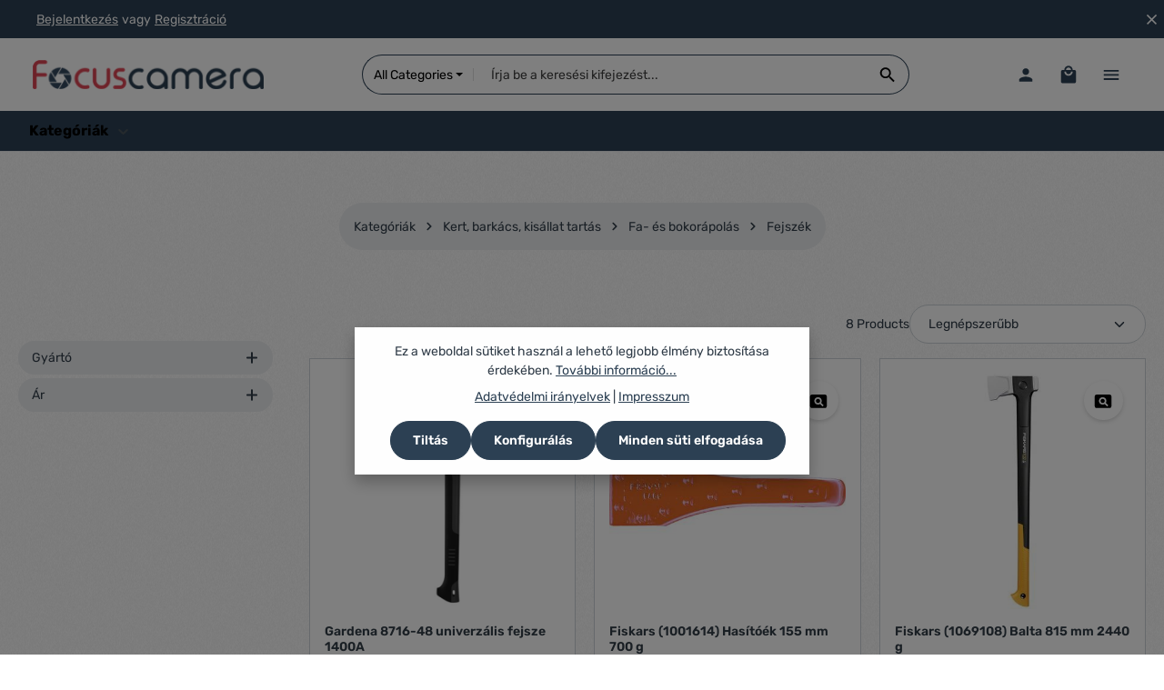

--- FILE ---
content_type: text/html; charset=UTF-8
request_url: https://focuscamera.hu/Kategoriak/Kert-barkacs-kisallat-tartas/Fa-es-bokorapolas/Fejszek/
body_size: 569185
content:

<!DOCTYPE html>
<html lang="hu-HU"
      itemscope="itemscope"
      itemtype="https://schema.org/WebPage">


    
                            
    <head>
                                    <meta charset="utf-8">
            
                            <meta name="viewport"
                      content="width=device-width, initial-scale=1, shrink-to-fit=no">
            
                            <meta name="author"
                      content="">
                <meta name="robots"
                      content="index,follow">
                <meta name="revisit-after"
                      content="15 days">
                <meta name="keywords"
                      content="">
                <meta name="description"
                      content="">
            
                                                <meta property="og:url"
                          content="https://focuscamera.hu/Kategoriak/Kert-barkacs-kisallat-tartas/Fa-es-bokorapolas/Fejszek/">
                    <meta property="og:type"
                          content="website">
                    <meta property="og:site_name"
                          content="Focuscamera">
                    <meta property="og:title"
                          content="Fejszék">
                    <meta property="og:description"
                          content="">
                    <meta property="og:image"
                          content="https://storage.focuscamera.hu/media/28/g0/38/1711807548/focuscamera.png?ts=1711807549">

                    <meta name="twitter:card"
                          content="summary">
                    <meta name="twitter:site"
                          content="Focuscamera">
                    <meta name="twitter:title"
                          content="Fejszék">
                    <meta name="twitter:description"
                          content="">
                    <meta name="twitter:image"
                          content="https://storage.focuscamera.hu/media/28/g0/38/1711807548/focuscamera.png?ts=1711807549">
                            
                            <meta itemprop="copyrightHolder"
                      content="Focuscamera">
                <meta itemprop="copyrightYear"
                      content="">
                <meta itemprop="isFamilyFriendly"
                      content="true">
                <meta itemprop="image"
                      content="https://storage.focuscamera.hu/media/28/g0/38/1711807548/focuscamera.png?ts=1711807549">
            
                        <meta name="theme-color"
              content="#ffffff">
    
                                                
                    <link rel="icon" href="https://storage.focuscamera.hu/media/9a/d7/2e/1711807548/favicon.svg?ts=1711807549">
        
                            
                                    <link rel="canonical" href="https://focuscamera.hu/Kategoriak/Kert-barkacs-kisallat-tartas/Fa-es-bokorapolas/Fejszek/">
                    
                    <title itemprop="name">
                Fejszék            </title>
        
                                                                            <link rel="stylesheet"
                      href="https://storage.focuscamera.hu/theme/32e5a0dfa3a6cb309c2f78ff67d26177/css/all.css?1767372270">
                                    

                
                
                    
    <script>
        window.features = JSON.parse('\u007B\u0022V6_5_0_0\u0022\u003Atrue,\u0022v6.5.0.0\u0022\u003Atrue,\u0022V6_6_0_0\u0022\u003Atrue,\u0022v6.6.0.0\u0022\u003Atrue,\u0022V6_7_0_0\u0022\u003Atrue,\u0022v6.7.0.0\u0022\u003Atrue,\u0022V6_8_0_0\u0022\u003Afalse,\u0022v6.8.0.0\u0022\u003Afalse,\u0022DISABLE_VUE_COMPAT\u0022\u003Atrue,\u0022disable.vue.compat\u0022\u003Atrue,\u0022ACCESSIBILITY_TWEAKS\u0022\u003Atrue,\u0022accessibility.tweaks\u0022\u003Atrue,\u0022TELEMETRY_METRICS\u0022\u003Afalse,\u0022telemetry.metrics\u0022\u003Afalse,\u0022FLOW_EXECUTION_AFTER_BUSINESS_PROCESS\u0022\u003Afalse,\u0022flow.execution.after.business.process\u0022\u003Afalse,\u0022PERFORMANCE_TWEAKS\u0022\u003Afalse,\u0022performance.tweaks\u0022\u003Afalse,\u0022CACHE_CONTEXT_HASH_RULES_OPTIMIZATION\u0022\u003Afalse,\u0022cache.context.hash.rules.optimization\u0022\u003Afalse,\u0022CACHE_REWORK\u0022\u003Afalse,\u0022cache.rework\u0022\u003Afalse,\u0022DEFERRED_CART_ERRORS\u0022\u003Afalse,\u0022deferred.cart.errors\u0022\u003Afalse,\u0022PRODUCT_ANALYTICS\u0022\u003Afalse,\u0022product.analytics\u0022\u003Afalse,\u0022REPEATED_PAYMENT_FINALIZE\u0022\u003Afalse,\u0022repeated.payment.finalize\u0022\u003Afalse,\u0022METEOR_TEXT_EDITOR\u0022\u003Afalse,\u0022meteor.text.editor\u0022\u003Afalse\u007D');
    </script>
        
                                                    
                        

                
                
                            
        
        
                            
                                                                                                        
                                        


    
                    


                        <script                     type="text/javascript">
                window.ga4CustomUrl = '';
            </script>
            
                                                                                        
    
                                                                                                <script                         type="text/javascript">
                    window.googleAnalyticsEnabled = false;
                    window.googleAdsEnabled = false;
                    window.ga4Enabled = false;
                    window.googleTagEnabled = false;

                    window.metaAdsEnabled = false;
                    window.microsoftAdsEnabled = false;
                    window.pinterestAdsEnabled = false;
                    window.tiktokAdsEnabled = false;
                    window.conversionConfiguration = "brutto";
                    window.taxConfiguration = "brutto";

                    window.requestLocale = 'hu-HU';

                                        window.ga4CookieConfig = 'standardCookies';
                    

                                        window.generateLeadValue = '1';
                                        window.ga4Currency = 'HUF';

                </script>
                                                            <script                             type="text/javascript">
                        window.ga4TagId = 'GTM-TRCNFVCV';
                        window.dataLayer = window.dataLayer || [];
                        window.googleTagEnabled = true;
                        window.ga4Enabled = true;
                        window.ga4controllerName = 'navigation';
                        window.ga4controllerAction = 'index';
                        window.ga4activeNavigationId = '018e8fc33000714ab7f8b3ffcc592128';
                        window.ga4activeNavigationName = '';
                        window.ga4affiliation = '';
                        window.ga4salesChannelName = '';
                        window.ga4salesChannelId = '018e8fb07a397998b112387b147232ef';
                        if (localStorage.getItem("ga4UserId")) window.ga4UserId = localStorage.getItem("ga4UserId");
                        if (localStorage.getItem("ga4CustomerLifetimeValue")) window.ga4CustomerLifetimeValue = localStorage.getItem("ga4CustomerLifetimeValue");
                        if (localStorage.getItem("ga4CustomerOrderCount")) window.ga4CustomerOrderCount = localStorage.getItem("ga4CustomerOrderCount");

                                                window.ga4upCoupon = false;
                                                                        window.ga4gpCoupon = false;
                                                                        window.customTagManager = false;
                                                                        window.ga4AdvancedConsentMode = false;
                                                                        window.ga4ActiveConsentMode = true;
                                                                        window.metaAdsEnabled = true;
                        
                                                window.microsoftAdsEnabled = true;

                        
                                                window.pinterestAdsEnabled = true;
                        
                                                window.tiktokAdsEnabled = true;
                                            </script>
                                                                                            <script                             type="text/javascript">
                        window.googleAnalyticsEnabled = true;
                                            window.taxConfiguration = 'netto';
                                        </script>
                                    
                                    <script                         type="text/javascript">
                    window.googleAdsEnabled = true;
                                        window.conversionConfiguration = 'brutto';
                                    </script>
                    
        
            <script                     type="text/javascript">
                            window.ga4Guest = false;
                        </script>

                            <script                         type="text/javascript">
                    window.ga4UserLoggedIn = false;
                    if (localStorage.getItem("loginSent")) localStorage.removeItem("loginSent");
                    if (localStorage.getItem("signUpSent")) localStorage.removeItem("signUpSent");
                </script>
            
            
                        
                
    
                        <script                     type="text/javascript">
                window.ga4Product = {};
            </script>
                
                    

                
                    
                    
                                                                
                                                                                        
                

                
                
                                                    
                                                    
                                    <script                             type="text/javascript">
                        window.ga4Product['018e90a9365b71d598cc6b35649ebc37'] = {
                            item_id: '1009689',
                            item_name: 'Gardena 8716-48 univerzális fejsze 1400A',
                            item_variant: '',
                            item_brand: 'Gardena',
                            currency: 'HUF',
                            price: '16850',
                            extra: {
                                minPurchase: '1',
                                shopware_id: '018e90a9365b71d598cc6b35649ebc37',
                                realPrice: '16850',
                                item_startPrice: '16850',
                                taxRate: '27',
                                parentId: ''
                            }
                        };
                                                    window.ga4Product['018e90a9365b71d598cc6b35649ebc37']['item_list_id'] = '018e8fc33000714ab7f8b3ffcc592128';
                                                        window.ga4Product['018e90a9365b71d598cc6b35649ebc37']['item_list_name'] = 'Fejszék';
                                                                                                                                                                                                        window.ga4Product['018e90a9365b71d598cc6b35649ebc37']['item_category'] = 'Home';
                                                                                                                                                                window.ga4Product['018e90a9365b71d598cc6b35649ebc37']['item_category2'] = 'Kategóriák';
                                                                                                                                                                window.ga4Product['018e90a9365b71d598cc6b35649ebc37']['item_category3'] = 'Kert, barkács, kisállat tartás';
                                                                                                                                                                window.ga4Product['018e90a9365b71d598cc6b35649ebc37']['item_category4'] = 'Fa- és bokorápolás';
                                                                                                                                                                window.ga4Product['018e90a9365b71d598cc6b35649ebc37']['item_category5'] = 'Fejszék';
                                                                                                                                        </script>
                            

                
                    
                    
                                                                
                                                                                        
                

                
                
                                                    
                                                    
                                    <script                             type="text/javascript">
                        window.ga4Product['0198d16be15f73348bcdf9ce2c1324ed'] = {
                            item_id: '1311443',
                            item_name: 'Fiskars  (1001614) Hasítóék 155 mm 700 g',
                            item_variant: '',
                            item_brand: 'Fiskars',
                            currency: 'HUF',
                            price: '7989',
                            extra: {
                                minPurchase: '1',
                                shopware_id: '0198d16be15f73348bcdf9ce2c1324ed',
                                realPrice: '7989',
                                item_startPrice: '7989',
                                taxRate: '27',
                                parentId: ''
                            }
                        };
                                                    window.ga4Product['0198d16be15f73348bcdf9ce2c1324ed']['item_list_id'] = '018e8fc33000714ab7f8b3ffcc592128';
                                                        window.ga4Product['0198d16be15f73348bcdf9ce2c1324ed']['item_list_name'] = 'Fejszék';
                                                                                                                                                                                                        window.ga4Product['0198d16be15f73348bcdf9ce2c1324ed']['item_category'] = 'Home';
                                                                                                                                                                window.ga4Product['0198d16be15f73348bcdf9ce2c1324ed']['item_category2'] = 'Kategóriák';
                                                                                                                                                                window.ga4Product['0198d16be15f73348bcdf9ce2c1324ed']['item_category3'] = 'Kert, barkács, kisállat tartás';
                                                                                                                                                                window.ga4Product['0198d16be15f73348bcdf9ce2c1324ed']['item_category4'] = 'Fa- és bokorápolás';
                                                                                                                                                                window.ga4Product['0198d16be15f73348bcdf9ce2c1324ed']['item_category5'] = 'Fejszék';
                                                                                                                                        </script>
                            

                
                    
                    
                                                                
                                                                                        
                

                
                
                                                    
                                                    
                                    <script                             type="text/javascript">
                        window.ga4Product['0198d16ed96c711eb4f61d8670b25fb2'] = {
                            item_id: '1304165',
                            item_name: 'Fiskars  (1069108) Balta 815 mm 2440 g',
                            item_variant: '',
                            item_brand: 'Fiskars',
                            currency: 'HUF',
                            price: '29607',
                            extra: {
                                minPurchase: '1',
                                shopware_id: '0198d16ed96c711eb4f61d8670b25fb2',
                                realPrice: '29607',
                                item_startPrice: '29607',
                                taxRate: '27',
                                parentId: ''
                            }
                        };
                                                    window.ga4Product['0198d16ed96c711eb4f61d8670b25fb2']['item_list_id'] = '018e8fc33000714ab7f8b3ffcc592128';
                                                        window.ga4Product['0198d16ed96c711eb4f61d8670b25fb2']['item_list_name'] = 'Fejszék';
                                                                                                                                                                                                        window.ga4Product['0198d16ed96c711eb4f61d8670b25fb2']['item_category'] = 'Home';
                                                                                                                                                                window.ga4Product['0198d16ed96c711eb4f61d8670b25fb2']['item_category2'] = 'Kategóriák';
                                                                                                                                                                window.ga4Product['0198d16ed96c711eb4f61d8670b25fb2']['item_category3'] = 'Kert, barkács, kisállat tartás';
                                                                                                                                                                window.ga4Product['0198d16ed96c711eb4f61d8670b25fb2']['item_category4'] = 'Fa- és bokorápolás';
                                                                                                                                                                window.ga4Product['0198d16ed96c711eb4f61d8670b25fb2']['item_category5'] = 'Fejszék';
                                                                                                                                        </script>
                            

                
                    
                    
                                                                
                                                                                        
                

                
                
                                                    
                                                    
                                    <script                             type="text/javascript">
                        window.ga4Product['0198d16ed96d70a9aa84b93901bdd473'] = {
                            item_id: '1304075',
                            item_name: 'Fiskars  (1069109) Balta 915 mm 2540 g',
                            item_variant: '',
                            item_brand: 'Fiskars',
                            currency: 'HUF',
                            price: '32008',
                            extra: {
                                minPurchase: '1',
                                shopware_id: '0198d16ed96d70a9aa84b93901bdd473',
                                realPrice: '32008',
                                item_startPrice: '32008',
                                taxRate: '27',
                                parentId: ''
                            }
                        };
                                                    window.ga4Product['0198d16ed96d70a9aa84b93901bdd473']['item_list_id'] = '018e8fc33000714ab7f8b3ffcc592128';
                                                        window.ga4Product['0198d16ed96d70a9aa84b93901bdd473']['item_list_name'] = 'Fejszék';
                                                                                                                                                                                                        window.ga4Product['0198d16ed96d70a9aa84b93901bdd473']['item_category'] = 'Home';
                                                                                                                                                                window.ga4Product['0198d16ed96d70a9aa84b93901bdd473']['item_category2'] = 'Kategóriák';
                                                                                                                                                                window.ga4Product['0198d16ed96d70a9aa84b93901bdd473']['item_category3'] = 'Kert, barkács, kisállat tartás';
                                                                                                                                                                window.ga4Product['0198d16ed96d70a9aa84b93901bdd473']['item_category4'] = 'Fa- és bokorápolás';
                                                                                                                                                                window.ga4Product['0198d16ed96d70a9aa84b93901bdd473']['item_category5'] = 'Fejszék';
                                                                                                                                        </script>
                            

                
                    
                    
                                                                
                                                                                        
                

                
                
                                                    
                                                    
                                    <script                             type="text/javascript">
                        window.ga4Product['0198d16ed972704da5d9b95857c12163'] = {
                            item_id: '1304181',
                            item_name: 'Fiskars  (1069104) Balta 600 mm 1560 g',
                            item_variant: '',
                            item_brand: 'Fiskars',
                            currency: 'HUF',
                            price: '25724',
                            extra: {
                                minPurchase: '1',
                                shopware_id: '0198d16ed972704da5d9b95857c12163',
                                realPrice: '25724',
                                item_startPrice: '25724',
                                taxRate: '27',
                                parentId: ''
                            }
                        };
                                                    window.ga4Product['0198d16ed972704da5d9b95857c12163']['item_list_id'] = '018e8fc33000714ab7f8b3ffcc592128';
                                                        window.ga4Product['0198d16ed972704da5d9b95857c12163']['item_list_name'] = 'Fejszék';
                                                                                                                                                                                                        window.ga4Product['0198d16ed972704da5d9b95857c12163']['item_category'] = 'Home';
                                                                                                                                                                window.ga4Product['0198d16ed972704da5d9b95857c12163']['item_category2'] = 'Kategóriák';
                                                                                                                                                                window.ga4Product['0198d16ed972704da5d9b95857c12163']['item_category3'] = 'Kert, barkács, kisállat tartás';
                                                                                                                                                                window.ga4Product['0198d16ed972704da5d9b95857c12163']['item_category4'] = 'Fa- és bokorápolás';
                                                                                                                                                                window.ga4Product['0198d16ed972704da5d9b95857c12163']['item_category5'] = 'Fejszék';
                                                                                                                                        </script>
                            

                
                    
                    
                                                                
                                                                                        
                

                
                
                                                    
                                                    
                                    <script                             type="text/javascript">
                        window.ga4Product['0198d16ed9dd71b18ad6ebac5ad58108'] = {
                            item_id: '1304029',
                            item_name: 'Fiskars  (1069101) Balta 332 mm 480 g',
                            item_variant: '',
                            item_brand: 'Fiskars',
                            currency: 'HUF',
                            price: '15555',
                            extra: {
                                minPurchase: '1',
                                shopware_id: '0198d16ed9dd71b18ad6ebac5ad58108',
                                realPrice: '15555',
                                item_startPrice: '15555',
                                taxRate: '27',
                                parentId: ''
                            }
                        };
                                                    window.ga4Product['0198d16ed9dd71b18ad6ebac5ad58108']['item_list_id'] = '018e8fc33000714ab7f8b3ffcc592128';
                                                        window.ga4Product['0198d16ed9dd71b18ad6ebac5ad58108']['item_list_name'] = 'Fejszék';
                                                                                                                                                                                                        window.ga4Product['0198d16ed9dd71b18ad6ebac5ad58108']['item_category'] = 'Home';
                                                                                                                                                                window.ga4Product['0198d16ed9dd71b18ad6ebac5ad58108']['item_category2'] = 'Kategóriák';
                                                                                                                                                                window.ga4Product['0198d16ed9dd71b18ad6ebac5ad58108']['item_category3'] = 'Kert, barkács, kisállat tartás';
                                                                                                                                                                window.ga4Product['0198d16ed9dd71b18ad6ebac5ad58108']['item_category4'] = 'Fa- és bokorápolás';
                                                                                                                                                                window.ga4Product['0198d16ed9dd71b18ad6ebac5ad58108']['item_category5'] = 'Fejszék';
                                                                                                                                        </script>
                            

                
                    
                    
                                                                
                                                                                        
                

                
                
                                                    
                                                    
                                    <script                             type="text/javascript">
                        window.ga4Product['0198d16ed9e3716884f0f59c922a6968'] = {
                            item_id: '1304115',
                            item_name: 'Fiskars  (1003621) Ágvágó 950 mm 990 g',
                            item_variant: '',
                            item_brand: 'Fiskars',
                            currency: 'HUF',
                            price: '27206',
                            extra: {
                                minPurchase: '1',
                                shopware_id: '0198d16ed9e3716884f0f59c922a6968',
                                realPrice: '27206',
                                item_startPrice: '27206',
                                taxRate: '27',
                                parentId: ''
                            }
                        };
                                                    window.ga4Product['0198d16ed9e3716884f0f59c922a6968']['item_list_id'] = '018e8fc33000714ab7f8b3ffcc592128';
                                                        window.ga4Product['0198d16ed9e3716884f0f59c922a6968']['item_list_name'] = 'Fejszék';
                                                                                                                                                                                                        window.ga4Product['0198d16ed9e3716884f0f59c922a6968']['item_category'] = 'Home';
                                                                                                                                                                window.ga4Product['0198d16ed9e3716884f0f59c922a6968']['item_category2'] = 'Kategóriák';
                                                                                                                                                                window.ga4Product['0198d16ed9e3716884f0f59c922a6968']['item_category3'] = 'Kert, barkács, kisállat tartás';
                                                                                                                                                                window.ga4Product['0198d16ed9e3716884f0f59c922a6968']['item_category4'] = 'Fa- és bokorápolás';
                                                                                                                                                                window.ga4Product['0198d16ed9e3716884f0f59c922a6968']['item_category5'] = 'Fejszék';
                                                                                                                                        </script>
                            

                
                    
                    
                                                                
                                                                                        
                

                
                
                                                    
                                                    
                                    <script                             type="text/javascript">
                        window.ga4Product['0198d16ed9fa712a864a506d9bc64864'] = {
                            item_id: '1303949',
                            item_name: 'Fiskars  (1069102) Balta 355 mm 750 g',
                            item_variant: '',
                            item_brand: 'Fiskars',
                            currency: 'HUF',
                            price: '17115',
                            extra: {
                                minPurchase: '1',
                                shopware_id: '0198d16ed9fa712a864a506d9bc64864',
                                realPrice: '17115',
                                item_startPrice: '17115',
                                taxRate: '27',
                                parentId: ''
                            }
                        };
                                                    window.ga4Product['0198d16ed9fa712a864a506d9bc64864']['item_list_id'] = '018e8fc33000714ab7f8b3ffcc592128';
                                                        window.ga4Product['0198d16ed9fa712a864a506d9bc64864']['item_list_name'] = 'Fejszék';
                                                                                                                                                                                                        window.ga4Product['0198d16ed9fa712a864a506d9bc64864']['item_category'] = 'Home';
                                                                                                                                                                window.ga4Product['0198d16ed9fa712a864a506d9bc64864']['item_category2'] = 'Kategóriák';
                                                                                                                                                                window.ga4Product['0198d16ed9fa712a864a506d9bc64864']['item_category3'] = 'Kert, barkács, kisállat tartás';
                                                                                                                                                                window.ga4Product['0198d16ed9fa712a864a506d9bc64864']['item_category4'] = 'Fa- és bokorápolás';
                                                                                                                                                                window.ga4Product['0198d16ed9fa712a864a506d9bc64864']['item_category5'] = 'Fejszék';
                                                                                                                                        </script>
                                        
    
            
                    
    

                            
            <script type="text/javascript" id="recaptcha-script"
                                data-src='https://www.google.com/recaptcha/api.js?render=6LfuJ6opAAAAAII2vG7GFMdz_y6q7_Oc_JzBa6AB'
                defer></script>
        <script>
                                        window.googleReCaptchaV3Active = true;
                    </script>
            
                
                                    <script>
                    window.useDefaultCookieConsent = true;
                </script>
                    
                                <script>
                window.activeNavigationId = '018e8fc33000714ab7f8b3ffcc592128';
                window.activeRoute = 'frontend.navigation.page';
                window.activeRouteParameters = '\u007B\u0022_httpCache\u0022\u003Atrue,\u0022navigationId\u0022\u003A\u0022018e8fc33000714ab7f8b3ffcc592128\u0022\u007D';
                window.router = {
                    'frontend.cart.offcanvas': '/checkout/offcanvas',
                    'frontend.cookie.offcanvas': '/cookie/offcanvas',
                    'frontend.cookie.groups': '/cookie/groups',
                    'frontend.checkout.finish.page': '/checkout/finish',
                    'frontend.checkout.info': '/widgets/checkout/info',
                    'frontend.menu.offcanvas': '/widgets/menu/offcanvas',
                    'frontend.cms.page': '/widgets/cms',
                    'frontend.cms.navigation.page': '/widgets/cms/navigation',
                    'frontend.country.country-data': '/country/country-state-data',
                    'frontend.app-system.generate-token': '/app-system/Placeholder/generate-token',
                    'frontend.gateway.context': '/gateway/context',
                    'frontend.cookie.consent.offcanvas': '/cookie/consent-offcanvas',
                    'frontend.account.login.page': '/account/login',
                    };
                window.salesChannelId = '018e8fb07a397998b112387b147232ef';
            </script>
        
                                <script>
                
                window.breakpoints = JSON.parse('\u007B\u0022xs\u0022\u003A0,\u0022sm\u0022\u003A576,\u0022md\u0022\u003A768,\u0022lg\u0022\u003A992,\u0022xl\u0022\u003A1200,\u0022xxl\u0022\u003A1400\u007D');
            </script>
        
        
                        
                        
    <script>
        window.validationMessages = JSON.parse('\u007B\u0022required\u0022\u003A\u0022A\u0020bemenet\u0020nem\u0020lehet\u0020\\u00fcres.\u0022,\u0022email\u0022\u003A\u0022\\u00c9rv\\u00e9nytelen\u0020e\u002Dmail\u0020c\\u00edm.\u0020Az\u0020e\u002Dmail\u0020c\\u00edmeknek\u0020ezt\u0020a\u0020\\u201euser\u0040example.com\\u201d\u0020form\\u00e1tum\\u00e1t\u0020kell\u0020haszn\\u00e1lniuk,\u0020\\u00e9s\u0020tartalmazniuk\u0020kell\u0020a\u0020\\u201e\u0040\\u201e\u0020\\u00e9s\u0020egy\u0020\\u201e.\\u201d\u0020\u002Dot.\u0022,\u0022confirmation\u0022\u003A\u0022A\u0020bemenet\u0020nem\u0020azonos.\u0022,\u0022minLength\u0022\u003A\u0022A\u0020bemenet\u0020t\\u00fal\u0020r\\u00f6vid.\u0022,\u0022grecaptcha\u0022\u003A\u0022K\\u00e9rj\\u00fck,\u0020fogadja\u0020el\u0020a\u0020technikailag\u0020sz\\u00fcks\\u00e9ges\u0020cookie\u002Dkat\u0020a\u0020reCAPTCHA\u0020ellen\\u0151rz\\u00e9s\u0020enged\\u00e9lyez\\u00e9s\\u00e9hez.\u0022\u007D');
    </script>
        
                                                        <script>
                        window.themeJsPublicPath = 'https://storage.focuscamera.hu/theme/32e5a0dfa3a6cb309c2f78ff67d26177/js/';
                    </script>
                                            <script type="text/javascript" src="https://storage.focuscamera.hu/theme/32e5a0dfa3a6cb309c2f78ff67d26177/js/storefront/storefront.js?1767372326" defer></script>
                                            <script type="text/javascript" src="https://storage.focuscamera.hu/theme/32e5a0dfa3a6cb309c2f78ff67d26177/js/d-i-sco-g-a4/d-i-sco-g-a4.js?1767372324" defer></script>
                                            <script type="text/javascript" src="https://storage.focuscamera.hu/theme/32e5a0dfa3a6cb309c2f78ff67d26177/js/h1web-mega-menu/h1web-mega-menu.js?1767372322" defer></script>
                                            <script type="text/javascript" src="https://storage.focuscamera.hu/theme/32e5a0dfa3a6cb309c2f78ff67d26177/js/zenit-platform-gravity/zenit-platform-gravity.js?1767372324" defer></script>
                                            <script type="text/javascript" src="https://storage.focuscamera.hu/theme/32e5a0dfa3a6cb309c2f78ff67d26177/js/zenit-platform-gravity-set1/zenit-platform-gravity-set1.js?1767372325" defer></script>
                                                            </head>

        <body class="is-ctl-navigation is-act-index is-active-route-frontend-navigation-page has-product-actions has-pw-toggle is-cms is-lo-full-width-boxed is-tb-collapsible is-srch-default is-mn-offcanvas-md header-bg-opacity-100 header-pos-relative main-navigation-scroller main-navigation-bg-opacity-100">

            
                
    
    
            <div id="page-top" class="skip-to-content bg-primary-subtle text-primary-emphasis overflow-hidden" tabindex="-1">
            <div class="container skip-to-content-container d-flex justify-content-center visually-hidden-focusable">
                                                                                        <a href="#content-main" class="skip-to-content-link d-inline-flex text-decoration-underline m-1 p-2 fw-bold gap-2">
                                Ugrás a fő tartalomra
                            </a>
                                            
                                    
            <a href="#header-main-search-input"
           class="skip-to-content-link d-inline-flex text-decoration-underline m-1 p-2 fw-bold gap-2 d-none d-sm-block">
            Ugrás a kereséshez
        </a>
    
                                    
            <a href="#main-navigation-menu" class="skip-to-content-link d-inline-flex text-decoration-underline m-1 p-2 fw-bold gap-2 d-none d-lg-block">
            Ugrás a fő navigációhoz
        </a>
                                </div>
        </div>
        
    
                    
                        <noscript class="noscript-main">
                
    <div role="alert"
         aria-live="polite"
         class="alert alert-info d-flex align-items-center">

                                                                        
                                                                    
                                    
                <span class="icon icon-info" aria-hidden="true">
                                        <svg xmlns="http://www.w3.org/2000/svg" xmlns:xlink="http://www.w3.org/1999/xlink" width="24" height="24" viewBox="0 0 24 24"><defs><path d="M12 7c.5523 0 1 .4477 1 1s-.4477 1-1 1-1-.4477-1-1 .4477-1 1-1zm1 9c0 .5523-.4477 1-1 1s-1-.4477-1-1v-5c0-.5523.4477-1 1-1s1 .4477 1 1v5zm11-4c0 6.6274-5.3726 12-12 12S0 18.6274 0 12 5.3726 0 12 0s12 5.3726 12 12zM12 2C6.4772 2 2 6.4772 2 12s4.4772 10 10 10 10-4.4772 10-10S17.5228 2 12 2z" id="icons-default-info" /></defs><use xlink:href="#icons-default-info" fill="#758CA3" fill-rule="evenodd" /></svg>
                    </span>
                                                        
                                    
                    <div class="alert-content-container">
                                                    
                                                            Webáruházunk teljes körű használatahoz böngészőjében a JavaScript engedélyezését ajánljuk.
                                    
                                                                </div>
            </div>
            </noscript>
        

        <noscript class="noscript-main">
            <style>
                [data-zen-scroll-cms-animation] .zen-animate,
                [data-zen-scroll-listing-animation] .zen-animate-listing {
                    visibility: visible;
                }
            </style>
        </noscript>
    

                
        <div class="page-wrapper">
                                                                
            
            
            
                        
            
                                                                                                                        
                                                                                                                                                                                        
                                                        
                            
                    
                
                
                            
                
                
                
                
                
        
    
                
        <header class="header-main header-multi-line header-multi-line-mobile header-logo-left"
                data-zen-sticky-header="true"
                data-zen-sticky-header-options="{&quot;viewports&quot;:[&quot;XXL&quot;,&quot;XS&quot;,&quot;SM&quot;,&quot;MD&quot;,&quot;LG&quot;,&quot;XL&quot;],&quot;scrollOffset&quot;:&quot;&quot;,&quot;autoHide&quot;:true}"
                                                    data-zen-header-tooltips="true"
                    data-zen-header-tooltips-options="{&quot;tooltipPlacement&quot;:&quot;left&quot;}"
                >

            <div class="header-inner">
                                                                                            
    
                                                            
                                                                        
                <div class="collapse show"
                     id="topBarCollapse"
                     tabindex="-1">
                            
                        
    
                
                    
    <div class="top-bar d-none d-lg-flex">
        <div class="container">
                                                            <nav class="top-bar-nav d-flex justify-content-end gap-3"
                         aria-label="Üzlet beállításai">
                                                                                        <div class="top-bar-nav-item top-bar-login-register d-none d-lg-flex">
            <span class="top-bar-login">
                            <a href="/account/login"
                   title="Bejelentkezés"
                   class="top-bar-login-item">
                    Bejelentkezés
                </a>
                    </span>
        <span>vagy</span>
        <span class="top-bar-register">
                            <a href="/account/login"
                   title="Regisztráció"
                   class="top-bar-register-item">
                    Regisztráció
                </a>
                    </span>
        </div>
                                                    
                                                                            
                                                    <div class="top-bar-nav-item top-bar-navigation-group d-none d-lg-flex">
                                                                                                                    
                                    
                                                                                                                    
                                    
                                                                                                                                                                                                
                                            
                                                                        
                                                                                                            <button class="btn top-bar-nav-btn btn-close-top-bar"
                                                type="button"
                                                aria-label="Hide top bar"
                                                data-bs-toggle="collapse"
                                                data-bs-target="#topBarCollapse"
                                                aria-expanded="true"
                                                data-zen-collapse-top-bar-options="null">
                                                                                                            
                                                
                <span class="icon icon-x icon-sm" aria-hidden="true">
                                        <svg xmlns="http://www.w3.org/2000/svg" xmlns:xlink="http://www.w3.org/1999/xlink" version="1.1" width="32" height="32" viewBox="0 0 32 32"><defs><path d="M25.313 9.229l-7.438 7.438 7.438 7.438-1.875 1.875-7.438-7.438-7.438 7.438-1.875-1.875 7.438-7.438-7.438-7.438 1.875-1.875 7.438 7.438 7.438-7.438z" id="icons-material-x" /></defs><use xlink:href="#icons-material-x" fill-rule="evenodd" /></svg>
                    </span>
                                                                                        </button>
                                                                                                </div>
                                            </nav>
                                    </div>
    </div>
                </div>
                        
                <div class="nav-header">
            <div class="container">
                <div class="header-row row gx-1">

                                        
                    
                    
                    
                    
                    
                    
                                                                                                                                                                                        <div class="header-logo-col col-12 col-md-auto">
                                        <div class="header-logo-main text-center">
                    <a class="header-logo-main-link"
               href="/"
               title="Ugrás a kezdőlapra">
                                
                        <picture class="header-logo-picture d-block m-auto">
                                                                            
                                                                            
                                                                                    <img src="https://storage.focuscamera.hu/media/28/g0/38/1711807548/focuscamera.png?ts=1711807549"
                                     alt="Ugrás a kezdőlapra"
                                     class="img-fluid header-logo-main-img">
                                                                        </picture>
                
            </a>
            </div>
                                </div>
                                                                        
                                                                                                                                                                    <div class="header-menu-button col-auto d-md-none"
                                     data-zen-tooltip-title="Menü">
                                                                            <button
                                            class="btn nav-main-toggle-btn header-actions-btn"
                                            type="button"
                                            data-off-canvas-menu="true"
                                            aria-label="Menü"
                                        >
                                                                                                            
                                                
                <span class="icon icon-stack" aria-hidden="true">
                                        <svg xmlns="http://www.w3.org/2000/svg" xmlns:xlink="http://www.w3.org/1999/xlink" version="1.1" width="32" height="32" viewBox="0 0 32 32"><defs><path d="M4 8.667h24v2.688h-24v-2.688zM4 17.979v-2.625h24v2.625h-24zM4 24.667v-2.688h24v2.688h-24z" id="icons-material-stack" /></defs><use xlink:href="#icons-material-stack" fill-rule="evenodd" /></svg>
                    </span>
                                                                                        </button>
                                    
                                </div>
                                                                        
                                                                                                                                                                                                        <div class="header-search-col col-12 col-sm-auto col-lg-6 ms-auto me-0 mx-lg-auto order-last order-sm-0">

                                        
                                        
    <div class="collapse"
         id="searchCollapse">
        <div class="header-search my-2 m-sm-auto">
                            <form action="/search"
                      method="get"
                      data-search-widget="true"
                      data-search-widget-options="{&quot;searchWidgetMinChars&quot;:2}"
                      data-url="/suggest?search="
                      class="header-search-form js-search-form">
                            <div class="input-group has-validation"
         data-zen-search-category-filter="true"    >
                                                <button class="btn dropdown-toggle header-search-category-toggle-btn search-category-toggle-btn js-search-category-toggle-btn"
                type="button"
                data-bs-toggle="dropdown"
                data-bs-auto-close="outside"
                aria-expanded="false">
            <span class="search-category-toggle-btn-text js-search-category-toggle-btn-text">
                All Categories
            </span>

            <span class="search-category-toggle-btn-icon position-relative">
                                
    
                <span class="icon icon-stack-filter icon-xs" aria-hidden="true">
                                        <svg xmlns="http://www.w3.org/2000/svg" xmlns:xlink="http://www.w3.org/1999/xlink" width="16" height="16" viewBox="0 0 16 16"><defs><path id="icons-solid-stack-filter" d="M5 9c-.5523 0-1-.4477-1-1s.4477-1 1-1h6c.5523 0 1 .4477 1 1s-.4477 1-1 1H5zM3 5c-.5523 0-1-.4477-1-1s.4477-1 1-1h10c.5523 0 1 .4477 1 1s-.4477 1-1 1H3zm4 8c-.5523 0-1-.4477-1-1s.4477-1 1-1h2c.5523 0 1 .4477 1 1s-.4477 1-1 1H7z" /></defs><use xlink:href="#icons-solid-stack-filter" fill="#758CA3" fill-rule="evenodd" /></svg>
                    </span>
    
                <span class="bg-danger border border-light top-0 start-100 p-1 position-absolute rounded-circle translate-middle d-none search-category-indicator js-search-category-indicator">
                    <span class="visually-hidden">Category filter active</span>
                </span>
            </span>
        </button>
    
    <div class="vr align-self-center bg-black bg-opacity-50"></div>

            <ul class="dropdown-menu dropdown-menu-end shadow p-2 header-search-category-dropdown-list search-category-dropdown-list js-search-category-dropdown-list">
            <li>
                <button class="dropdown-item search-category-item js-search-category-item" data-cat-id="" type="button">
                    All Categories
                </button>
            </li>
            <li class="dropdown-divider"></li>
                            <li>
                    <button class="dropdown-item search-category-item js-search-category-item" data-cat-id="018e8fcc3d167ad68b46d2a967f9dd7f" type="button">
                        Kategóriák
                    </button>
                </li>
                    </ul>
    
            <input type="hidden" name="cat" class="header-search-selected-cat search-selected-cat js-search-selected-cat" value="">
                        
                                        <input
                                    type="search"
                                    id="header-main-search-input"
                                    name="search"
                                    class="form-control header-search-input"
                                    autocomplete="off"
                                    autocapitalize="off"
                                    placeholder="Írja be a keresési kifejezést..."
                                    aria-label="Írja be a keresési kifejezést..."
                                    role="combobox"
                                    aria-autocomplete="list"
                                    aria-controls="search-suggest-listbox"
                                    aria-expanded="false"
                                    aria-describedby="search-suggest-result-info"
                                    value="">
                            

                                        <button type="submit"
                    class="btn header-search-btn"
                    aria-label="Keresés">
                <span class="header-search-icon">
                                    
                                                
                <span class="icon icon-search icon-md" aria-hidden="true">
                                        <svg xmlns="http://www.w3.org/2000/svg" xmlns:xlink="http://www.w3.org/1999/xlink" version="1.1" width="32" height="32" viewBox="0 0 32 32"><defs><path d="M12.688 19.354c3.313 0 6-2.688 6-6s-2.688-6-6-6-6 2.688-6 6 2.688 6 6 6zM20.688 19.354l6.625 6.625-2 2-6.625-6.625v-1.063l-0.375-0.375c-1.5 1.313-3.5 2.063-5.625 2.063-4.813 0-8.688-3.813-8.688-8.625s3.875-8.688 8.688-8.688 8.625 3.875 8.625 8.688c0 2.125-0.75 4.125-2.063 5.625l0.375 0.375h1.063z" id="icons-material-search" /></defs><use xlink:href="#icons-material-search" fill-rule="evenodd" /></svg>
                    </span>
                    </span>
            </button>
        
                                        <button class="btn header-close-btn js-search-close-btn d-none"
                    type="button"
                    aria-label="Zárja be a legördülő menüt">
                <span class="header-close-icon">
                                    
                                                
                <span class="icon icon-x icon-md" aria-hidden="true">
                                        <svg xmlns="http://www.w3.org/2000/svg" xmlns:xlink="http://www.w3.org/1999/xlink" version="1.1" width="32" height="32" viewBox="0 0 32 32"><use xlink:href="#icons-material-x" fill-rule="evenodd" /></svg>
                    </span>
                    </span>
            </button>
            </div>
                </form>
                    </div>
    </div>
                                    </div>
                                                                                                        
                                                                                                                                                                    <div class="header-actions-col col-auto ms-auto ms-sm-0">
                                    <div class="row gx-1 justify-content-end">
                                                                                    <div class="col-auto d-none d-md-flex d-lg-none"
                                                 data-zen-tooltip-title="Menü">
                                                                                        <button
                                            class="btn nav-main-toggle-btn header-actions-btn"
                                            type="button"
                                            data-off-canvas-menu="true"
                                            aria-label="Menü"
                                        >
                                                                                                            
                                                
                <span class="icon icon-stack" aria-hidden="true">
                                        <svg xmlns="http://www.w3.org/2000/svg" xmlns:xlink="http://www.w3.org/1999/xlink" version="1.1" width="32" height="32" viewBox="0 0 32 32"><use xlink:href="#icons-material-stack" fill-rule="evenodd" /></svg>
                    </span>
                                                                                        </button>
                                    
                                            </div>
                                        
                                                                                                                            <div class="col-auto d-sm-none">
                                                <div class="search-toggle"
                                                     data-zen-tooltip-title="Keresés">
                                                    <button class="btn header-actions-btn search-toggle-btn js-search-toggle-btn collapsed"
                                                            type="button"
                                                                                                                    data-bs-toggle="collapse"
                                                            data-bs-target="#searchCollapse"
                                                            aria-expanded="false"
                                                            aria-controls="searchCollapse"
                                                                                                                    aria-label="Keresés">
                                                                        
                                                
                <span class="icon icon-search icon-md" aria-hidden="true">
                                        <svg xmlns="http://www.w3.org/2000/svg" xmlns:xlink="http://www.w3.org/1999/xlink" version="1.1" width="32" height="32" viewBox="0 0 32 32"><use xlink:href="#icons-material-search" fill-rule="evenodd" /></svg>
                    </span>
                                                                            
                                                
                <span class="icon icon-x icon-md icon-search-close d-none" aria-hidden="true">
                                        <svg xmlns="http://www.w3.org/2000/svg" xmlns:xlink="http://www.w3.org/1999/xlink" version="1.1" width="32" height="32" viewBox="0 0 32 32"><use xlink:href="#icons-material-x" fill-rule="evenodd" /></svg>
                    </span>
                                                        </button>
                                                </div>
                                            </div>
                                        
                                        
                                                                                                                            <div class="col-auto">
                                                <div class="account-menu"
                                                     data-zen-tooltip-title="Az Ön fiókja">
                                                        <div class="dropdown">
            
    <button class="btn account-menu-btn header-actions-btn"
            type="button"
            id="accountWidget"
            data-account-menu="true"
            data-bs-toggle="dropdown"
            aria-haspopup="true"
            aria-expanded="false"
            aria-label="Az Ön fiókja"
            title="Az Ön fiókja">
                        
                                                
                <span class="icon icon-avatar icon-md" aria-hidden="true">
                                        <svg xmlns="http://www.w3.org/2000/svg" xmlns:xlink="http://www.w3.org/1999/xlink" version="1.1" width="32" height="32" viewBox="0 0 32 32"><defs><path d="M16 19.354c3.563 0 10.688 1.75 10.688 5.313v2.688h-21.375v-2.688c0-3.563 7.125-5.313 10.688-5.313zM16 16.667c-2.938 0-5.313-2.375-5.313-5.313s2.375-5.375 5.313-5.375 5.313 2.438 5.313 5.375-2.375 5.313-5.313 5.313z" id="icons-material-avatar" /></defs><use xlink:href="#icons-material-avatar" fill-rule="evenodd" /></svg>
                    </span>
    
                    </button>

                <div class="dropdown-menu dropdown-menu-end account-menu-dropdown shadow js-account-menu-dropdown"
         aria-labelledby="accountWidget">
        

        
            <div class="offcanvas-header">
                        <span data-id="off-canvas-headline" class="offcanvas-title">
        Az Ön fiókja
    </span>
    <button class="btn offcanvas-close js-offcanvas-close stretched-link" aria-label="Menü bezárása">
                                                        
                                                
                <span class="icon icon-x icon-md" aria-hidden="true">
                                        <svg xmlns="http://www.w3.org/2000/svg" xmlns:xlink="http://www.w3.org/1999/xlink" version="1.1" width="32" height="32" viewBox="0 0 32 32"><use xlink:href="#icons-material-x" fill-rule="evenodd" /></svg>
                    </span>
                </button>
        </div>
    
            <div class="offcanvas-body">
                <div class="account-menu">
        
                                    <div class="account-menu-login">
                                            <a href="/account/login"
                           title="Bejelentkezés"
                           class="btn btn-primary account-menu-login-button">
                            Bejelentkezés
                        </a>
                    
                                            <div class="account-menu-register">
                            vagy
                            <a href="/account/login"
                               title="Regisztráció">
                                regisztráció
                            </a>
                        </div>
                                    </div>
                    
                    <div class="account-menu-links">
                    <div class="header-account-menu">
        <div class="card account-menu-inner">
                                        
                                                <nav class="list-group list-group-flush account-aside-list-group">
                                                                                    <a href="/account"
                                   title="Áttekintés"
                                   class="list-group-item list-group-item-action account-aside-item"
                                   >
                                    Áttekintés
                                </a>
                            
                                                            <a href="/account/profile"
                                   title="Az Ön profilja"
                                   class="list-group-item list-group-item-action account-aside-item"
                                   >
                                    Az Ön profilja
                                </a>
                            
                                                                                                                            <a href="/account/address"
                                   title="Címek"
                                   class="list-group-item list-group-item-action account-aside-item"
                                   >
                                    Címek
                                </a>
                            
                                                            <a href="/account/order"
                                   title="Rendelések"
                                   class="list-group-item list-group-item-action account-aside-item"
                                   >
                                    Rendelések
                                </a>
                                                                        </nav>
                            
                                                </div>
    </div>
            </div>
            </div>
        </div>
        </div>
    </div>
                                                </div>
                                            </div>
                                        
                                                                                                                            <div class="col-auto">
                                                <div
                                                    class="header-cart"
                                                    data-off-canvas-cart="true"
                                                    data-zen-tooltip-title="Bevásárló kosár"
                                                    >
                                                    <a
                                                        class="btn header-cart-btn header-actions-btn"
                                                        href="/checkout/cart"
                                                        data-cart-widget="true"
                                                        title="Bevásárló kosár"
                                                        aria-labelledby="cart-widget-aria-label"
                                                        aria-haspopup="true"
                                                    >
                                                            <span class="header-cart-icon">
                        
                                                
                <span class="icon icon-bag" aria-hidden="true">
                                        <svg xmlns="http://www.w3.org/2000/svg" xmlns:xlink="http://www.w3.org/1999/xlink" version="1.1" width="32" height="32" viewBox="0 0 32 32"><defs><path d="M16 17.979c3.688 0 6.688-2.938 6.688-6.625h-2.688c0 2.188-1.813 4-4 4s-4-1.813-4-4h-2.688c0 3.688 3 6.625 6.688 6.625zM16 4.667c-2.188 0-4 1.813-4 4h8c0-2.188-1.813-4-4-4zM25.313 8.667c1.438 0 2.688 1.25 2.688 2.688v16c0 1.438-1.25 2.625-2.688 2.625h-18.625c-1.438 0-2.688-1.188-2.688-2.625v-16c0-1.438 1.25-2.688 2.688-2.688h2.625c0-3.688 3-6.688 6.688-6.688s6.688 3 6.688 6.688h2.625z" id="icons-material-bag" /></defs><use xlink:href="#icons-material-bag" fill-rule="evenodd" /></svg>
                    </span>
        </span>
        <span class="header-cart-total">
        0 Ft
    </span>
                                                    </a>
                                                </div>
                                            </div>
                                        
                                                                                                                                                                                                                                                                                                                                                                                                        
                                            
                                                                                                                                                <div class="col-auto d-none d-lg-block">
                                                        <div class="top-bar-toggle"
                                                             data-zen-tooltip-title="Show top bar">
                                                            <button class="btn header-actions-btn top-bar-toggle-btn"
                                                                    type="button"
                                                                    aria-label="Show top bar"
                                                                                                                                                                                                    data-bs-toggle="collapse"
                                                                    data-bs-target="#topBarCollapse"
                                                                    aria-expanded="true"
                                                                    data-zen-collapse-top-bar-options="{&quot;id&quot;:&quot;collapsible-29&quot;,&quot;type&quot;:&quot;collapsible&quot;,&quot;showTopBarText&quot;:&quot;Show top bar&quot;,&quot;hideTopBarText&quot;:&quot;Hide top bar&quot;}"
                                                                                                                                >
                                                                                                                                                    
                                                
                <span class="icon icon-stack icon-md" aria-hidden="true">
                                        <svg xmlns="http://www.w3.org/2000/svg" xmlns:xlink="http://www.w3.org/1999/xlink" version="1.1" width="32" height="32" viewBox="0 0 32 32"><use xlink:href="#icons-material-stack" fill-rule="evenodd" /></svg>
                    </span>
                                                                                                                                </button>
                                                        </div>
                                                    </div>
                                                                                                                                                                        </div>
                                </div>
                                                                        
                                                            </div>
            </div>

                                                </div>
    
                
                                                                                                <div class="nav-main">
                                                                    <nav class="megamenu d-none d-lg-block"
                 data-mega-menu="true"
                 data-trigger-by="click"
                 data-trigger-level-two-by=""
                 itemscope="itemscope"
                 itemtype="http://schema.org/SiteNavigationElement">

                <div class="container">
                    <div class="d-flex justify-content-between">
                                                                                                                                            
                                                            <ul class="megamenu-list">
                                                                            
                                                                            
                                                                                                                
                                                                                                                                                                                                                                                                        
                                                                                                                                                            <li class="megamenu-item"
                                                            data-megamenu-trigger="018e8fcc3d167ad68b46d2a967f9dd7f">

                                                                                                                            <button class="megamenu-link"
                                                                        tabindex="0"
                                                                        aria-expanded="false"
                                                                        aria-haspopup="true"
                                                                        aria-controls="megamenu-018e8fcc3d167ad68b46d2a967f9dd7f">
                                                                    <span itemprop="name">Kategóriák</span>
                                                                                    
    
                <span class="icon icon-arrow-medium-down icon-xs icon-filter-panel-item-toggle" aria-hidden="true">
                                        <svg xmlns="http://www.w3.org/2000/svg" xmlns:xlink="http://www.w3.org/1999/xlink" width="16" height="16" viewBox="0 0 16 16"><defs><path id="icons-solid-arrow-medium-down" d="M4.7071 6.2929c-.3905-.3905-1.0237-.3905-1.4142 0-.3905.3905-.3905 1.0237 0 1.4142l4 4c.3905.3905 1.0237.3905 1.4142 0l4-4c.3905-.3905.3905-1.0237 0-1.4142-.3905-.3905-1.0237-.3905-1.4142 0L8 9.5858l-3.2929-3.293z" /></defs><use xlink:href="#icons-solid-arrow-medium-down" fill="#758CA3" fill-rule="evenodd" /></svg>
                    </span>
                                                                    </button>
                                                                                                                    </li>
                                                                                                    
                                                                                                                                                                                                                                                                                                                
                                                                                                            
            <li
            id="megamenu-018e8fcc3d167ad68b46d2a967f9dd7f"
            class="megamenu-foldout"
            data-megamenu-id="018e8fcc3d167ad68b46d2a967f9dd7f"
            role="region"
            aria-label="Kategóriák menu">
                <div class="container position-relative">
                    <button type="button"
                            class="js-close-megamenu megamenu-close"
                            tabindex="0"
                            aria-label="Close Kategóriák menu">close</button>

                        <div class="megamenu-subs">
                    <div class="megamenu-sub-1">
                                                            
    <div class="megamenu-sub-item"
                     data-megamenu-sub-trigger="018e8fc3143573f288b1943093a5b47b"
                >
                    
                                        
                                <button tabindex="0"
            aria-expanded="false"
            aria-haspopup="true"
            aria-controls="megamenu-sub-018e8fc3143573f288b1943093a5b47b">
        <div class="d-flex w-100 justify-content-between">
            <div class="text-start">
                                <span itemprop="name">Autó, motor felszerelés</span>
            </div>

                            
    
                <span class="icon icon-arrow-medium-down icon-xs icon-filter-panel-item-toggle" aria-hidden="true">
                                        <svg xmlns="http://www.w3.org/2000/svg" xmlns:xlink="http://www.w3.org/1999/xlink" width="16" height="16" viewBox="0 0 16 16"><use xlink:href="#icons-solid-arrow-medium-down" fill="#758CA3" fill-rule="evenodd" /></svg>
                    </span>
            </div>
    </button>
                        </div>
                                            
    <div class="megamenu-sub-item"
                     data-megamenu-sub-trigger="018e8fc314577386af0fe4c5188b7cdb"
                >
                    
                                        
                                <button tabindex="0"
            aria-expanded="false"
            aria-haspopup="true"
            aria-controls="megamenu-sub-018e8fc314577386af0fe4c5188b7cdb">
        <div class="d-flex w-100 justify-content-between">
            <div class="text-start">
                                <span itemprop="name">Baba-mama, gyerekszoba, játékok</span>
            </div>

                            
    
                <span class="icon icon-arrow-medium-down icon-xs icon-filter-panel-item-toggle" aria-hidden="true">
                                        <svg xmlns="http://www.w3.org/2000/svg" xmlns:xlink="http://www.w3.org/1999/xlink" width="16" height="16" viewBox="0 0 16 16"><use xlink:href="#icons-solid-arrow-medium-down" fill="#758CA3" fill-rule="evenodd" /></svg>
                    </span>
            </div>
    </button>
                        </div>
                                            
    <div class="megamenu-sub-item"
                     data-megamenu-sub-trigger="018e8fc31442715c8ed17842b4406763"
                >
                    
                                        
                                <button tabindex="0"
            aria-expanded="false"
            aria-haspopup="true"
            aria-controls="megamenu-sub-018e8fc31442715c8ed17842b4406763">
        <div class="d-flex w-100 justify-content-between">
            <div class="text-start">
                                <span itemprop="name">Biztonságtechnika, kaputechnika, okos otthon</span>
            </div>

                            
    
                <span class="icon icon-arrow-medium-down icon-xs icon-filter-panel-item-toggle" aria-hidden="true">
                                        <svg xmlns="http://www.w3.org/2000/svg" xmlns:xlink="http://www.w3.org/1999/xlink" width="16" height="16" viewBox="0 0 16 16"><use xlink:href="#icons-solid-arrow-medium-down" fill="#758CA3" fill-rule="evenodd" /></svg>
                    </span>
            </div>
    </button>
                        </div>
                                            
    <div class="megamenu-sub-item"
                     data-megamenu-sub-trigger="018e8fc31bfb702aa072c8e3858720a1"
                >
                    
                                        
                                <button tabindex="0"
            aria-expanded="false"
            aria-haspopup="true"
            aria-controls="megamenu-sub-018e8fc31bfb702aa072c8e3858720a1">
        <div class="d-flex w-100 justify-content-between">
            <div class="text-start">
                                <span itemprop="name">Épületvillamosság, szolártechnika</span>
            </div>

                            
    
                <span class="icon icon-arrow-medium-down icon-xs icon-filter-panel-item-toggle" aria-hidden="true">
                                        <svg xmlns="http://www.w3.org/2000/svg" xmlns:xlink="http://www.w3.org/1999/xlink" width="16" height="16" viewBox="0 0 16 16"><use xlink:href="#icons-solid-arrow-medium-down" fill="#758CA3" fill-rule="evenodd" /></svg>
                    </span>
            </div>
    </button>
                        </div>
                                            
    <div class="megamenu-sub-item"
                     data-megamenu-sub-trigger="018e8fc31449709fa8f4524e7837bb2c"
                >
                    
                                        
                                <button tabindex="0"
            aria-expanded="false"
            aria-haspopup="true"
            aria-controls="megamenu-sub-018e8fc31449709fa8f4524e7837bb2c">
        <div class="d-flex w-100 justify-content-between">
            <div class="text-start">
                                <span itemprop="name">Irodafelszerelés, tanszerek</span>
            </div>

                            
    
                <span class="icon icon-arrow-medium-down icon-xs icon-filter-panel-item-toggle" aria-hidden="true">
                                        <svg xmlns="http://www.w3.org/2000/svg" xmlns:xlink="http://www.w3.org/1999/xlink" width="16" height="16" viewBox="0 0 16 16"><use xlink:href="#icons-solid-arrow-medium-down" fill="#758CA3" fill-rule="evenodd" /></svg>
                    </span>
            </div>
    </button>
                        </div>
                                            
    <div class="megamenu-sub-item"
                     data-megamenu-sub-trigger="018e8fc31457722ca4f3efb264462c83"
                >
                    
                                        
                                <button tabindex="0"
            aria-expanded="false"
            aria-haspopup="true"
            aria-controls="megamenu-sub-018e8fc31457722ca4f3efb264462c83">
        <div class="d-flex w-100 justify-content-between">
            <div class="text-start">
                                <span itemprop="name">Fotózás, videózás, optika</span>
            </div>

                            
    
                <span class="icon icon-arrow-medium-down icon-xs icon-filter-panel-item-toggle" aria-hidden="true">
                                        <svg xmlns="http://www.w3.org/2000/svg" xmlns:xlink="http://www.w3.org/1999/xlink" width="16" height="16" viewBox="0 0 16 16"><use xlink:href="#icons-solid-arrow-medium-down" fill="#758CA3" fill-rule="evenodd" /></svg>
                    </span>
            </div>
    </button>
                        </div>
                                            
    <div class="megamenu-sub-item"
                     data-megamenu-sub-trigger="018e8fc314657335a8c5d3476a126419"
                >
                    
                                        
                                <button tabindex="0"
            aria-expanded="false"
            aria-haspopup="true"
            aria-controls="megamenu-sub-018e8fc314657335a8c5d3476a126419">
        <div class="d-flex w-100 justify-content-between">
            <div class="text-start">
                                <span itemprop="name">Háztartási kis és nagygépek</span>
            </div>

                            
    
                <span class="icon icon-arrow-medium-down icon-xs icon-filter-panel-item-toggle" aria-hidden="true">
                                        <svg xmlns="http://www.w3.org/2000/svg" xmlns:xlink="http://www.w3.org/1999/xlink" width="16" height="16" viewBox="0 0 16 16"><use xlink:href="#icons-solid-arrow-medium-down" fill="#758CA3" fill-rule="evenodd" /></svg>
                    </span>
            </div>
    </button>
                        </div>
                                            
    <div class="megamenu-sub-item"
                     data-megamenu-sub-trigger="018e8fc3143572c7bd9e6e377c077ac2"
                >
                    
                                        
                                <button tabindex="0"
            aria-expanded="false"
            aria-haspopup="true"
            aria-controls="megamenu-sub-018e8fc3143572c7bd9e6e377c077ac2">
        <div class="d-flex w-100 justify-content-between">
            <div class="text-start">
                                <span itemprop="name">Kert, barkács, kisállat tartás</span>
            </div>

                            
    
                <span class="icon icon-arrow-medium-down icon-xs icon-filter-panel-item-toggle" aria-hidden="true">
                                        <svg xmlns="http://www.w3.org/2000/svg" xmlns:xlink="http://www.w3.org/1999/xlink" width="16" height="16" viewBox="0 0 16 16"><use xlink:href="#icons-solid-arrow-medium-down" fill="#758CA3" fill-rule="evenodd" /></svg>
                    </span>
            </div>
    </button>
                        </div>
                                            
    <div class="megamenu-sub-item"
                     data-megamenu-sub-trigger="018e8fc3143771498a9577ed2d60a317"
                >
                    
                                        
                                <button tabindex="0"
            aria-expanded="false"
            aria-haspopup="true"
            aria-controls="megamenu-sub-018e8fc3143771498a9577ed2d60a317">
        <div class="d-flex w-100 justify-content-between">
            <div class="text-start">
                                <span itemprop="name">Laptopok, asztali számítógépek, szerverek</span>
            </div>

                            
    
                <span class="icon icon-arrow-medium-down icon-xs icon-filter-panel-item-toggle" aria-hidden="true">
                                        <svg xmlns="http://www.w3.org/2000/svg" xmlns:xlink="http://www.w3.org/1999/xlink" width="16" height="16" viewBox="0 0 16 16"><use xlink:href="#icons-solid-arrow-medium-down" fill="#758CA3" fill-rule="evenodd" /></svg>
                    </span>
            </div>
    </button>
                        </div>
                                            
    <div class="megamenu-sub-item"
                     data-megamenu-sub-trigger="018e8fc3191772ed992a32e2dcad9374"
                >
                    
                                        
                                <button tabindex="0"
            aria-expanded="false"
            aria-haspopup="true"
            aria-controls="megamenu-sub-018e8fc3191772ed992a32e2dcad9374">
        <div class="d-flex w-100 justify-content-between">
            <div class="text-start">
                                <span itemprop="name">Otthon, háztartás, világítástechnika</span>
            </div>

                            
    
                <span class="icon icon-arrow-medium-down icon-xs icon-filter-panel-item-toggle" aria-hidden="true">
                                        <svg xmlns="http://www.w3.org/2000/svg" xmlns:xlink="http://www.w3.org/1999/xlink" width="16" height="16" viewBox="0 0 16 16"><use xlink:href="#icons-solid-arrow-medium-down" fill="#758CA3" fill-rule="evenodd" /></svg>
                    </span>
            </div>
    </button>
                        </div>
                                            
    <div class="megamenu-sub-item"
                     data-megamenu-sub-trigger="018e8fc3194871d2ab7ab4117f668204"
                >
                    
                                        
                                <button tabindex="0"
            aria-expanded="false"
            aria-haspopup="true"
            aria-controls="megamenu-sub-018e8fc3194871d2ab7ab4117f668204">
        <div class="d-flex w-100 justify-content-between">
            <div class="text-start">
                                <span itemprop="name">Sport, szabadidő, utazás</span>
            </div>

                            
    
                <span class="icon icon-arrow-medium-down icon-xs icon-filter-panel-item-toggle" aria-hidden="true">
                                        <svg xmlns="http://www.w3.org/2000/svg" xmlns:xlink="http://www.w3.org/1999/xlink" width="16" height="16" viewBox="0 0 16 16"><use xlink:href="#icons-solid-arrow-medium-down" fill="#758CA3" fill-rule="evenodd" /></svg>
                    </span>
            </div>
    </button>
                        </div>
                                            
    <div class="megamenu-sub-item"
                     data-megamenu-sub-trigger="018e8fc319cb71dd98cf7f759f60beec"
                >
                    
                                        
                                <button tabindex="0"
            aria-expanded="false"
            aria-haspopup="true"
            aria-controls="megamenu-sub-018e8fc319cb71dd98cf7f759f60beec">
        <div class="d-flex w-100 justify-content-between">
            <div class="text-start">
                                <span itemprop="name">Számítástechnika, perifériák, hálózat, UPS</span>
            </div>

                            
    
                <span class="icon icon-arrow-medium-down icon-xs icon-filter-panel-item-toggle" aria-hidden="true">
                                        <svg xmlns="http://www.w3.org/2000/svg" xmlns:xlink="http://www.w3.org/1999/xlink" width="16" height="16" viewBox="0 0 16 16"><use xlink:href="#icons-solid-arrow-medium-down" fill="#758CA3" fill-rule="evenodd" /></svg>
                    </span>
            </div>
    </button>
                        </div>
                                            
    <div class="megamenu-sub-item"
                     data-megamenu-sub-trigger="018e8fc319f97351902879b099f8dcf3"
                >
                    
                                        
                                <button tabindex="0"
            aria-expanded="false"
            aria-haspopup="true"
            aria-controls="megamenu-sub-018e8fc319f97351902879b099f8dcf3">
        <div class="d-flex w-100 justify-content-between">
            <div class="text-start">
                                <span itemprop="name">Szépségápolás, egészségmegőrzés, higiénia</span>
            </div>

                            
    
                <span class="icon icon-arrow-medium-down icon-xs icon-filter-panel-item-toggle" aria-hidden="true">
                                        <svg xmlns="http://www.w3.org/2000/svg" xmlns:xlink="http://www.w3.org/1999/xlink" width="16" height="16" viewBox="0 0 16 16"><use xlink:href="#icons-solid-arrow-medium-down" fill="#758CA3" fill-rule="evenodd" /></svg>
                    </span>
            </div>
    </button>
                        </div>
                                            
    <div class="megamenu-sub-item"
                     data-megamenu-sub-trigger="018e8fc31ac673f3ba7d133f7f6cade1"
                >
                    
                                        
                                <button tabindex="0"
            aria-expanded="false"
            aria-haspopup="true"
            aria-controls="megamenu-sub-018e8fc31ac673f3ba7d133f7f6cade1">
        <div class="d-flex w-100 justify-content-between">
            <div class="text-start">
                                <span itemprop="name">Tablet, mobiltelefon, okosóra</span>
            </div>

                            
    
                <span class="icon icon-arrow-medium-down icon-xs icon-filter-panel-item-toggle" aria-hidden="true">
                                        <svg xmlns="http://www.w3.org/2000/svg" xmlns:xlink="http://www.w3.org/1999/xlink" width="16" height="16" viewBox="0 0 16 16"><use xlink:href="#icons-solid-arrow-medium-down" fill="#758CA3" fill-rule="evenodd" /></svg>
                    </span>
            </div>
    </button>
                        </div>
                                            
    <div class="megamenu-sub-item"
                     data-megamenu-sub-trigger="018e8fc316c870c483cfa825c7eeec7d"
                >
                    
                                        
                                <button tabindex="0"
            aria-expanded="false"
            aria-haspopup="true"
            aria-controls="megamenu-sub-018e8fc316c870c483cfa825c7eeec7d">
        <div class="d-flex w-100 justify-content-between">
            <div class="text-start">
                                <span itemprop="name">Televízió, játékkonzol, szórakozás</span>
            </div>

                            
    
                <span class="icon icon-arrow-medium-down icon-xs icon-filter-panel-item-toggle" aria-hidden="true">
                                        <svg xmlns="http://www.w3.org/2000/svg" xmlns:xlink="http://www.w3.org/1999/xlink" width="16" height="16" viewBox="0 0 16 16"><use xlink:href="#icons-solid-arrow-medium-down" fill="#758CA3" fill-rule="evenodd" /></svg>
                    </span>
            </div>
    </button>
                        </div>
                                                </div>

                                
    <div class="megamenu-sub-2"
                     id="megamenu-sub-018e8fc3143573f288b1943093a5b47b"
            data-megamenu-sub-id="018e8fc3143573f288b1943093a5b47b"
            role="region"
            aria-label=" submenu"
         >

                                
                                                        
        <div class="row">
                                                                                                                                        
                                                                
                                            <div class="col-4 mb-4">
                                                            <a class="megamenu-sub-2-link"
                                                                          href="https://focuscamera.hu/Kategoriak/Auto-motor-felszereles/Autohifi/"
                                       itemprop="url"
                                                                                                             title="Autóhifi"
                                >
                                                                        <span itemprop="name">Autóhifi</span>
                                </a>
                            
                            <ul>
                                                                    <li>
                                        
    <a
                    href="https://focuscamera.hu/Kategoriak/Auto-motor-felszereles/Autohifi/Autohifi-melylada/"
            itemprop="url"
                            title="Autóhifi mélyláda"
                    >
                                <span itemprop="name">Autóhifi mélyláda</span>
            </a>
                                    </li>
                                                                    <li>
                                        
    <a
                    href="https://focuscamera.hu/Kategoriak/Auto-motor-felszereles/Autohifi/Autoradio-fejegyseg/"
            itemprop="url"
                            title="Autórádió fejegység"
                    >
                                <span itemprop="name">Autórádió fejegység</span>
            </a>
                                    </li>
                                                                    <li>
                                        
    <a
                    href="https://focuscamera.hu/Kategoriak/Auto-motor-felszereles/Autohifi/Autohifi-hangszorok/"
            itemprop="url"
                            title="Autóhifi hangszórók"
                    >
                                <span itemprop="name">Autóhifi hangszórók</span>
            </a>
                                    </li>
                                                                    <li>
                                        
    <a
                    href="https://focuscamera.hu/Kategoriak/Auto-motor-felszereles/Autohifi/Autohifi-erositok/"
            itemprop="url"
                            title="Autóhifi erősítők"
                    >
                                <span itemprop="name">Autóhifi erősítők</span>
            </a>
                                    </li>
                                
                                                                                            </ul>

                        </div>
                                                                                                                                                                                                                                    
                                                                
                                            <div class="col-4 mb-4">
                                                            <a class="megamenu-sub-2-link"
                                                                          href="https://focuscamera.hu/Kategoriak/Auto-motor-felszereles/Navigacio/"
                                       itemprop="url"
                                                                                                             title="Navigáció"
                                >
                                                                        <span itemprop="name">Navigáció</span>
                                </a>
                            
                            <ul>
                                                                    <li>
                                        
    <a
                    href="https://focuscamera.hu/Kategoriak/Auto-motor-felszereles/Navigacio/Autos-kamionos-navigacio/"
            itemprop="url"
                            title="Autós, kamionos navigáció"
                    >
                                <span itemprop="name">Autós, kamionos navigáció</span>
            </a>
                                    </li>
                                                                    <li>
                                        
    <a
                    href="https://focuscamera.hu/Kategoriak/Auto-motor-felszereles/Navigacio/Hajos-navigacio/"
            itemprop="url"
                            title="Hajós navigáció"
                    >
                                <span itemprop="name">Hajós navigáció</span>
            </a>
                                    </li>
                                                                    <li>
                                        
    <a
                    href="https://focuscamera.hu/Kategoriak/Auto-motor-felszereles/Navigacio/Motoros-kerekparos-navigacio/"
            itemprop="url"
                            title="Motoros, kerékpáros navigáció"
                    >
                                <span itemprop="name">Motoros, kerékpáros navigáció</span>
            </a>
                                    </li>
                                                                    <li>
                                        
    <a
                    href="https://focuscamera.hu/Kategoriak/Auto-motor-felszereles/Navigacio/Okos-nyomkoevetok/"
            itemprop="url"
                            title="Okos nyomkövetők"
                    >
                                <span itemprop="name">Okos nyomkövetők</span>
            </a>
                                    </li>
                                
                                                                                            </ul>

                        </div>
                                                                                                                                                
                                                                
                                            <div class="col-4 mb-4">
                                                            <a class="megamenu-sub-2-link"
                                                                          href="https://focuscamera.hu/Kategoriak/Auto-motor-felszereles/Navigacio-kiegeszito/"
                                       itemprop="url"
                                                                                                             title="Navigáció kiegészítő"
                                >
                                                                        <span itemprop="name">Navigáció kiegészítő</span>
                                </a>
                            
                            <ul>
                                                                    <li>
                                        
    <a
                    href="https://focuscamera.hu/Kategoriak/Auto-motor-felszereles/Navigacio-kiegeszito/Akkumulatorok/"
            itemprop="url"
                            title="Akkumulátorok"
                    >
                                <span itemprop="name">Akkumulátorok</span>
            </a>
                                    </li>
                                                                    <li>
                                        
    <a
                    href="https://focuscamera.hu/Kategoriak/Auto-motor-felszereles/Navigacio-kiegeszito/Akkumulator-toeltok/"
            itemprop="url"
                            title="Akkumulátor töltők"
                    >
                                <span itemprop="name">Akkumulátor töltők</span>
            </a>
                                    </li>
                                                                    <li>
                                        
    <a
                    href="https://focuscamera.hu/Kategoriak/Auto-motor-felszereles/Navigacio-kiegeszito/Egyeb-navigacio-kiegeszitok/"
            itemprop="url"
                            title="Egyéb navigáció kiegészítők"
                    >
                                <span itemprop="name">Egyéb navigáció kiegészítők</span>
            </a>
                                    </li>
                                                                    <li>
                                        
    <a
                    href="https://focuscamera.hu/Kategoriak/Auto-motor-felszereles/Navigacio-kiegeszito/Tartok-tokok/"
            itemprop="url"
                            title="Tartók, tokok"
                    >
                                <span itemprop="name">Tartók, tokok</span>
            </a>
                                    </li>
                                                                    <li>
                                        
    <a
                    href="https://focuscamera.hu/Kategoriak/Auto-motor-felszereles/Navigacio-kiegeszito/Toelto-kabel/"
            itemprop="url"
                            title="Töltő, kábel"
                    >
                                <span itemprop="name">Töltő, kábel</span>
            </a>
                                    </li>
                                
                                                                                            </ul>

                        </div>
                                                                                                        
                            <div class="col-4 mb-4">
                    <ul class="mt-0 pl-0">
                                                                                                                                        
                                                                                        
                            <li>
                                <a class="megamenu-sub-2-link"
                                                                           href="https://focuscamera.hu/Kategoriak/Auto-motor-felszereles/Auto-elektronika/"
                                       itemprop="url"
                                                                        title="Autó elektronika"
                                >
                                    
                                    <span itemprop="name">Autó elektronika</span>
                                </a>
                            </li>
                                                                                                                                        
                                                                                        
                            <li>
                                <a class="megamenu-sub-2-link"
                                                                           href="https://focuscamera.hu/Kategoriak/Auto-motor-felszereles/Auto-izzok/"
                                       itemprop="url"
                                                                        title="Autó izzók"
                                >
                                    
                                    <span itemprop="name">Autó izzók</span>
                                </a>
                            </li>
                                                                                                                                        
                                                                                        
                            <li>
                                <a class="megamenu-sub-2-link"
                                                                           href="https://focuscamera.hu/Kategoriak/Auto-motor-felszereles/Inverterek-feszueltseg-atalakitok/"
                                       itemprop="url"
                                                                        title="Inverterek, feszültség átalakítók"
                                >
                                    
                                    <span itemprop="name">Inverterek, feszültség átalakítók</span>
                                </a>
                            </li>
                                                                                                                                        
                                                                                        
                            <li>
                                <a class="megamenu-sub-2-link"
                                                                           href="https://focuscamera.hu/Kategoriak/Auto-motor-felszereles/Menetroegzito-kamera/"
                                       itemprop="url"
                                                                        title="Menetrögzítő kamera"
                                >
                                    
                                    <span itemprop="name">Menetrögzítő kamera</span>
                                </a>
                            </li>
                                                                                                                                        
                                                                                        
                            <li>
                                <a class="megamenu-sub-2-link"
                                                                           href="https://focuscamera.hu/Kategoriak/Auto-motor-felszereles/Szivargyujto-toelto-FM-transzmitter/"
                                       itemprop="url"
                                                                        title="Szivargyújtó töltő, FM transzmitter"
                                >
                                    
                                    <span itemprop="name">Szivargyújtó töltő, FM transzmitter</span>
                                </a>
                            </li>
                                            </ul>
                </div>
                            <div class="col-4 mb-4">
                    <ul class="mt-0 pl-0">
                                                                                                                                        
                                                                                        
                            <li>
                                <a class="megamenu-sub-2-link"
                                                                           href="https://focuscamera.hu/Kategoriak/Auto-motor-felszereles/Tetoboxok/"
                                       itemprop="url"
                                                                        title="Tetőboxok"
                                >
                                    
                                    <span itemprop="name">Tetőboxok</span>
                                </a>
                            </li>
                                            </ul>
                </div>
                    </div>
    </div>
                                
    <div class="megamenu-sub-2"
                     id="megamenu-sub-018e8fc314577386af0fe4c5188b7cdb"
            data-megamenu-sub-id="018e8fc314577386af0fe4c5188b7cdb"
            role="region"
            aria-label=" submenu"
         >

                                
                                                        
        <div class="row">
                                                                                                                                        
                                                                
                                            <div class="col-4 mb-4">
                                                            <a class="megamenu-sub-2-link"
                                                                          href="https://focuscamera.hu/Kategoriak/Baba-mama-gyerekszoba-jatekok/Baba-es-kisgyerek-jatekok/"
                                       itemprop="url"
                                                                                                             title="Baba és kisgyerek játékok"
                                >
                                                                        <span itemprop="name">Baba és kisgyerek játékok</span>
                                </a>
                            
                            <ul>
                                                                    <li>
                                        
    <a
                    href="https://focuscamera.hu/Kategoriak/Baba-mama-gyerekszoba-jatekok/Baba-es-kisgyerek-jatekok/Autopalya-versenypalya-vonatpalya/"
            itemprop="url"
                            title="Autópálya, versenypálya, vonatpálya"
                    >
                                <span itemprop="name">Autópálya, versenypálya, vonatpálya</span>
            </a>
                                    </li>
                                                                    <li>
                                        
    <a
                    href="https://focuscamera.hu/Kategoriak/Baba-mama-gyerekszoba-jatekok/Baba-es-kisgyerek-jatekok/Epitojatek/"
            itemprop="url"
                            title="Építőjáték"
                    >
                                <span itemprop="name">Építőjáték</span>
            </a>
                                    </li>
                                                                    <li>
                                        
    <a
                    href="https://focuscamera.hu/Kategoriak/Baba-mama-gyerekszoba-jatekok/Baba-es-kisgyerek-jatekok/Jatekfegyverek-es-kiegeszitok/"
            itemprop="url"
                            title="Játékfegyverek és kiegészítők"
                    >
                                <span itemprop="name">Játékfegyverek és kiegészítők</span>
            </a>
                                    </li>
                                                                    <li>
                                        
    <a
                    href="https://focuscamera.hu/Kategoriak/Baba-mama-gyerekszoba-jatekok/Baba-es-kisgyerek-jatekok/Interaktiv-logikai-keszsegfejleszto-jatekok/"
            itemprop="url"
                            title="Interaktív-, logikai-, készségfejlesztő játékok"
                    >
                                <span itemprop="name">Interaktív-, logikai-, készségfejlesztő játékok</span>
            </a>
                                    </li>
                                                                    <li>
                                        
    <a
                    href="https://focuscamera.hu/Kategoriak/Baba-mama-gyerekszoba-jatekok/Baba-es-kisgyerek-jatekok/Jarganyok/"
            itemprop="url"
                            title="Járgányok"
                    >
                                <span itemprop="name">Járgányok</span>
            </a>
                                    </li>
                                
                                                                                                <li class="showall">
                                    <a href="https://focuscamera.hu/Kategoriak/Baba-mama-gyerekszoba-jatekok/Baba-es-kisgyerek-jatekok/" title="Show all from Baba és kisgyerek játékok">
                                        Összes megjelenítése
                                    </a>
                                </li>
                                                            </ul>

                        </div>
                                                                                                                                                
                                                                
                                            <div class="col-4 mb-4">
                                                            <a class="megamenu-sub-2-link"
                                                                          href="https://focuscamera.hu/Kategoriak/Baba-mama-gyerekszoba-jatekok/Baba-gondoskodas/"
                                       itemprop="url"
                                                                                                             title="Baba gondoskodás"
                                >
                                                                        <span itemprop="name">Baba gondoskodás</span>
                                </a>
                            
                            <ul>
                                                                    <li>
                                        
    <a
                    href="https://focuscamera.hu/Kategoriak/Baba-mama-gyerekszoba-jatekok/Baba-gondoskodas/Baba-agynemu/"
            itemprop="url"
                            title="Baba ágynemű"
                    >
                                <span itemprop="name">Baba ágynemű</span>
            </a>
                                    </li>
                                                                    <li>
                                        
    <a
                    href="https://focuscamera.hu/Kategoriak/Baba-mama-gyerekszoba-jatekok/Baba-gondoskodas/Babaapolasi-termekek/"
            itemprop="url"
                            title="Babaápolási termékek"
                    >
                                <span itemprop="name">Babaápolási termékek</span>
            </a>
                                    </li>
                                                                    <li>
                                        
    <a
                    href="https://focuscamera.hu/Kategoriak/Baba-mama-gyerekszoba-jatekok/Baba-gondoskodas/Babajatekok-ragokak/"
            itemprop="url"
                            title="Babajátékok, rágókák"
                    >
                                <span itemprop="name">Babajátékok, rágókák</span>
            </a>
                                    </li>
                                                                    <li>
                                        
    <a
                    href="https://focuscamera.hu/Kategoriak/Baba-mama-gyerekszoba-jatekok/Baba-gondoskodas/Babakocsik-babahordozok/"
            itemprop="url"
                            title="Babakocsik, babahordozók"
                    >
                                <span itemprop="name">Babakocsik, babahordozók</span>
            </a>
                                    </li>
                                                                    <li>
                                        
    <a
                    href="https://focuscamera.hu/Kategoriak/Baba-mama-gyerekszoba-jatekok/Baba-gondoskodas/Babamerlegek/"
            itemprop="url"
                            title="Babamérlegek"
                    >
                                <span itemprop="name">Babamérlegek</span>
            </a>
                                    </li>
                                
                                                                                                <li class="showall">
                                    <a href="https://focuscamera.hu/Kategoriak/Baba-mama-gyerekszoba-jatekok/Baba-gondoskodas/" title="Show all from Baba gondoskodás">
                                        Összes megjelenítése
                                    </a>
                                </li>
                                                            </ul>

                        </div>
                                                                                                                                                
                                                                
                                            <div class="col-4 mb-4">
                                                            <a class="megamenu-sub-2-link"
                                                                          href="https://focuscamera.hu/Kategoriak/Baba-mama-gyerekszoba-jatekok/Babaetetesi-kellekek/"
                                       itemprop="url"
                                                                                                             title="Babaetetési kellékek"
                                >
                                                                        <span itemprop="name">Babaetetési kellékek</span>
                                </a>
                            
                            <ul>
                                                                    <li>
                                        
    <a
                    href="https://focuscamera.hu/Kategoriak/Baba-mama-gyerekszoba-jatekok/Babaetetesi-kellekek/Cumisuevegek-etetocumik/"
            itemprop="url"
                            title="Cumisüvegek, etetőcumik"
                    >
                                <span itemprop="name">Cumisüvegek, etetőcumik</span>
            </a>
                                    </li>
                                                                    <li>
                                        
    <a
                    href="https://focuscamera.hu/Kategoriak/Baba-mama-gyerekszoba-jatekok/Babaetetesi-kellekek/Gyerek-edenyek/"
            itemprop="url"
                            title="Gyerek edények"
                    >
                                <span itemprop="name">Gyerek edények</span>
            </a>
                                    </li>
                                                                    <li>
                                        
    <a
                    href="https://focuscamera.hu/Kategoriak/Baba-mama-gyerekszoba-jatekok/Babaetetesi-kellekek/Melegitok-es-poharak/"
            itemprop="url"
                            title="Melegítők és poharak"
                    >
                                <span itemprop="name">Melegítők és poharak</span>
            </a>
                                    </li>
                                                                    <li>
                                        
    <a
                    href="https://focuscamera.hu/Kategoriak/Baba-mama-gyerekszoba-jatekok/Babaetetesi-kellekek/Tejtarolok/"
            itemprop="url"
                            title="Tejtárolók"
                    >
                                <span itemprop="name">Tejtárolók</span>
            </a>
                                    </li>
                                
                                                                                            </ul>

                        </div>
                                                
                            <div class="col-4 mb-4">
                    <ul class="mt-0 pl-0">
                                                                                                                                        
                                                                                        
                            <li>
                                <a class="megamenu-sub-2-link"
                                                                           href="https://focuscamera.hu/Kategoriak/Baba-mama-gyerekszoba-jatekok/Kismama-kellekek/"
                                       itemprop="url"
                                                                        title="Kismama kellékek"
                                >
                                    
                                    <span itemprop="name">Kismama kellékek</span>
                                </a>
                            </li>
                                            </ul>
                </div>
                    </div>
    </div>
                                
    <div class="megamenu-sub-2"
                     id="megamenu-sub-018e8fc31442715c8ed17842b4406763"
            data-megamenu-sub-id="018e8fc31442715c8ed17842b4406763"
            role="region"
            aria-label=" submenu"
         >

                                
                                                        
        <div class="row">
                                                                                                            
                                                                
                                            <div class="col-4 mb-4">
                                                            <a class="megamenu-sub-2-link"
                                                                          href="https://focuscamera.hu/Kategoriak/Biztonsagtechnika-kaputechnika-okos-otthon/Behatolasjelzo-rendszerek/"
                                       itemprop="url"
                                                                                                             title="Behatolásjelző rendszerek"
                                >
                                                                        <span itemprop="name">Behatolásjelző rendszerek</span>
                                </a>
                            
                            <ul>
                                                                    <li>
                                        
    <a
                    href="https://focuscamera.hu/Kategoriak/Biztonsagtechnika-kaputechnika-okos-otthon/Behatolasjelzo-rendszerek/Behatolasjelzo-erzekelok/"
            itemprop="url"
                            title="Behatolásjelző érzékelők"
                    >
                                <span itemprop="name">Behatolásjelző érzékelők</span>
            </a>
                                    </li>
                                                                    <li>
                                        
    <a
                    href="https://focuscamera.hu/Kategoriak/Biztonsagtechnika-kaputechnika-okos-otthon/Behatolasjelzo-rendszerek/Behatolasjelzo-hang-fenyjelzok/"
            itemprop="url"
                            title="Behatolásjelző hang-, fényjelzők"
                    >
                                <span itemprop="name">Behatolásjelző hang-, fényjelzők</span>
            </a>
                                    </li>
                                                                    <li>
                                        
    <a
                    href="https://focuscamera.hu/Kategoriak/Biztonsagtechnika-kaputechnika-okos-otthon/Behatolasjelzo-rendszerek/Behatolasjelzo-kezelok/"
            itemprop="url"
                            title="Behatolásjelző kezelők"
                    >
                                <span itemprop="name">Behatolásjelző kezelők</span>
            </a>
                                    </li>
                                                                    <li>
                                        
    <a
                    href="https://focuscamera.hu/Kategoriak/Biztonsagtechnika-kaputechnika-okos-otthon/Behatolasjelzo-rendszerek/Behatolasjelzo-koezpontok/"
            itemprop="url"
                            title="Behatolásjelző központok"
                    >
                                <span itemprop="name">Behatolásjelző központok</span>
            </a>
                                    </li>
                                                                    <li>
                                        
    <a
                    href="https://focuscamera.hu/Kategoriak/Biztonsagtechnika-kaputechnika-okos-otthon/Behatolasjelzo-rendszerek/Behatolasjelzo-rendszer-kiegeszitok/"
            itemprop="url"
                            title="Behatolásjelző rendszer kiegészítők"
                    >
                                <span itemprop="name">Behatolásjelző rendszer kiegészítők</span>
            </a>
                                    </li>
                                
                                                                                                <li class="showall">
                                    <a href="https://focuscamera.hu/Kategoriak/Biztonsagtechnika-kaputechnika-okos-otthon/Behatolasjelzo-rendszerek/" title="Show all from Behatolásjelző rendszerek">
                                        Összes megjelenítése
                                    </a>
                                </li>
                                                            </ul>

                        </div>
                                                                                                                                                
                                                                
                                            <div class="col-4 mb-4">
                                                            <a class="megamenu-sub-2-link"
                                                                          href="https://focuscamera.hu/Kategoriak/Biztonsagtechnika-kaputechnika-okos-otthon/Biztonsagtechnika/"
                                       itemprop="url"
                                                                                                             title="Biztonságtechnika"
                                >
                                                                        <span itemprop="name">Biztonságtechnika</span>
                                </a>
                            
                            <ul>
                                                                    <li>
                                        
    <a
                    href="https://focuscamera.hu/Kategoriak/Biztonsagtechnika-kaputechnika-okos-otthon/Biztonsagtechnika/Bankjegyvizsgalok/"
            itemprop="url"
                            title="Bankjegyvizsgálók"
                    >
                                <span itemprop="name">Bankjegyvizsgálók</span>
            </a>
                                    </li>
                                                                    <li>
                                        
    <a
                    href="https://focuscamera.hu/Kategoriak/Biztonsagtechnika-kaputechnika-okos-otthon/Biztonsagtechnika/Belepteto-rendszerek/"
            itemprop="url"
                            title="Beléptető rendszerek"
                    >
                                <span itemprop="name">Beléptető rendszerek</span>
            </a>
                                    </li>
                                                                    <li>
                                        
    <a
                    href="https://focuscamera.hu/Kategoriak/Biztonsagtechnika-kaputechnika-okos-otthon/Biztonsagtechnika/Biztonsagtechnikai-kiegeszitok/"
            itemprop="url"
                            title="Biztonságtechnikai kiegészítők"
                    >
                                <span itemprop="name">Biztonságtechnikai kiegészítők</span>
            </a>
                                    </li>
                                                                    <li>
                                        
    <a
                    href="https://focuscamera.hu/Kategoriak/Biztonsagtechnika-kaputechnika-okos-otthon/Biztonsagtechnika/Megfigyelokamerak/"
            itemprop="url"
                            title="Megfigyelőkamerák"
                    >
                                <span itemprop="name">Megfigyelőkamerák</span>
            </a>
                                    </li>
                                                                    <li>
                                        
    <a
                    href="https://focuscamera.hu/Kategoriak/Biztonsagtechnika-kaputechnika-okos-otthon/Biztonsagtechnika/Szefek-kulcsszekrenyek-penzkazettak/"
            itemprop="url"
                            title="Széfek, kulcsszekrények, pénzkazetták"
                    >
                                <span itemprop="name">Széfek, kulcsszekrények, pénzkazetták</span>
            </a>
                                    </li>
                                
                                                                                                <li class="showall">
                                    <a href="https://focuscamera.hu/Kategoriak/Biztonsagtechnika-kaputechnika-okos-otthon/Biztonsagtechnika/" title="Show all from Biztonságtechnika">
                                        Összes megjelenítése
                                    </a>
                                </li>
                                                            </ul>

                        </div>
                                                                                                                                                
                                                                
                                            <div class="col-4 mb-4">
                                                            <a class="megamenu-sub-2-link"
                                                                          href="https://focuscamera.hu/Kategoriak/Biztonsagtechnika-kaputechnika-okos-otthon/Kapuautomatizalas/"
                                       itemprop="url"
                                                                                                             title="Kapuautomatizálás"
                                >
                                                                        <span itemprop="name">Kapuautomatizálás</span>
                                </a>
                            
                            <ul>
                                                                    <li>
                                        
    <a
                    href="https://focuscamera.hu/Kategoriak/Biztonsagtechnika-kaputechnika-okos-otthon/Kapuautomatizalas/Csengok/"
            itemprop="url"
                            title="Csengők"
                    >
                                <span itemprop="name">Csengők</span>
            </a>
                                    </li>
                                                                    <li>
                                        
    <a
                    href="https://focuscamera.hu/Kategoriak/Biztonsagtechnika-kaputechnika-okos-otthon/Kapuautomatizalas/Kapuautomatizalas-kiegeszitok/"
            itemprop="url"
                            title="Kapuautomatizálás kiegészítők"
                    >
                                <span itemprop="name">Kapuautomatizálás kiegészítők</span>
            </a>
                                    </li>
                                                                    <li>
                                        
    <a
                    href="https://focuscamera.hu/Kategoriak/Biztonsagtechnika-kaputechnika-okos-otthon/Kapuautomatizalas/Kapunyitok/"
            itemprop="url"
                            title="Kapunyítók"
                    >
                                <span itemprop="name">Kapunyítók</span>
            </a>
                                    </li>
                                                                    <li>
                                        
    <a
                    href="https://focuscamera.hu/Kategoriak/Biztonsagtechnika-kaputechnika-okos-otthon/Kapuautomatizalas/Kaputelefonok/"
            itemprop="url"
                            title="Kaputelefonok"
                    >
                                <span itemprop="name">Kaputelefonok</span>
            </a>
                                    </li>
                                
                                                                                            </ul>

                        </div>
                                                                                                                                                                            
                                                                
                                            <div class="col-4 mb-4">
                                                            <a class="megamenu-sub-2-link"
                                                                          href="https://focuscamera.hu/Kategoriak/Biztonsagtechnika-kaputechnika-okos-otthon/Okos-gyogyaszat/"
                                       itemprop="url"
                                                                                                             title="Okos gyógyászat"
                                >
                                                                        <span itemprop="name">Okos gyógyászat</span>
                                </a>
                            
                            <ul>
                                                                    <li>
                                        
    <a
                    href="https://focuscamera.hu/Kategoriak/Biztonsagtechnika-kaputechnika-okos-otthon/Okos-gyogyaszat/Okos-vernyomasmero/"
            itemprop="url"
                            title="Okos vérnyomásmérő"
                    >
                                <span itemprop="name">Okos vérnyomásmérő</span>
            </a>
                                    </li>
                                
                                                                                            </ul>

                        </div>
                                                                                                                                                
                                                                
                                            <div class="col-4 mb-4">
                                                            <a class="megamenu-sub-2-link"
                                                                          href="https://focuscamera.hu/Kategoriak/Biztonsagtechnika-kaputechnika-okos-otthon/Okos-otthon-erzekelok/"
                                       itemprop="url"
                                                                                                             title="Okos otthon érzékelők"
                                >
                                                                        <span itemprop="name">Okos otthon érzékelők</span>
                                </a>
                            
                            <ul>
                                                                    <li>
                                        
    <a
                    href="https://focuscamera.hu/Kategoriak/Biztonsagtechnika-kaputechnika-okos-otthon/Okos-otthon-erzekelok/Idojaras-erzekelo/"
            itemprop="url"
                            title="Időjárás érzékelő"
                    >
                                <span itemprop="name">Időjárás érzékelő</span>
            </a>
                                    </li>
                                                                    <li>
                                        
    <a
                    href="https://focuscamera.hu/Kategoriak/Biztonsagtechnika-kaputechnika-okos-otthon/Okos-otthon-erzekelok/Mozgaserzekelo/"
            itemprop="url"
                            title="Mozgásérzékelő"
                    >
                                <span itemprop="name">Mozgásérzékelő</span>
            </a>
                                    </li>
                                                                    <li>
                                        
    <a
                    href="https://focuscamera.hu/Kategoriak/Biztonsagtechnika-kaputechnika-okos-otthon/Okos-otthon-erzekelok/Nyitaserzekelo/"
            itemprop="url"
                            title="Nyitásérzékelő"
                    >
                                <span itemprop="name">Nyitásérzékelő</span>
            </a>
                                    </li>
                                                                    <li>
                                        
    <a
                    href="https://focuscamera.hu/Kategoriak/Biztonsagtechnika-kaputechnika-okos-otthon/Okos-otthon-erzekelok/Okos-erzekelok/"
            itemprop="url"
                            title="Okos érzékelők"
                    >
                                <span itemprop="name">Okos érzékelők</span>
            </a>
                                    </li>
                                                                    <li>
                                        
    <a
                    href="https://focuscamera.hu/Kategoriak/Biztonsagtechnika-kaputechnika-okos-otthon/Okos-otthon-erzekelok/Szenmonoxid-es-gazerzekelo/"
            itemprop="url"
                            title="Szénmonoxid és gázérzékelő"
                    >
                                <span itemprop="name">Szénmonoxid és gázérzékelő</span>
            </a>
                                    </li>
                                
                                                                                                <li class="showall">
                                    <a href="https://focuscamera.hu/Kategoriak/Biztonsagtechnika-kaputechnika-okos-otthon/Okos-otthon-erzekelok/" title="Show all from Okos otthon érzékelők">
                                        Összes megjelenítése
                                    </a>
                                </li>
                                                            </ul>

                        </div>
                                                                                                                                                
                                                                
                                            <div class="col-4 mb-4">
                                                            <a class="megamenu-sub-2-link"
                                                                          href="https://focuscamera.hu/Kategoriak/Biztonsagtechnika-kaputechnika-okos-otthon/Okos-otthon-vezerles/"
                                       itemprop="url"
                                                                                                             title="Okos otthon vezérlés"
                                >
                                                                        <span itemprop="name">Okos otthon vezérlés</span>
                                </a>
                            
                            <ul>
                                                                    <li>
                                        
    <a
                    href="https://focuscamera.hu/Kategoriak/Biztonsagtechnika-kaputechnika-okos-otthon/Okos-otthon-vezerles/Kiegeszitok/"
            itemprop="url"
                            title="Kiegészítők"
                    >
                                <span itemprop="name">Kiegészítők</span>
            </a>
                                    </li>
                                                                    <li>
                                        
    <a
                    href="https://focuscamera.hu/Kategoriak/Biztonsagtechnika-kaputechnika-okos-otthon/Okos-otthon-vezerles/Okos-kapcsolo/"
            itemprop="url"
                            title="Okos kapcsoló"
                    >
                                <span itemprop="name">Okos kapcsoló</span>
            </a>
                                    </li>
                                                                    <li>
                                        
    <a
                    href="https://focuscamera.hu/Kategoriak/Biztonsagtechnika-kaputechnika-okos-otthon/Okos-otthon-vezerles/Okos-konnektor/"
            itemprop="url"
                            title="Okos konnektor"
                    >
                                <span itemprop="name">Okos konnektor</span>
            </a>
                                    </li>
                                                                    <li>
                                        
    <a
                    href="https://focuscamera.hu/Kategoriak/Biztonsagtechnika-kaputechnika-okos-otthon/Okos-otthon-vezerles/Okos-termosztat/"
            itemprop="url"
                            title="Okos termosztát"
                    >
                                <span itemprop="name">Okos termosztát</span>
            </a>
                                    </li>
                                                                    <li>
                                        
    <a
                    href="https://focuscamera.hu/Kategoriak/Biztonsagtechnika-kaputechnika-okos-otthon/Okos-otthon-vezerles/Okos-vezerles/"
            itemprop="url"
                            title="Okos vezérlés"
                    >
                                <span itemprop="name">Okos vezérlés</span>
            </a>
                                    </li>
                                
                                                                                                <li class="showall">
                                    <a href="https://focuscamera.hu/Kategoriak/Biztonsagtechnika-kaputechnika-okos-otthon/Okos-otthon-vezerles/" title="Show all from Okos otthon vezérlés">
                                        Összes megjelenítése
                                    </a>
                                </li>
                                                            </ul>

                        </div>
                                                                            
                            <div class="col-4 mb-4">
                    <ul class="mt-0 pl-0">
                                                                                                                                        
                                                                                        
                            <li>
                                <a class="megamenu-sub-2-link"
                                                                           href="https://focuscamera.hu/Kategoriak/Biztonsagtechnika-kaputechnika-okos-otthon/Okos-kuetyuek/"
                                       itemprop="url"
                                                                        title="Okos kütyük"
                                >
                                    
                                    <span itemprop="name">Okos kütyük</span>
                                </a>
                            </li>
                                                                                                                                        
                                                                                        
                            <li>
                                <a class="megamenu-sub-2-link"
                                                                           href="https://focuscamera.hu/Kategoriak/Biztonsagtechnika-kaputechnika-okos-otthon/Okos-rendszerek/"
                                       itemprop="url"
                                                                        title="Okos rendszerek"
                                >
                                    
                                    <span itemprop="name">Okos rendszerek</span>
                                </a>
                            </li>
                                            </ul>
                </div>
                    </div>
    </div>
                                
    <div class="megamenu-sub-2"
                     id="megamenu-sub-018e8fc31bfb702aa072c8e3858720a1"
            data-megamenu-sub-id="018e8fc31bfb702aa072c8e3858720a1"
            role="region"
            aria-label=" submenu"
         >

                                
                                                        
        <div class="row">
                                                                                                            
                                                                
                                            <div class="col-4 mb-4">
                                                            <a class="megamenu-sub-2-link"
                                                                          href="https://focuscamera.hu/Kategoriak/Epueletvillamossag-szolartechnika/Erosaramu-epueletvillamossag/"
                                       itemprop="url"
                                                                                                             title="Erősáramú épületvillamosság"
                                >
                                                                        <span itemprop="name">Erősáramú épületvillamosság</span>
                                </a>
                            
                            <ul>
                                                                    <li>
                                        
    <a
                    href="https://focuscamera.hu/Kategoriak/Epueletvillamossag-szolartechnika/Erosaramu-epueletvillamossag/Automatizalas/"
            itemprop="url"
                            title="Automatizálás"
                    >
                                <span itemprop="name">Automatizálás</span>
            </a>
                                    </li>
                                                                    <li>
                                        
    <a
                    href="https://focuscamera.hu/Kategoriak/Epueletvillamossag-szolartechnika/Erosaramu-epueletvillamossag/Biztositekok-megszakitok-villamvedelem/"
            itemprop="url"
                            title="Biztosítékok, megszakítók, villámvédelem"
                    >
                                <span itemprop="name">Biztosítékok, megszakítók, villámvédelem</span>
            </a>
                                    </li>
                                                                    <li>
                                        
    <a
                    href="https://focuscamera.hu/Kategoriak/Epueletvillamossag-szolartechnika/Erosaramu-epueletvillamossag/Doboz-cso-csatorna-rendszerek/"
            itemprop="url"
                            title="Doboz-, cső-, csatorna rendszerek"
                    >
                                <span itemprop="name">Doboz-, cső-, csatorna rendszerek</span>
            </a>
                                    </li>
                                                                    <li>
                                        
    <a
                    href="https://focuscamera.hu/Kategoriak/Epueletvillamossag-szolartechnika/Erosaramu-epueletvillamossag/Elektromos-auto-toeltok/"
            itemprop="url"
                            title="Elektromos autó töltők"
                    >
                                <span itemprop="name">Elektromos autó töltők</span>
            </a>
                                    </li>
                                                                    <li>
                                        
    <a
                    href="https://focuscamera.hu/Kategoriak/Epueletvillamossag-szolartechnika/Erosaramu-epueletvillamossag/Fem-szekrenyek/"
            itemprop="url"
                            title="Fém szekrények"
                    >
                                <span itemprop="name">Fém szekrények</span>
            </a>
                                    </li>
                                
                                                                                                <li class="showall">
                                    <a href="https://focuscamera.hu/Kategoriak/Epueletvillamossag-szolartechnika/Erosaramu-epueletvillamossag/" title="Show all from Erősáramú épületvillamosság">
                                        Összes megjelenítése
                                    </a>
                                </li>
                                                            </ul>

                        </div>
                                                                                                                                                
                                                                
                                            <div class="col-4 mb-4">
                                                            <a class="megamenu-sub-2-link"
                                                                          href="https://focuscamera.hu/Kategoriak/Epueletvillamossag-szolartechnika/Ipari-es-orvosi-tapegysegek/"
                                       itemprop="url"
                                                                                                             title="Ipari és orvosi tápegységek"
                                >
                                                                        <span itemprop="name">Ipari és orvosi tápegységek</span>
                                </a>
                            
                            <ul>
                                                                    <li>
                                        
    <a
                    href="https://focuscamera.hu/Kategoriak/Epueletvillamossag-szolartechnika/Ipari-es-orvosi-tapegysegek/Led-tapegysegek/"
            itemprop="url"
                            title="Led tápegységek"
                    >
                                <span itemprop="name">Led tápegységek</span>
            </a>
                                    </li>
                                                                    <li>
                                        
    <a
                    href="https://focuscamera.hu/Kategoriak/Epueletvillamossag-szolartechnika/Ipari-es-orvosi-tapegysegek/Szerelheto-tapegysegek/"
            itemprop="url"
                            title="Szerelhető tápegységek"
                    >
                                <span itemprop="name">Szerelhető tápegységek</span>
            </a>
                                    </li>
                                                                    <li>
                                        
    <a
                    href="https://focuscamera.hu/Kategoriak/Epueletvillamossag-szolartechnika/Ipari-es-orvosi-tapegysegek/Szuenetmentes-tapegysegek/"
            itemprop="url"
                            title="Szünetmentes tápegységek"
                    >
                                <span itemprop="name">Szünetmentes tápegységek</span>
            </a>
                                    </li>
                                
                                                                                            </ul>

                        </div>
                                                                                                                                                
                                                                
                                            <div class="col-4 mb-4">
                                                            <a class="megamenu-sub-2-link"
                                                                          href="https://focuscamera.hu/Kategoriak/Epueletvillamossag-szolartechnika/Szolartechnika/"
                                       itemprop="url"
                                                                                                             title="Szolártechnika"
                                >
                                                                        <span itemprop="name">Szolártechnika</span>
                                </a>
                            
                            <ul>
                                                                    <li>
                                        
    <a
                    href="https://focuscamera.hu/Kategoriak/Epueletvillamossag-szolartechnika/Szolartechnika/Szolartechnika-inverterek/"
            itemprop="url"
                            title="Szolártechnika inverterek"
                    >
                                <span itemprop="name">Szolártechnika inverterek</span>
            </a>
                                    </li>
                                                                    <li>
                                        
    <a
                    href="https://focuscamera.hu/Kategoriak/Epueletvillamossag-szolartechnika/Szolartechnika/Szolartechnika-panelek/"
            itemprop="url"
                            title="Szolártechnika panelek"
                    >
                                <span itemprop="name">Szolártechnika panelek</span>
            </a>
                                    </li>
                                                                    <li>
                                        
    <a
                    href="https://focuscamera.hu/Kategoriak/Epueletvillamossag-szolartechnika/Szolartechnika/Szolartechnika-szerkezet/"
            itemprop="url"
                            title="Szolártechnika szerkezet"
                    >
                                <span itemprop="name">Szolártechnika szerkezet</span>
            </a>
                                    </li>
                                
                                                                                            </ul>

                        </div>
                                                
                    </div>
    </div>
                                
    <div class="megamenu-sub-2"
                     id="megamenu-sub-018e8fc31449709fa8f4524e7837bb2c"
            data-megamenu-sub-id="018e8fc31449709fa8f4524e7837bb2c"
            role="region"
            aria-label=" submenu"
         >

                                
                                                        
        <div class="row">
                                                                                                            
                                                                
                                            <div class="col-4 mb-4">
                                                            <a class="megamenu-sub-2-link"
                                                                          href="https://focuscamera.hu/Kategoriak/Irodafelszereles-tanszerek/Hobby-es-kreativ-termekek/"
                                       itemprop="url"
                                                                                                             title="Hobby és kreatív termékek"
                                >
                                                                        <span itemprop="name">Hobby és kreatív termékek</span>
                                </a>
                            
                            <ul>
                                                                    <li>
                                        
    <a
                    href="https://focuscamera.hu/Kategoriak/Irodafelszereles-tanszerek/Hobby-es-kreativ-termekek/Kreativ-papirok/"
            itemprop="url"
                            title="Kreatív papírok"
                    >
                                <span itemprop="name">Kreatív papírok</span>
            </a>
                                    </li>
                                                                    <li>
                                        
    <a
                    href="https://focuscamera.hu/Kategoriak/Irodafelszereles-tanszerek/Hobby-es-kreativ-termekek/Gyurmak/"
            itemprop="url"
                            title="Gyurmák"
                    >
                                <span itemprop="name">Gyurmák</span>
            </a>
                                    </li>
                                                                    <li>
                                        
    <a
                    href="https://focuscamera.hu/Kategoriak/Irodafelszereles-tanszerek/Hobby-es-kreativ-termekek/Festekek-kiegeszitok/"
            itemprop="url"
                            title="Festékek, kiegészítők"
                    >
                                <span itemprop="name">Festékek, kiegészítők</span>
            </a>
                                    </li>
                                
                                                                                            </ul>

                        </div>
                                                                                                                                                
                                                                
                                            <div class="col-4 mb-4">
                                                            <a class="megamenu-sub-2-link"
                                                                          href="https://focuscamera.hu/Kategoriak/Irodafelszereles-tanszerek/Javitas-ragasztas/"
                                       itemprop="url"
                                                                                                             title="Javítás, ragasztás"
                                >
                                                                        <span itemprop="name">Javítás, ragasztás</span>
                                </a>
                            
                            <ul>
                                                                    <li>
                                        
    <a
                    href="https://focuscamera.hu/Kategoriak/Irodafelszereles-tanszerek/Javitas-ragasztas/Ragasztas-es-postazas/"
            itemprop="url"
                            title="Ragasztás és postázás"
                    >
                                <span itemprop="name">Ragasztás és postázás</span>
            </a>
                                    </li>
                                                                    <li>
                                        
    <a
                    href="https://focuscamera.hu/Kategoriak/Irodafelszereles-tanszerek/Javitas-ragasztas/Ragasztok/"
            itemprop="url"
                            title="Ragasztók"
                    >
                                <span itemprop="name">Ragasztók</span>
            </a>
                                    </li>
                                
                                                                                            </ul>

                        </div>
                                                                                                                                                                            
                                                                
                                            <div class="col-4 mb-4">
                                                            <a class="megamenu-sub-2-link"
                                                                          href="https://focuscamera.hu/Kategoriak/Irodafelszereles-tanszerek/Iratrendezes-archivalas/"
                                       itemprop="url"
                                                                                                             title="Iratrendezés, archiválás"
                                >
                                                                        <span itemprop="name">Iratrendezés, archiválás</span>
                                </a>
                            
                            <ul>
                                                                    <li>
                                        
    <a
                    href="https://focuscamera.hu/Kategoriak/Irodafelszereles-tanszerek/Iratrendezes-archivalas/Genothermek/"
            itemprop="url"
                            title="Genothermek"
                    >
                                <span itemprop="name">Genothermek</span>
            </a>
                                    </li>
                                                                    <li>
                                        
    <a
                    href="https://focuscamera.hu/Kategoriak/Irodafelszereles-tanszerek/Iratrendezes-archivalas/Iratvedo-tasakok-es-boritekok/"
            itemprop="url"
                            title="Iratvédő tasakok és borítékok"
                    >
                                <span itemprop="name">Iratvédő tasakok és borítékok</span>
            </a>
                                    </li>
                                                                    <li>
                                        
    <a
                    href="https://focuscamera.hu/Kategoriak/Irodafelszereles-tanszerek/Iratrendezes-archivalas/Irattalcak-es-irattalca-kiegeszitok/"
            itemprop="url"
                            title="Irattálcák és irattálca kiegészítők"
                    >
                                <span itemprop="name">Irattálcák és irattálca kiegészítők</span>
            </a>
                                    </li>
                                                                    <li>
                                        
    <a
                    href="https://focuscamera.hu/Kategoriak/Irodafelszereles-tanszerek/Iratrendezes-archivalas/Iratpapucsok/"
            itemprop="url"
                            title="Iratpapucsok"
                    >
                                <span itemprop="name">Iratpapucsok</span>
            </a>
                                    </li>
                                                                    <li>
                                        
    <a
                    href="https://focuscamera.hu/Kategoriak/Irodafelszereles-tanszerek/Iratrendezes-archivalas/Prospektustartok/"
            itemprop="url"
                            title="Prospektustartók"
                    >
                                <span itemprop="name">Prospektustartók</span>
            </a>
                                    </li>
                                
                                                                                                <li class="showall">
                                    <a href="https://focuscamera.hu/Kategoriak/Irodafelszereles-tanszerek/Iratrendezes-archivalas/" title="Show all from Iratrendezés, archiválás">
                                        Összes megjelenítése
                                    </a>
                                </li>
                                                            </ul>

                        </div>
                                                                                                                                                
                                                                
                                            <div class="col-4 mb-4">
                                                            <a class="megamenu-sub-2-link"
                                                                          href="https://focuscamera.hu/Kategoriak/Irodafelszereles-tanszerek/Irodabutorok/"
                                       itemprop="url"
                                                                                                             title="Irodabútorok"
                                >
                                                                        <span itemprop="name">Irodabútorok</span>
                                </a>
                            
                            <ul>
                                                                    <li>
                                        
    <a
                    href="https://focuscamera.hu/Kategoriak/Irodafelszereles-tanszerek/Irodabutorok/Irodaberendezes/"
            itemprop="url"
                            title="Irodaberendezés"
                    >
                                <span itemprop="name">Irodaberendezés</span>
            </a>
                                    </li>
                                                                    <li>
                                        
    <a
                    href="https://focuscamera.hu/Kategoriak/Irodafelszereles-tanszerek/Irodabutorok/Irodai-szekek-irodai-szek-kiegeszitok/"
            itemprop="url"
                            title="Irodai székek, irodai szék kiegészítők"
                    >
                                <span itemprop="name">Irodai székek, irodai szék kiegészítők</span>
            </a>
                                    </li>
                                
                                                                                            </ul>

                        </div>
                                                                                                                                                
                                                                
                                            <div class="col-4 mb-4">
                                                            <a class="megamenu-sub-2-link"
                                                                          href="https://focuscamera.hu/Kategoriak/Irodafelszereles-tanszerek/Irodakellek/"
                                       itemprop="url"
                                                                                                             title="Irodakellék"
                                >
                                                                        <span itemprop="name">Irodakellék</span>
                                </a>
                            
                            <ul>
                                                                    <li>
                                        
    <a
                    href="https://focuscamera.hu/Kategoriak/Irodafelszereles-tanszerek/Irodakellek/Belyegzok-es-kiegeszitok/"
            itemprop="url"
                            title="Bélyegzők és kiegészítők"
                    >
                                <span itemprop="name">Bélyegzők és kiegészítők</span>
            </a>
                                    </li>
                                                                    <li>
                                        
    <a
                    href="https://focuscamera.hu/Kategoriak/Irodafelszereles-tanszerek/Irodakellek/Dokumentumtarolok/"
            itemprop="url"
                            title="Dokumentumtárolók"
                    >
                                <span itemprop="name">Dokumentumtárolók</span>
            </a>
                                    </li>
                                                                    <li>
                                        
    <a
                    href="https://focuscamera.hu/Kategoriak/Irodafelszereles-tanszerek/Irodakellek/Nevjegykartyatartok/"
            itemprop="url"
                            title="Névjegykártyatartók"
                    >
                                <span itemprop="name">Névjegykártyatartók</span>
            </a>
                                    </li>
                                                                    <li>
                                        
    <a
                    href="https://focuscamera.hu/Kategoriak/Irodafelszereles-tanszerek/Irodakellek/Ollok/"
            itemprop="url"
                            title="Ollók"
                    >
                                <span itemprop="name">Ollók</span>
            </a>
                                    </li>
                                                                    <li>
                                        
    <a
                    href="https://focuscamera.hu/Kategoriak/Irodafelszereles-tanszerek/Irodakellek/Felirotablak/"
            itemprop="url"
                            title="Felírótáblák"
                    >
                                <span itemprop="name">Felírótáblák</span>
            </a>
                                    </li>
                                
                                                                                                <li class="showall">
                                    <a href="https://focuscamera.hu/Kategoriak/Irodafelszereles-tanszerek/Irodakellek/" title="Show all from Irodakellék">
                                        Összes megjelenítése
                                    </a>
                                </li>
                                                            </ul>

                        </div>
                                                                                                                                                
                                                                
                                            <div class="col-4 mb-4">
                                                            <a class="megamenu-sub-2-link"
                                                                          href="https://focuscamera.hu/Kategoriak/Irodafelszereles-tanszerek/Irodai-kisgepek/"
                                       itemprop="url"
                                                                                                             title="Irodai kisgépek"
                                >
                                                                        <span itemprop="name">Irodai kisgépek</span>
                                </a>
                            
                            <ul>
                                                                    <li>
                                        
    <a
                    href="https://focuscamera.hu/Kategoriak/Irodafelszereles-tanszerek/Irodai-kisgepek/Papirvagok/"
            itemprop="url"
                            title="Papírvágók"
                    >
                                <span itemprop="name">Papírvágók</span>
            </a>
                                    </li>
                                                                    <li>
                                        
    <a
                    href="https://focuscamera.hu/Kategoriak/Irodafelszereles-tanszerek/Irodai-kisgepek/Laminalogepek/"
            itemprop="url"
                            title="Laminálógépek"
                    >
                                <span itemprop="name">Laminálógépek</span>
            </a>
                                    </li>
                                                                    <li>
                                        
    <a
                    href="https://focuscamera.hu/Kategoriak/Irodafelszereles-tanszerek/Irodai-kisgepek/Ado-Vevo-Walkie-Talkie/"
            itemprop="url"
                            title="Adó-Vevő (Walkie Talkie)"
                    >
                                <span itemprop="name">Adó-Vevő (Walkie Talkie)</span>
            </a>
                                    </li>
                                                                    <li>
                                        
    <a
                    href="https://focuscamera.hu/Kategoriak/Irodafelszereles-tanszerek/Irodai-kisgepek/Diktafonok/"
            itemprop="url"
                            title="Diktafonok"
                    >
                                <span itemprop="name">Diktafonok</span>
            </a>
                                    </li>
                                                                    <li>
                                        
    <a
                    href="https://focuscamera.hu/Kategoriak/Irodafelszereles-tanszerek/Irodai-kisgepek/Tuzogepek/"
            itemprop="url"
                            title="Tűzőgépek"
                    >
                                <span itemprop="name">Tűzőgépek</span>
            </a>
                                    </li>
                                
                                                                                                <li class="showall">
                                    <a href="https://focuscamera.hu/Kategoriak/Irodafelszereles-tanszerek/Irodai-kisgepek/" title="Show all from Irodai kisgépek">
                                        Összes megjelenítése
                                    </a>
                                </li>
                                                            </ul>

                        </div>
                                                                                                                                                
                                                                
                                            <div class="col-4 mb-4">
                                                            <a class="megamenu-sub-2-link"
                                                                          href="https://focuscamera.hu/Kategoriak/Irodafelszereles-tanszerek/Irodai-papiraru/"
                                       itemprop="url"
                                                                                                             title="Irodai papíráru"
                                >
                                                                        <span itemprop="name">Irodai papíráru</span>
                                </a>
                            
                            <ul>
                                                                    <li>
                                        
    <a
                    href="https://focuscamera.hu/Kategoriak/Irodafelszereles-tanszerek/Irodai-papiraru/Boritekok/"
            itemprop="url"
                            title="Borítékok"
                    >
                                <span itemprop="name">Borítékok</span>
            </a>
                                    </li>
                                                                    <li>
                                        
    <a
                    href="https://focuscamera.hu/Kategoriak/Irodafelszereles-tanszerek/Irodai-papiraru/Penztargep-szalagok/"
            itemprop="url"
                            title="Pénztárgép szalagok"
                    >
                                <span itemprop="name">Pénztárgép szalagok</span>
            </a>
                                    </li>
                                                                    <li>
                                        
    <a
                    href="https://focuscamera.hu/Kategoriak/Irodafelszereles-tanszerek/Irodai-papiraru/Dobozok/"
            itemprop="url"
                            title="Dobozok"
                    >
                                <span itemprop="name">Dobozok</span>
            </a>
                                    </li>
                                                                    <li>
                                        
    <a
                    href="https://focuscamera.hu/Kategoriak/Irodafelszereles-tanszerek/Irodai-papiraru/Nyomtatvanyok/"
            itemprop="url"
                            title="Nyomtatványok"
                    >
                                <span itemprop="name">Nyomtatványok</span>
            </a>
                                    </li>
                                                                    <li>
                                        
    <a
                    href="https://focuscamera.hu/Kategoriak/Irodafelszereles-tanszerek/Irodai-papiraru/Matricak/"
            itemprop="url"
                            title="Matricák"
                    >
                                <span itemprop="name">Matricák</span>
            </a>
                                    </li>
                                
                                                                                                <li class="showall">
                                    <a href="https://focuscamera.hu/Kategoriak/Irodafelszereles-tanszerek/Irodai-papiraru/" title="Show all from Irodai papíráru">
                                        Összes megjelenítése
                                    </a>
                                </li>
                                                            </ul>

                        </div>
                                                                                                                                                
                                                                
                                            <div class="col-4 mb-4">
                                                            <a class="megamenu-sub-2-link"
                                                                          href="https://focuscamera.hu/Kategoriak/Irodafelszereles-tanszerek/Iroszerek/"
                                       itemprop="url"
                                                                                                             title="Írószerek"
                                >
                                                                        <span itemprop="name">Írószerek</span>
                                </a>
                            
                            <ul>
                                                                    <li>
                                        
    <a
                    href="https://focuscamera.hu/Kategoriak/Irodafelszereles-tanszerek/Iroszerek/Golyostollak/"
            itemprop="url"
                            title="Golyóstollak"
                    >
                                <span itemprop="name">Golyóstollak</span>
            </a>
                                    </li>
                                                                    <li>
                                        
    <a
                    href="https://focuscamera.hu/Kategoriak/Irodafelszereles-tanszerek/Iroszerek/Rostironok-tufilcek/"
            itemprop="url"
                            title="Rostirónok, tűfilcek"
                    >
                                <span itemprop="name">Rostirónok, tűfilcek</span>
            </a>
                                    </li>
                                                                    <li>
                                        
    <a
                    href="https://focuscamera.hu/Kategoriak/Irodafelszereles-tanszerek/Iroszerek/Toeltotollak/"
            itemprop="url"
                            title="Töltőtollak"
                    >
                                <span itemprop="name">Töltőtollak</span>
            </a>
                                    </li>
                                                                    <li>
                                        
    <a
                    href="https://focuscamera.hu/Kategoriak/Irodafelszereles-tanszerek/Iroszerek/Grafit-es-szines-ceruzak/"
            itemprop="url"
                            title="Grafit- és színes ceruzák"
                    >
                                <span itemprop="name">Grafit- és színes ceruzák</span>
            </a>
                                    </li>
                                                                    <li>
                                        
    <a
                    href="https://focuscamera.hu/Kategoriak/Irodafelszereles-tanszerek/Iroszerek/Hegyezok/"
            itemprop="url"
                            title="Hegyezők"
                    >
                                <span itemprop="name">Hegyezők</span>
            </a>
                                    </li>
                                
                                                                                                <li class="showall">
                                    <a href="https://focuscamera.hu/Kategoriak/Irodafelszereles-tanszerek/Iroszerek/" title="Show all from Írószerek">
                                        Összes megjelenítése
                                    </a>
                                </li>
                                                            </ul>

                        </div>
                                                                                                                                                
                                                                
                                            <div class="col-4 mb-4">
                                                            <a class="megamenu-sub-2-link"
                                                                          href="https://focuscamera.hu/Kategoriak/Irodafelszereles-tanszerek/Iskolai-cikkek-es-kellekek/"
                                       itemprop="url"
                                                                                                             title="Iskolai cikkek és kellékek"
                                >
                                                                        <span itemprop="name">Iskolai cikkek és kellékek</span>
                                </a>
                            
                            <ul>
                                                                    <li>
                                        
    <a
                    href="https://focuscamera.hu/Kategoriak/Irodafelszereles-tanszerek/Iskolai-cikkek-es-kellekek/Iskolakezdesi-csomagok/"
            itemprop="url"
                            title="Iskolakezdési csomagok"
                    >
                                <span itemprop="name">Iskolakezdési csomagok</span>
            </a>
                                    </li>
                                                                    <li>
                                        
    <a
                    href="https://focuscamera.hu/Kategoriak/Irodafelszereles-tanszerek/Iskolai-cikkek-es-kellekek/Ecsetek/"
            itemprop="url"
                            title="Ecsetek"
                    >
                                <span itemprop="name">Ecsetek</span>
            </a>
                                    </li>
                                                                    <li>
                                        
    <a
                    href="https://focuscamera.hu/Kategoriak/Irodafelszereles-tanszerek/Iskolai-cikkek-es-kellekek/Tolltartok/"
            itemprop="url"
                            title="Tolltartók"
                    >
                                <span itemprop="name">Tolltartók</span>
            </a>
                                    </li>
                                                                    <li>
                                        
    <a
                    href="https://focuscamera.hu/Kategoriak/Irodafelszereles-tanszerek/Iskolai-cikkek-es-kellekek/Festekek/"
            itemprop="url"
                            title="Festékek"
                    >
                                <span itemprop="name">Festékek</span>
            </a>
                                    </li>
                                                                    <li>
                                        
    <a
                    href="https://focuscamera.hu/Kategoriak/Irodafelszereles-tanszerek/Iskolai-cikkek-es-kellekek/Fuezetek/"
            itemprop="url"
                            title="Füzetek"
                    >
                                <span itemprop="name">Füzetek</span>
            </a>
                                    </li>
                                
                                                                                                <li class="showall">
                                    <a href="https://focuscamera.hu/Kategoriak/Irodafelszereles-tanszerek/Iskolai-cikkek-es-kellekek/" title="Show all from Iskolai cikkek és kellékek">
                                        Összes megjelenítése
                                    </a>
                                </li>
                                                            </ul>

                        </div>
                                                                                                                                                
                                                                
                                            <div class="col-4 mb-4">
                                                            <a class="megamenu-sub-2-link"
                                                                          href="https://focuscamera.hu/Kategoriak/Irodafelszereles-tanszerek/Prezentacio/"
                                       itemprop="url"
                                                                                                             title="Prezentáció"
                                >
                                                                        <span itemprop="name">Prezentáció</span>
                                </a>
                            
                            <ul>
                                                                    <li>
                                        
    <a
                    href="https://focuscamera.hu/Kategoriak/Irodafelszereles-tanszerek/Prezentacio/Vizual-tablak/"
            itemprop="url"
                            title="Vizuál táblák"
                    >
                                <span itemprop="name">Vizuál táblák</span>
            </a>
                                    </li>
                                                                    <li>
                                        
    <a
                    href="https://focuscamera.hu/Kategoriak/Irodafelszereles-tanszerek/Prezentacio/Flipchart-tablak/"
            itemprop="url"
                            title="Flipchart táblák"
                    >
                                <span itemprop="name">Flipchart táblák</span>
            </a>
                                    </li>
                                                                    <li>
                                        
    <a
                    href="https://focuscamera.hu/Kategoriak/Irodafelszereles-tanszerek/Prezentacio/Prezentacios-tabla-kiegeszitok/"
            itemprop="url"
                            title="Prezentációs tábla kiegészítők"
                    >
                                <span itemprop="name">Prezentációs tábla kiegészítők</span>
            </a>
                                    </li>
                                                                    <li>
                                        
    <a
                    href="https://focuscamera.hu/Kategoriak/Irodafelszereles-tanszerek/Prezentacio/Interaktiv-tablak/"
            itemprop="url"
                            title="Interaktív táblák"
                    >
                                <span itemprop="name">Interaktív táblák</span>
            </a>
                                    </li>
                                                                    <li>
                                        
    <a
                    href="https://focuscamera.hu/Kategoriak/Irodafelszereles-tanszerek/Prezentacio/Presenter/"
            itemprop="url"
                            title="Presenter"
                    >
                                <span itemprop="name">Presenter</span>
            </a>
                                    </li>
                                
                                                                                            </ul>

                        </div>
                                                
                            <div class="col-4 mb-4">
                    <ul class="mt-0 pl-0">
                                                                                                                                        
                                                                                        
                            <li>
                                <a class="megamenu-sub-2-link"
                                                                           href="https://focuscamera.hu/Kategoriak/Irodafelszereles-tanszerek/Iratmegsemmisitok/"
                                       itemprop="url"
                                                                        title="Iratmegsemmísítők"
                                >
                                    
                                    <span itemprop="name">Iratmegsemmísítők</span>
                                </a>
                            </li>
                                            </ul>
                </div>
                    </div>
    </div>
                                
    <div class="megamenu-sub-2"
                     id="megamenu-sub-018e8fc31457722ca4f3efb264462c83"
            data-megamenu-sub-id="018e8fc31457722ca4f3efb264462c83"
            role="region"
            aria-label=" submenu"
         >

                                
                                                        
        <div class="row">
                                                                                                            
                                                                
                                            <div class="col-4 mb-4">
                                                            <a class="megamenu-sub-2-link"
                                                                          href="https://focuscamera.hu/Kategoriak/Fotozas-videozas-optika/Akcio-kamerak/"
                                       itemprop="url"
                                                                                                             title="Akció kamerák"
                                >
                                                                        <span itemprop="name">Akció kamerák</span>
                                </a>
                            
                            <ul>
                                                                    <li>
                                        
    <a
                    href="https://focuscamera.hu/Kategoriak/Fotozas-videozas-optika/Akcio-kamerak/Akcio-kamera/"
            itemprop="url"
                            title="Akció kamera"
                    >
                                <span itemprop="name">Akció kamera</span>
            </a>
                                    </li>
                                                                    <li>
                                        
    <a
                    href="https://focuscamera.hu/Kategoriak/Fotozas-videozas-optika/Akcio-kamerak/Akcio-kamera-kiegeszitok/"
            itemprop="url"
                            title="Akció kamera kiegészítők"
                    >
                                <span itemprop="name">Akció kamera kiegészítők</span>
            </a>
                                    </li>
                                
                                                                                            </ul>

                        </div>
                                                                                                                                                
                                                                
                                            <div class="col-4 mb-4">
                                                            <a class="megamenu-sub-2-link"
                                                                          href="https://focuscamera.hu/Kategoriak/Fotozas-videozas-optika/Fotozas-videozas-tartozekok/"
                                       itemprop="url"
                                                                                                             title="Fotózás, videózás tartozékok"
                                >
                                                                        <span itemprop="name">Fotózás, videózás tartozékok</span>
                                </a>
                            
                            <ul>
                                                                    <li>
                                        
    <a
                    href="https://focuscamera.hu/Kategoriak/Fotozas-videozas-optika/Fotozas-videozas-tartozekok/Allvanyok-stabilizatorok/"
            itemprop="url"
                            title="Állványok, stabilizátorok"
                    >
                                <span itemprop="name">Állványok, stabilizátorok</span>
            </a>
                                    </li>
                                                                    <li>
                                        
    <a
                    href="https://focuscamera.hu/Kategoriak/Fotozas-videozas-optika/Fotozas-videozas-tartozekok/Digitalis-kepkeretek/"
            itemprop="url"
                            title="Digitális képkeretek"
                    >
                                <span itemprop="name">Digitális képkeretek</span>
            </a>
                                    </li>
                                                                    <li>
                                        
    <a
                    href="https://focuscamera.hu/Kategoriak/Fotozas-videozas-optika/Fotozas-videozas-tartozekok/Egyeb-foto-video-kellekek/"
            itemprop="url"
                            title="Egyéb fotó- video kellékek"
                    >
                                <span itemprop="name">Egyéb fotó- video kellékek</span>
            </a>
                                    </li>
                                                                    <li>
                                        
    <a
                    href="https://focuscamera.hu/Kategoriak/Fotozas-videozas-optika/Fotozas-videozas-tartozekok/Energiaellatas/"
            itemprop="url"
                            title="Energiaellátás"
                    >
                                <span itemprop="name">Energiaellátás</span>
            </a>
                                    </li>
                                                                    <li>
                                        
    <a
                    href="https://focuscamera.hu/Kategoriak/Fotozas-videozas-optika/Fotozas-videozas-tartozekok/Fenykep-albumok/"
            itemprop="url"
                            title="Fénykép albumok"
                    >
                                <span itemprop="name">Fénykép albumok</span>
            </a>
                                    </li>
                                
                                                                                                <li class="showall">
                                    <a href="https://focuscamera.hu/Kategoriak/Fotozas-videozas-optika/Fotozas-videozas-tartozekok/" title="Show all from Fotózás, videózás tartozékok">
                                        Összes megjelenítése
                                    </a>
                                </li>
                                                            </ul>

                        </div>
                                                                                                                                                
                                                                
                                            <div class="col-4 mb-4">
                                                            <a class="megamenu-sub-2-link"
                                                                          href="https://focuscamera.hu/Kategoriak/Fotozas-videozas-optika/Fenykepezogep/"
                                       itemprop="url"
                                                                                                             title="Fényképezőgép"
                                >
                                                                        <span itemprop="name">Fényképezőgép</span>
                                </a>
                            
                            <ul>
                                                                    <li>
                                        
    <a
                    href="https://focuscamera.hu/Kategoriak/Fotozas-videozas-optika/Fenykepezogep/Analog-fenykepezok/"
            itemprop="url"
                            title="Analóg fényképezők"
                    >
                                <span itemprop="name">Analóg fényképezők</span>
            </a>
                                    </li>
                                                                    <li>
                                        
    <a
                    href="https://focuscamera.hu/Kategoriak/Fotozas-videozas-optika/Fenykepezogep/Digitalis-kompakt-fenykepezogepek/"
            itemprop="url"
                            title="Digitális kompakt fényképezőgépek"
                    >
                                <span itemprop="name">Digitális kompakt fényképezőgépek</span>
            </a>
                                    </li>
                                
                                                                                            </ul>

                        </div>
                                                                                                                                                
                                                                
                                            <div class="col-4 mb-4">
                                                            <a class="megamenu-sub-2-link"
                                                                          href="https://focuscamera.hu/Kategoriak/Fotozas-videozas-optika/Mikrofonok/"
                                       itemprop="url"
                                                                                                             title="Mikrofonok"
                                >
                                                                        <span itemprop="name">Mikrofonok</span>
                                </a>
                            
                            <ul>
                                                                    <li>
                                        
    <a
                    href="https://focuscamera.hu/Kategoriak/Fotozas-videozas-optika/Mikrofonok/Csiptetos-mikrofonok/"
            itemprop="url"
                            title="Csiptetős mikrofonok"
                    >
                                <span itemprop="name">Csiptetős mikrofonok</span>
            </a>
                                    </li>
                                                                    <li>
                                        
    <a
                    href="https://focuscamera.hu/Kategoriak/Fotozas-videozas-optika/Mikrofonok/Mikrofon-tartozekok/"
            itemprop="url"
                            title="Mikrofon tartozékok"
                    >
                                <span itemprop="name">Mikrofon tartozékok</span>
            </a>
                                    </li>
                                                                    <li>
                                        
    <a
                    href="https://focuscamera.hu/Kategoriak/Fotozas-videozas-optika/Mikrofonok/Univerzalis-mikrofonok/"
            itemprop="url"
                            title="Univerzális mikrofonok"
                    >
                                <span itemprop="name">Univerzális mikrofonok</span>
            </a>
                                    </li>
                                
                                                                                            </ul>

                        </div>
                                                                                                                                                                            
                                                                
                                            <div class="col-4 mb-4">
                                                            <a class="megamenu-sub-2-link"
                                                                          href="https://focuscamera.hu/Kategoriak/Fotozas-videozas-optika/Objektiv-tartozekok/"
                                       itemprop="url"
                                                                                                             title="Objektív tartozékok"
                                >
                                                                        <span itemprop="name">Objektív tartozékok</span>
                                </a>
                            
                            <ul>
                                                                    <li>
                                        
    <a
                    href="https://focuscamera.hu/Kategoriak/Fotozas-videozas-optika/Objektiv-tartozekok/Adapterek-gyuruk/"
            itemprop="url"
                            title="Adapterek, gyűrűk"
                    >
                                <span itemprop="name">Adapterek, gyűrűk</span>
            </a>
                                    </li>
                                                                    <li>
                                        
    <a
                    href="https://focuscamera.hu/Kategoriak/Fotozas-videozas-optika/Objektiv-tartozekok/Elotetlencsek/"
            itemprop="url"
                            title="Előtétlencsék"
                    >
                                <span itemprop="name">Előtétlencsék</span>
            </a>
                                    </li>
                                                                    <li>
                                        
    <a
                    href="https://focuscamera.hu/Kategoriak/Fotozas-videozas-optika/Objektiv-tartozekok/Lencsek/"
            itemprop="url"
                            title="Lencsék"
                    >
                                <span itemprop="name">Lencsék</span>
            </a>
                                    </li>
                                                                    <li>
                                        
    <a
                    href="https://focuscamera.hu/Kategoriak/Fotozas-videozas-optika/Objektiv-tartozekok/Lencsevedok/"
            itemprop="url"
                            title="Lencsevédők"
                    >
                                <span itemprop="name">Lencsevédők</span>
            </a>
                                    </li>
                                                                    <li>
                                        
    <a
                    href="https://focuscamera.hu/Kategoriak/Fotozas-videozas-optika/Objektiv-tartozekok/Objektiv-szurok/"
            itemprop="url"
                            title="Objektív szűrők"
                    >
                                <span itemprop="name">Objektív szűrők</span>
            </a>
                                    </li>
                                
                                                                                                <li class="showall">
                                    <a href="https://focuscamera.hu/Kategoriak/Fotozas-videozas-optika/Objektiv-tartozekok/" title="Show all from Objektív tartozékok">
                                        Összes megjelenítése
                                    </a>
                                </li>
                                                            </ul>

                        </div>
                                                                                                                                                
                                                                
                                            <div class="col-4 mb-4">
                                                            <a class="megamenu-sub-2-link"
                                                                          href="https://focuscamera.hu/Kategoriak/Fotozas-videozas-optika/Studio-felszereles/"
                                       itemprop="url"
                                                                                                             title="Stúdió felszerelés"
                                >
                                                                        <span itemprop="name">Stúdió felszerelés</span>
                                </a>
                            
                            <ul>
                                                                    <li>
                                        
    <a
                    href="https://focuscamera.hu/Kategoriak/Fotozas-videozas-optika/Studio-felszereles/Fenycsoevek/"
            itemprop="url"
                            title="Fénycsövek"
                    >
                                <span itemprop="name">Fénycsövek</span>
            </a>
                                    </li>
                                                                    <li>
                                        
    <a
                    href="https://focuscamera.hu/Kategoriak/Fotozas-videozas-optika/Studio-felszereles/Led-koerlampak/"
            itemprop="url"
                            title="Led körlámpák"
                    >
                                <span itemprop="name">Led körlámpák</span>
            </a>
                                    </li>
                                
                                                                                            </ul>

                        </div>
                                                                                                                                                                                                        
                                                                
                                            <div class="col-4 mb-4">
                                                            <a class="megamenu-sub-2-link"
                                                                          href="https://focuscamera.hu/Kategoriak/Fotozas-videozas-optika/Vaku/"
                                       itemprop="url"
                                                                                                             title="Vaku"
                                >
                                                                        <span itemprop="name">Vaku</span>
                                </a>
                            
                            <ul>
                                                                    <li>
                                        
    <a
                    href="https://focuscamera.hu/Kategoriak/Fotozas-videozas-optika/Vaku/Rendszervakuk/"
            itemprop="url"
                            title="Rendszervakuk"
                    >
                                <span itemprop="name">Rendszervakuk</span>
            </a>
                                    </li>
                                                                    <li>
                                        
    <a
                    href="https://focuscamera.hu/Kategoriak/Fotozas-videozas-optika/Vaku/Vakukioldok/"
            itemprop="url"
                            title="Vakukioldók"
                    >
                                <span itemprop="name">Vakukioldók</span>
            </a>
                                    </li>
                                
                                                                                            </ul>

                        </div>
                                                                            
                            <div class="col-4 mb-4">
                    <ul class="mt-0 pl-0">
                                                                                                                                        
                                                                                        
                            <li>
                                <a class="megamenu-sub-2-link"
                                                                           href="https://focuscamera.hu/Kategoriak/Fotozas-videozas-optika/Objektivek/"
                                       itemprop="url"
                                                                        title="Objektívek"
                                >
                                    
                                    <span itemprop="name">Objektívek</span>
                                </a>
                            </li>
                                                                                                                                        
                                                                                        
                            <li>
                                <a class="megamenu-sub-2-link"
                                                                           href="https://focuscamera.hu/Kategoriak/Fotozas-videozas-optika/Tavcsoevek/"
                                       itemprop="url"
                                                                        title="Távcsövek"
                                >
                                    
                                    <span itemprop="name">Távcsövek</span>
                                </a>
                            </li>
                                                                                                                                        
                                                                                        
                            <li>
                                <a class="megamenu-sub-2-link"
                                                                           href="https://focuscamera.hu/Kategoriak/Fotozas-videozas-optika/Teleszkopok-mikroszkopok/"
                                       itemprop="url"
                                                                        title="Teleszkópok, mikroszkópok"
                                >
                                    
                                    <span itemprop="name">Teleszkópok, mikroszkópok</span>
                                </a>
                            </li>
                                                                                                                                        
                                                                                        
                            <li>
                                <a class="megamenu-sub-2-link"
                                                                           href="https://focuscamera.hu/Kategoriak/Fotozas-videozas-optika/Videokamera-es-tartozekok/"
                                       itemprop="url"
                                                                        title="Videokamera és tartozékok"
                                >
                                    
                                    <span itemprop="name">Videokamera és tartozékok</span>
                                </a>
                            </li>
                                            </ul>
                </div>
                    </div>
    </div>
                                
    <div class="megamenu-sub-2"
                     id="megamenu-sub-018e8fc314657335a8c5d3476a126419"
            data-megamenu-sub-id="018e8fc314657335a8c5d3476a126419"
            role="region"
            aria-label=" submenu"
         >

                                
                                                        
        <div class="row">
                                                                                                            
                                                                
                                            <div class="col-4 mb-4">
                                                            <a class="megamenu-sub-2-link"
                                                                          href="https://focuscamera.hu/Kategoriak/Haztartasi-kis-es-nagygepek/Fozolapok/"
                                       itemprop="url"
                                                                                                             title="Főzőlapok"
                                >
                                                                        <span itemprop="name">Főzőlapok</span>
                                </a>
                            
                            <ul>
                                                                    <li>
                                        
    <a
                    href="https://focuscamera.hu/Kategoriak/Haztartasi-kis-es-nagygepek/Fozolapok/Domino-fozolapok/"
            itemprop="url"
                            title="Domino főzőlapok"
                    >
                                <span itemprop="name">Domino főzőlapok</span>
            </a>
                                    </li>
                                                                    <li>
                                        
    <a
                    href="https://focuscamera.hu/Kategoriak/Haztartasi-kis-es-nagygepek/Fozolapok/Elektromos-fozolapok/"
            itemprop="url"
                            title="Elektromos főzőlapok"
                    >
                                <span itemprop="name">Elektromos főzőlapok</span>
            </a>
                                    </li>
                                                                    <li>
                                        
    <a
                    href="https://focuscamera.hu/Kategoriak/Haztartasi-kis-es-nagygepek/Fozolapok/Gaz-fozolapok/"
            itemprop="url"
                            title="Gáz főzőlapok"
                    >
                                <span itemprop="name">Gáz főzőlapok</span>
            </a>
                                    </li>
                                                                    <li>
                                        
    <a
                    href="https://focuscamera.hu/Kategoriak/Haztartasi-kis-es-nagygepek/Fozolapok/Keramia-fozolapok/"
            itemprop="url"
                            title="Kerámia főzőlapok"
                    >
                                <span itemprop="name">Kerámia főzőlapok</span>
            </a>
                                    </li>
                                                                    <li>
                                        
    <a
                    href="https://focuscamera.hu/Kategoriak/Haztartasi-kis-es-nagygepek/Fozolapok/Indukcios-fozolapok/"
            itemprop="url"
                            title="Indukciós főzőlapok"
                    >
                                <span itemprop="name">Indukciós főzőlapok</span>
            </a>
                                    </li>
                                
                                                                                            </ul>

                        </div>
                                                                                                                                                
                                                                
                                            <div class="col-4 mb-4">
                                                            <a class="megamenu-sub-2-link"
                                                                          href="https://focuscamera.hu/Kategoriak/Haztartasi-kis-es-nagygepek/Konyhai-kisgepek/"
                                       itemprop="url"
                                                                                                             title="Konyhai kisgépek"
                                >
                                                                        <span itemprop="name">Konyhai kisgépek</span>
                                </a>
                            
                            <ul>
                                                                    <li>
                                        
    <a
                    href="https://focuscamera.hu/Kategoriak/Haztartasi-kis-es-nagygepek/Konyhai-kisgepek/Apritok/"
            itemprop="url"
                            title="Aprítók"
                    >
                                <span itemprop="name">Aprítók</span>
            </a>
                                    </li>
                                                                    <li>
                                        
    <a
                    href="https://focuscamera.hu/Kategoriak/Haztartasi-kis-es-nagygepek/Konyhai-kisgepek/Aszalogepek/"
            itemprop="url"
                            title="Aszalógépek"
                    >
                                <span itemprop="name">Aszalógépek</span>
            </a>
                                    </li>
                                                                    <li>
                                        
    <a
                    href="https://focuscamera.hu/Kategoriak/Haztartasi-kis-es-nagygepek/Konyhai-kisgepek/Asztali-grillek-minisuetok/"
            itemprop="url"
                            title="Asztali grillek, minisütők"
                    >
                                <span itemprop="name">Asztali grillek, minisütők</span>
            </a>
                                    </li>
                                                                    <li>
                                        
    <a
                    href="https://focuscamera.hu/Kategoriak/Haztartasi-kis-es-nagygepek/Konyhai-kisgepek/Befozogepek/"
            itemprop="url"
                            title="Befőzőgépek"
                    >
                                <span itemprop="name">Befőzőgépek</span>
            </a>
                                    </li>
                                                                    <li>
                                        
    <a
                    href="https://focuscamera.hu/Kategoriak/Haztartasi-kis-es-nagygepek/Konyhai-kisgepek/Botmixerek/"
            itemprop="url"
                            title="Botmixerek"
                    >
                                <span itemprop="name">Botmixerek</span>
            </a>
                                    </li>
                                
                                                                                                <li class="showall">
                                    <a href="https://focuscamera.hu/Kategoriak/Haztartasi-kis-es-nagygepek/Konyhai-kisgepek/" title="Show all from Konyhai kisgépek">
                                        Összes megjelenítése
                                    </a>
                                </li>
                                                            </ul>

                        </div>
                                                                                                                                                
                                                                
                                            <div class="col-4 mb-4">
                                                            <a class="megamenu-sub-2-link"
                                                                          href="https://focuscamera.hu/Kategoriak/Haztartasi-kis-es-nagygepek/Haztartasi-kisgepek/"
                                       itemprop="url"
                                                                                                             title="Háztartási kisgépek"
                                >
                                                                        <span itemprop="name">Háztartási kisgépek</span>
                                </a>
                            
                            <ul>
                                                                    <li>
                                        
    <a
                    href="https://focuscamera.hu/Kategoriak/Haztartasi-kis-es-nagygepek/Haztartasi-kisgepek/Ruha-es-textilapolas/"
            itemprop="url"
                            title="Ruha és textilápolás"
                    >
                                <span itemprop="name">Ruha és textilápolás</span>
            </a>
                                    </li>
                                
                                                                                            </ul>

                        </div>
                                                                                                                                                
                                                                
                                            <div class="col-4 mb-4">
                                                            <a class="megamenu-sub-2-link"
                                                                          href="https://focuscamera.hu/Kategoriak/Haztartasi-kis-es-nagygepek/Haztartasi-nagygepek/"
                                       itemprop="url"
                                                                                                             title="Háztartási nagygépek"
                                >
                                                                        <span itemprop="name">Háztartási nagygépek</span>
                                </a>
                            
                            <ul>
                                                                    <li>
                                        
    <a
                    href="https://focuscamera.hu/Kategoriak/Haztartasi-kis-es-nagygepek/Haztartasi-nagygepek/Alulfagyasztos-hutoszekrenyek/"
            itemprop="url"
                            title="Alulfagyasztós hűtőszekrények "
                    >
                                <span itemprop="name">Alulfagyasztós hűtőszekrények </span>
            </a>
                                    </li>
                                                                    <li>
                                        
    <a
                    href="https://focuscamera.hu/Kategoriak/Haztartasi-kis-es-nagygepek/Haztartasi-nagygepek/Borhutok/"
            itemprop="url"
                            title="Borhűtők"
                    >
                                <span itemprop="name">Borhűtők</span>
            </a>
                                    </li>
                                                                    <li>
                                        
    <a
                    href="https://focuscamera.hu/Kategoriak/Haztartasi-kis-es-nagygepek/Haztartasi-nagygepek/Egyajtos-hutoszekrenyek/"
            itemprop="url"
                            title="Egyajtós hűtőszekrények"
                    >
                                <span itemprop="name">Egyajtós hűtőszekrények</span>
            </a>
                                    </li>
                                                                    <li>
                                        
    <a
                    href="https://focuscamera.hu/Kategoriak/Haztartasi-kis-es-nagygepek/Haztartasi-nagygepek/Fagyasztoszekrenyek-fogyasztoladak/"
            itemprop="url"
                            title="Fagyasztószekrények, fogyasztóládák "
                    >
                                <span itemprop="name">Fagyasztószekrények, fogyasztóládák </span>
            </a>
                                    </li>
                                                                    <li>
                                        
    <a
                    href="https://focuscamera.hu/Kategoriak/Haztartasi-kis-es-nagygepek/Haztartasi-nagygepek/Feluelfagyasztos-hutoszekrenyek/"
            itemprop="url"
                            title="Felülfagyasztós hűtőszekrények"
                    >
                                <span itemprop="name">Felülfagyasztós hűtőszekrények</span>
            </a>
                                    </li>
                                
                                                                                                <li class="showall">
                                    <a href="https://focuscamera.hu/Kategoriak/Haztartasi-kis-es-nagygepek/Haztartasi-nagygepek/" title="Show all from Háztartási nagygépek">
                                        Összes megjelenítése
                                    </a>
                                </li>
                                                            </ul>

                        </div>
                                                                                                                                                
                                                                
                                            <div class="col-4 mb-4">
                                                            <a class="megamenu-sub-2-link"
                                                                          href="https://focuscamera.hu/Kategoriak/Haztartasi-kis-es-nagygepek/Kavezas/"
                                       itemprop="url"
                                                                                                             title="Kávézás"
                                >
                                                                        <span itemprop="name">Kávézás</span>
                                </a>
                            
                            <ul>
                                                                    <li>
                                        
    <a
                    href="https://focuscamera.hu/Kategoriak/Haztartasi-kis-es-nagygepek/Kavezas/Automata-kavefozok/"
            itemprop="url"
                            title="Automata kávéfőzők"
                    >
                                <span itemprop="name">Automata kávéfőzők</span>
            </a>
                                    </li>
                                                                    <li>
                                        
    <a
                    href="https://focuscamera.hu/Kategoriak/Haztartasi-kis-es-nagygepek/Kavezas/Filteres-kavefozok/"
            itemprop="url"
                            title="Filteres kávéfőzők"
                    >
                                <span itemprop="name">Filteres kávéfőzők</span>
            </a>
                                    </li>
                                                                    <li>
                                        
    <a
                    href="https://focuscamera.hu/Kategoriak/Haztartasi-kis-es-nagygepek/Kavezas/Kapszulas-parnas-kavefozok/"
            itemprop="url"
                            title="Kapszulás, párnás kávéfőzők"
                    >
                                <span itemprop="name">Kapszulás, párnás kávéfőzők</span>
            </a>
                                    </li>
                                                                    <li>
                                        
    <a
                    href="https://focuscamera.hu/Kategoriak/Haztartasi-kis-es-nagygepek/Kavezas/Kavedaralok/"
            itemprop="url"
                            title="Kávédarálók"
                    >
                                <span itemprop="name">Kávédarálók</span>
            </a>
                                    </li>
                                                                    <li>
                                        
    <a
                    href="https://focuscamera.hu/Kategoriak/Haztartasi-kis-es-nagygepek/Kavezas/Kavefozok-eszpresszo-keszitok/"
            itemprop="url"
                            title="Kávéfőzők, eszpresszó készítők"
                    >
                                <span itemprop="name">Kávéfőzők, eszpresszó készítők</span>
            </a>
                                    </li>
                                
                                                                                                <li class="showall">
                                    <a href="https://focuscamera.hu/Kategoriak/Haztartasi-kis-es-nagygepek/Kavezas/" title="Show all from Kávézás">
                                        Összes megjelenítése
                                    </a>
                                </li>
                                                            </ul>

                        </div>
                                                                                                                                                
                                                                
                                            <div class="col-4 mb-4">
                                                            <a class="megamenu-sub-2-link"
                                                                          href="https://focuscamera.hu/Kategoriak/Haztartasi-kis-es-nagygepek/Legtisztitok-parasitok-es-paramentesitok/"
                                       itemprop="url"
                                                                                                             title="Légtisztítók, párásítók és páramentesítők"
                                >
                                                                        <span itemprop="name">Légtisztítók, párásítók és páramentesítők</span>
                                </a>
                            
                            <ul>
                                                                    <li>
                                        
    <a
                    href="https://focuscamera.hu/Kategoriak/Haztartasi-kis-es-nagygepek/Legtisztitok-parasitok-es-paramentesitok/Legtisztitok/"
            itemprop="url"
                            title="Légtisztítók"
                    >
                                <span itemprop="name">Légtisztítók</span>
            </a>
                                    </li>
                                                                    <li>
                                        
    <a
                    href="https://focuscamera.hu/Kategoriak/Haztartasi-kis-es-nagygepek/Legtisztitok-parasitok-es-paramentesitok/Paramentesitok/"
            itemprop="url"
                            title="Páramentesítők"
                    >
                                <span itemprop="name">Páramentesítők</span>
            </a>
                                    </li>
                                                                    <li>
                                        
    <a
                    href="https://focuscamera.hu/Kategoriak/Haztartasi-kis-es-nagygepek/Legtisztitok-parasitok-es-paramentesitok/Parasitok/"
            itemprop="url"
                            title="Párásítók"
                    >
                                <span itemprop="name">Párásítók</span>
            </a>
                                    </li>
                                
                                                                                            </ul>

                        </div>
                                                                                                                                                
                                                                
                                            <div class="col-4 mb-4">
                                                            <a class="megamenu-sub-2-link"
                                                                          href="https://focuscamera.hu/Kategoriak/Haztartasi-kis-es-nagygepek/Porszivok/"
                                       itemprop="url"
                                                                                                             title="Porszívók"
                                >
                                                                        <span itemprop="name">Porszívók</span>
                                </a>
                            
                            <ul>
                                                                    <li>
                                        
    <a
                    href="https://focuscamera.hu/Kategoriak/Haztartasi-kis-es-nagygepek/Porszivok/Allo-porszivok/"
            itemprop="url"
                            title="Álló porszívók"
                    >
                                <span itemprop="name">Álló porszívók</span>
            </a>
                                    </li>
                                                                    <li>
                                        
    <a
                    href="https://focuscamera.hu/Kategoriak/Haztartasi-kis-es-nagygepek/Porszivok/Hamuporszivok/"
            itemprop="url"
                            title="Hamuporszívók"
                    >
                                <span itemprop="name">Hamuporszívók</span>
            </a>
                                    </li>
                                                                    <li>
                                        
    <a
                    href="https://focuscamera.hu/Kategoriak/Haztartasi-kis-es-nagygepek/Porszivok/Kezi-es-morzsaporszivok/"
            itemprop="url"
                            title="Kézi és morzsaporszívók"
                    >
                                <span itemprop="name">Kézi és morzsaporszívók</span>
            </a>
                                    </li>
                                                                    <li>
                                        
    <a
                    href="https://focuscamera.hu/Kategoriak/Haztartasi-kis-es-nagygepek/Porszivok/Porszivo-kiegeszitok/"
            itemprop="url"
                            title="Porszívó kiegészítők"
                    >
                                <span itemprop="name">Porszívó kiegészítők</span>
            </a>
                                    </li>
                                                                    <li>
                                        
    <a
                    href="https://focuscamera.hu/Kategoriak/Haztartasi-kis-es-nagygepek/Porszivok/Porzsak-nelkueli-porszivok/"
            itemprop="url"
                            title="Porzsák nélküli porszívók"
                    >
                                <span itemprop="name">Porzsák nélküli porszívók</span>
            </a>
                                    </li>
                                
                                                                                                <li class="showall">
                                    <a href="https://focuscamera.hu/Kategoriak/Haztartasi-kis-es-nagygepek/Porszivok/" title="Show all from Porszívók">
                                        Összes megjelenítése
                                    </a>
                                </li>
                                                            </ul>

                        </div>
                                                                                                                                                
                                                                
                                            <div class="col-4 mb-4">
                                                            <a class="megamenu-sub-2-link"
                                                                          href="https://focuscamera.hu/Kategoriak/Haztartasi-kis-es-nagygepek/Takarito-eszkoezoek-tisztitoszerek/"
                                       itemprop="url"
                                                                                                             title="Takarító eszközök, tisztítószerek"
                                >
                                                                        <span itemprop="name">Takarító eszközök, tisztítószerek</span>
                                </a>
                            
                            <ul>
                                                                    <li>
                                        
    <a
                    href="https://focuscamera.hu/Kategoriak/Haztartasi-kis-es-nagygepek/Takarito-eszkoezoek-tisztitoszerek/Ablaktisztitas/"
            itemprop="url"
                            title="Ablaktisztítás"
                    >
                                <span itemprop="name">Ablaktisztítás</span>
            </a>
                                    </li>
                                                                    <li>
                                        
    <a
                    href="https://focuscamera.hu/Kategoriak/Haztartasi-kis-es-nagygepek/Takarito-eszkoezoek-tisztitoszerek/Ablaktoerlok/"
            itemprop="url"
                            title="Ablaktörlők"
                    >
                                <span itemprop="name">Ablaktörlők</span>
            </a>
                                    </li>
                                                                    <li>
                                        
    <a
                    href="https://focuscamera.hu/Kategoriak/Haztartasi-kis-es-nagygepek/Takarito-eszkoezoek-tisztitoszerek/Butorapolok-butortisztito-szerek/"
            itemprop="url"
                            title="Bútorápolók, bútortisztító szerek"
                    >
                                <span itemprop="name">Bútorápolók, bútortisztító szerek</span>
            </a>
                                    </li>
                                                                    <li>
                                        
    <a
                    href="https://focuscamera.hu/Kategoriak/Haztartasi-kis-es-nagygepek/Takarito-eszkoezoek-tisztitoszerek/Egyeb-takarito-eszkoezoek-tisztitoszerek/"
            itemprop="url"
                            title="Egyéb takarító eszközök, tisztítószerek"
                    >
                                <span itemprop="name">Egyéb takarító eszközök, tisztítószerek</span>
            </a>
                                    </li>
                                                                    <li>
                                        
    <a
                    href="https://focuscamera.hu/Kategoriak/Haztartasi-kis-es-nagygepek/Takarito-eszkoezoek-tisztitoszerek/Fertotlenites/"
            itemprop="url"
                            title="Fertőtlenítés"
                    >
                                <span itemprop="name">Fertőtlenítés</span>
            </a>
                                    </li>
                                
                                                                                                <li class="showall">
                                    <a href="https://focuscamera.hu/Kategoriak/Haztartasi-kis-es-nagygepek/Takarito-eszkoezoek-tisztitoszerek/" title="Show all from Takarító eszközök, tisztítószerek">
                                        Összes megjelenítése
                                    </a>
                                </li>
                                                            </ul>

                        </div>
                                                
                    </div>
    </div>
                                
    <div class="megamenu-sub-2"
                     id="megamenu-sub-018e8fc3143572c7bd9e6e377c077ac2"
            data-megamenu-sub-id="018e8fc3143572c7bd9e6e377c077ac2"
            role="region"
            aria-label=" submenu"
         >

                                
                                                        
        <div class="row">
                                                                                                            
                                                                
                                            <div class="col-4 mb-4">
                                                            <a class="megamenu-sub-2-link"
                                                                          href="https://focuscamera.hu/Kategoriak/Kert-barkacs-kisallat-tartas/Barkacsolas-segedanyagok/"
                                       itemprop="url"
                                                                                                             title="Barkácsolás, segédanyagok"
                                >
                                                                        <span itemprop="name">Barkácsolás, segédanyagok</span>
                                </a>
                            
                            <ul>
                                                                    <li>
                                        
    <a
                    href="https://focuscamera.hu/Kategoriak/Kert-barkacs-kisallat-tartas/Barkacsolas-segedanyagok/Csiszolo-maro-es-gyalugepek/"
            itemprop="url"
                            title="Csiszoló-, maró- és gyalugépek"
                    >
                                <span itemprop="name">Csiszoló-, maró- és gyalugépek</span>
            </a>
                                    </li>
                                                                    <li>
                                        
    <a
                    href="https://focuscamera.hu/Kategoriak/Kert-barkacs-kisallat-tartas/Barkacsolas-segedanyagok/Egyeb-barkacs-haztartas-kiegeszitok/"
            itemprop="url"
                            title="Egyéb barkács, háztartás kiegészítők"
                    >
                                <span itemprop="name">Egyéb barkács, háztartás kiegészítők</span>
            </a>
                                    </li>
                                                                    <li>
                                        
    <a
                    href="https://focuscamera.hu/Kategoriak/Kert-barkacs-kisallat-tartas/Barkacsolas-segedanyagok/Elektromos-keziszerszamok/"
            itemprop="url"
                            title="Elektromos kéziszerszámok"
                    >
                                <span itemprop="name">Elektromos kéziszerszámok</span>
            </a>
                                    </li>
                                                                    <li>
                                        
    <a
                    href="https://focuscamera.hu/Kategoriak/Kert-barkacs-kisallat-tartas/Barkacsolas-segedanyagok/Elektromos-szerszamok-tartozekai/"
            itemprop="url"
                            title="Elektromos szerszámok tartozékai"
                    >
                                <span itemprop="name">Elektromos szerszámok tartozékai</span>
            </a>
                                    </li>
                                                                    <li>
                                        
    <a
                    href="https://focuscamera.hu/Kategoriak/Kert-barkacs-kisallat-tartas/Barkacsolas-segedanyagok/Furok-es-csavarozok/"
            itemprop="url"
                            title="Fúrók és csavarozók"
                    >
                                <span itemprop="name">Fúrók és csavarozók</span>
            </a>
                                    </li>
                                
                                                                                                <li class="showall">
                                    <a href="https://focuscamera.hu/Kategoriak/Kert-barkacs-kisallat-tartas/Barkacsolas-segedanyagok/" title="Show all from Barkácsolás, segédanyagok">
                                        Összes megjelenítése
                                    </a>
                                </li>
                                                            </ul>

                        </div>
                                                                                                                                                
                                                                
                                            <div class="col-4 mb-4">
                                                            <a class="megamenu-sub-2-link"
                                                                          href="https://focuscamera.hu/Kategoriak/Kert-barkacs-kisallat-tartas/Fa-es-bokorapolas/"
                                       itemprop="url"
                                                                                                             title="Fa- és bokorápolás"
                                >
                                                                        <span itemprop="name">Fa- és bokorápolás</span>
                                </a>
                            
                            <ul>
                                                                    <li>
                                        
    <a
                    href="https://focuscamera.hu/Kategoriak/Kert-barkacs-kisallat-tartas/Fa-es-bokorapolas/Agvagok/"
            itemprop="url"
                            title="Ágvágók"
                    >
                                <span itemprop="name">Ágvágók</span>
            </a>
                                    </li>
                                                                    <li>
                                        
    <a
                    href="https://focuscamera.hu/Kategoriak/Kert-barkacs-kisallat-tartas/Fa-es-bokorapolas/Bozotvagok/"
            itemprop="url"
                            title="Bozótvágók"
                    >
                                <span itemprop="name">Bozótvágók</span>
            </a>
                                    </li>
                                                                    <li>
                                        
    <a
                    href="https://focuscamera.hu/Kategoriak/Kert-barkacs-kisallat-tartas/Fa-es-bokorapolas/Fejszek/"
            itemprop="url"
                            title="Fejszék"
                    >
                                <span itemprop="name">Fejszék</span>
            </a>
                                    </li>
                                                                    <li>
                                        
    <a
                    href="https://focuscamera.hu/Kategoriak/Kert-barkacs-kisallat-tartas/Fa-es-bokorapolas/Kartevok-es-bogarak-elleni-vedelem/"
            itemprop="url"
                            title="Kártevők és bogarak elleni védelem"
                    >
                                <span itemprop="name">Kártevők és bogarak elleni védelem</span>
            </a>
                                    </li>
                                                                    <li>
                                        
    <a
                    href="https://focuscamera.hu/Kategoriak/Kert-barkacs-kisallat-tartas/Fa-es-bokorapolas/Metszoollok/"
            itemprop="url"
                            title="Metszőollók"
                    >
                                <span itemprop="name">Metszőollók</span>
            </a>
                                    </li>
                                
                                                                                                <li class="showall">
                                    <a href="https://focuscamera.hu/Kategoriak/Kert-barkacs-kisallat-tartas/Fa-es-bokorapolas/" title="Show all from Fa- és bokorápolás">
                                        Összes megjelenítése
                                    </a>
                                </li>
                                                            </ul>

                        </div>
                                                                                                                                                                            
                                                                
                                            <div class="col-4 mb-4">
                                                            <a class="megamenu-sub-2-link"
                                                                          href="https://focuscamera.hu/Kategoriak/Kert-barkacs-kisallat-tartas/Kertigep-szerszam-eszkoezoek/"
                                       itemprop="url"
                                                                                                             title="Kertigép, -szerszám, -eszközök"
                                >
                                                                        <span itemprop="name">Kertigép, -szerszám, -eszközök</span>
                                </a>
                            
                            <ul>
                                                                    <li>
                                        
    <a
                    href="https://focuscamera.hu/Kategoriak/Kert-barkacs-kisallat-tartas/Kertigep-szerszam-eszkoezoek/Apritogepek-hasitok/"
            itemprop="url"
                            title="Aprítógépek, hasítók"
                    >
                                <span itemprop="name">Aprítógépek, hasítók</span>
            </a>
                                    </li>
                                                                    <li>
                                        
    <a
                    href="https://focuscamera.hu/Kategoriak/Kert-barkacs-kisallat-tartas/Kertigep-szerszam-eszkoezoek/Bokor-es-szegelynyirok/"
            itemprop="url"
                            title="Bokor és szegélynyírók"
                    >
                                <span itemprop="name">Bokor és szegélynyírók</span>
            </a>
                                    </li>
                                                                    <li>
                                        
    <a
                    href="https://focuscamera.hu/Kategoriak/Kert-barkacs-kisallat-tartas/Kertigep-szerszam-eszkoezoek/Fukaszak-es-szegelynyirok/"
            itemprop="url"
                            title="Fűkaszák és szegélynyírók"
                    >
                                <span itemprop="name">Fűkaszák és szegélynyírók</span>
            </a>
                                    </li>
                                                                    <li>
                                        
    <a
                    href="https://focuscamera.hu/Kategoriak/Kert-barkacs-kisallat-tartas/Kertigep-szerszam-eszkoezoek/Funyirok/"
            itemprop="url"
                            title="Fűnyírók"
                    >
                                <span itemprop="name">Fűnyírók</span>
            </a>
                                    </li>
                                                                    <li>
                                        
    <a
                    href="https://focuscamera.hu/Kategoriak/Kert-barkacs-kisallat-tartas/Kertigep-szerszam-eszkoezoek/Gyepapolas/"
            itemprop="url"
                            title="Gyepápolás"
                    >
                                <span itemprop="name">Gyepápolás</span>
            </a>
                                    </li>
                                
                                                                                                <li class="showall">
                                    <a href="https://focuscamera.hu/Kategoriak/Kert-barkacs-kisallat-tartas/Kertigep-szerszam-eszkoezoek/" title="Show all from Kertigép, -szerszám, -eszközök">
                                        Összes megjelenítése
                                    </a>
                                </li>
                                                            </ul>

                        </div>
                                                                                                                                                
                                                                
                                            <div class="col-4 mb-4">
                                                            <a class="megamenu-sub-2-link"
                                                                          href="https://focuscamera.hu/Kategoriak/Kert-barkacs-kisallat-tartas/Kisallat-eszkoezoek/"
                                       itemprop="url"
                                                                                                             title="Kisállat eszközök"
                                >
                                                                        <span itemprop="name">Kisállat eszközök</span>
                                </a>
                            
                            <ul>
                                                                    <li>
                                        
    <a
                    href="https://focuscamera.hu/Kategoriak/Kert-barkacs-kisallat-tartas/Kisallat-eszkoezoek/Etetok/"
            itemprop="url"
                            title="Etetők"
                    >
                                <span itemprop="name">Etetők</span>
            </a>
                                    </li>
                                                                    <li>
                                        
    <a
                    href="https://focuscamera.hu/Kategoriak/Kert-barkacs-kisallat-tartas/Kisallat-eszkoezoek/Fekhelyek/"
            itemprop="url"
                            title="Fekhelyek"
                    >
                                <span itemprop="name">Fekhelyek</span>
            </a>
                                    </li>
                                                                    <li>
                                        
    <a
                    href="https://focuscamera.hu/Kategoriak/Kert-barkacs-kisallat-tartas/Kisallat-eszkoezoek/Itatokutak/"
            itemprop="url"
                            title="Itatókútak"
                    >
                                <span itemprop="name">Itatókútak</span>
            </a>
                                    </li>
                                                                    <li>
                                        
    <a
                    href="https://focuscamera.hu/Kategoriak/Kert-barkacs-kisallat-tartas/Kisallat-eszkoezoek/Kefek-nyirok-es-fogok/"
            itemprop="url"
                            title="Kefék, nyírók és fogók"
                    >
                                <span itemprop="name">Kefék, nyírók és fogók</span>
            </a>
                                    </li>
                                                                    <li>
                                        
    <a
                    href="https://focuscamera.hu/Kategoriak/Kert-barkacs-kisallat-tartas/Kisallat-eszkoezoek/Kisallat-egeszsegmegorzes/"
            itemprop="url"
                            title="Kisállat egészségmegőrzés"
                    >
                                <span itemprop="name">Kisállat egészségmegőrzés</span>
            </a>
                                    </li>
                                
                                                                                            </ul>

                        </div>
                                                                                                                                                
                                                                
                                            <div class="col-4 mb-4">
                                                            <a class="megamenu-sub-2-link"
                                                                          href="https://focuscamera.hu/Kategoriak/Kert-barkacs-kisallat-tartas/OEntoezes/"
                                       itemprop="url"
                                                                                                             title="Öntözés"
                                >
                                                                        <span itemprop="name">Öntözés</span>
                                </a>
                            
                            <ul>
                                                                    <li>
                                        
    <a
                    href="https://focuscamera.hu/Kategoriak/Kert-barkacs-kisallat-tartas/OEntoezes/Csatlakozo-elemek/"
            itemprop="url"
                            title="Csatlakozó elemek"
                    >
                                <span itemprop="name">Csatlakozó elemek</span>
            </a>
                                    </li>
                                                                    <li>
                                        
    <a
                    href="https://focuscamera.hu/Kategoriak/Kert-barkacs-kisallat-tartas/OEntoezes/Esoztetok-es-locsolok/"
            itemprop="url"
                            title="Esőztetők és locsolók"
                    >
                                <span itemprop="name">Esőztetők és locsolók</span>
            </a>
                                    </li>
                                                                    <li>
                                        
    <a
                    href="https://focuscamera.hu/Kategoriak/Kert-barkacs-kisallat-tartas/OEntoezes/Hazi-vizmuvek/"
            itemprop="url"
                            title="Házi vízművek"
                    >
                                <span itemprop="name">Házi vízművek</span>
            </a>
                                    </li>
                                                                    <li>
                                        
    <a
                    href="https://focuscamera.hu/Kategoriak/Kert-barkacs-kisallat-tartas/OEntoezes/Kerti-szivattyuk/"
            itemprop="url"
                            title="Kerti szivattyúk"
                    >
                                <span itemprop="name">Kerti szivattyúk</span>
            </a>
                                    </li>
                                                                    <li>
                                        
    <a
                    href="https://focuscamera.hu/Kategoriak/Kert-barkacs-kisallat-tartas/OEntoezes/Locsolotoemlok-es-kiegeszitok/"
            itemprop="url"
                            title="Locsolótömlők és kiegészítők"
                    >
                                <span itemprop="name">Locsolótömlők és kiegészítők</span>
            </a>
                                    </li>
                                
                                                                                                <li class="showall">
                                    <a href="https://focuscamera.hu/Kategoriak/Kert-barkacs-kisallat-tartas/OEntoezes/" title="Show all from Öntözés">
                                        Összes megjelenítése
                                    </a>
                                </li>
                                                            </ul>

                        </div>
                                                
                            <div class="col-4 mb-4">
                    <ul class="mt-0 pl-0">
                                                                                                                                        
                                                                                        
                            <li>
                                <a class="megamenu-sub-2-link"
                                                                           href="https://focuscamera.hu/Kategoriak/Kert-barkacs-kisallat-tartas/Kerti-grillek/"
                                       itemprop="url"
                                                                        title="Kerti grillek"
                                >
                                    
                                    <span itemprop="name">Kerti grillek</span>
                                </a>
                            </li>
                                            </ul>
                </div>
                    </div>
    </div>
                                
    <div class="megamenu-sub-2"
                     id="megamenu-sub-018e8fc3143771498a9577ed2d60a317"
            data-megamenu-sub-id="018e8fc3143771498a9577ed2d60a317"
            role="region"
            aria-label=" submenu"
         >

                                
                                                        
        <div class="row">
                                                                                                            
                                                                
                                            <div class="col-4 mb-4">
                                                            <a class="megamenu-sub-2-link"
                                                                          href="https://focuscamera.hu/Kategoriak/Laptopok-asztali-szamitogepek-szerverek/Asztali-szamitogep/"
                                       itemprop="url"
                                                                                                             title="Asztali számítógép"
                                >
                                                                        <span itemprop="name">Asztali számítógép</span>
                                </a>
                            
                            <ul>
                                                                    <li>
                                        
    <a
                    href="https://focuscamera.hu/Kategoriak/Laptopok-asztali-szamitogepek-szerverek/Asztali-szamitogep/All-In-One-kijelzovel-PC/"
            itemprop="url"
                            title="All-In-One (kijelzővel) PC"
                    >
                                <span itemprop="name">All-In-One (kijelzővel) PC</span>
            </a>
                                    </li>
                                                                    <li>
                                        
    <a
                    href="https://focuscamera.hu/Kategoriak/Laptopok-asztali-szamitogepek-szerverek/Asztali-szamitogep/Asztali-szamitogep-PC/"
            itemprop="url"
                            title="Asztali számítógép (PC)"
                    >
                                <span itemprop="name">Asztali számítógép (PC)</span>
            </a>
                                    </li>
                                                                    <li>
                                        
    <a
                    href="https://focuscamera.hu/Kategoriak/Laptopok-asztali-szamitogepek-szerverek/Asztali-szamitogep/Barebone-felkesz-PC/"
            itemprop="url"
                            title="Barebone (félkész) PC"
                    >
                                <span itemprop="name">Barebone (félkész) PC</span>
            </a>
                                    </li>
                                                                    <li>
                                        
    <a
                    href="https://focuscamera.hu/Kategoriak/Laptopok-asztali-szamitogepek-szerverek/Asztali-szamitogep/Gyartoi-vekonykliens-PC/"
            itemprop="url"
                            title="Gyártói vékonykliens PC"
                    >
                                <span itemprop="name">Gyártói vékonykliens PC</span>
            </a>
                                    </li>
                                                                    <li>
                                        
    <a
                    href="https://focuscamera.hu/Kategoriak/Laptopok-asztali-szamitogepek-szerverek/Asztali-szamitogep/Gyartoi-brand-PC/"
            itemprop="url"
                            title="Gyártói (brand) PC"
                    >
                                <span itemprop="name">Gyártói (brand) PC</span>
            </a>
                                    </li>
                                
                                                                                                <li class="showall">
                                    <a href="https://focuscamera.hu/Kategoriak/Laptopok-asztali-szamitogepek-szerverek/Asztali-szamitogep/" title="Show all from Asztali számítógép">
                                        Összes megjelenítése
                                    </a>
                                </li>
                                                            </ul>

                        </div>
                                                                                                                                                                            
                                                                
                                            <div class="col-4 mb-4">
                                                            <a class="megamenu-sub-2-link"
                                                                          href="https://focuscamera.hu/Kategoriak/Laptopok-asztali-szamitogepek-szerverek/Laptop-kiegeszitok/"
                                       itemprop="url"
                                                                                                             title="Laptop kiegészítők"
                                >
                                                                        <span itemprop="name">Laptop kiegészítők</span>
                                </a>
                            
                            <ul>
                                                                    <li>
                                        
    <a
                    href="https://focuscamera.hu/Kategoriak/Laptopok-asztali-szamitogepek-szerverek/Laptop-kiegeszitok/Adapterek-toeltok/"
            itemprop="url"
                            title="Adapterek, töltők"
                    >
                                <span itemprop="name">Adapterek, töltők</span>
            </a>
                                    </li>
                                                                    <li>
                                        
    <a
                    href="https://focuscamera.hu/Kategoriak/Laptopok-asztali-szamitogepek-szerverek/Laptop-kiegeszitok/Dokkolok-port-replicatorok/"
            itemprop="url"
                            title="Dokkolók, port replicatorok"
                    >
                                <span itemprop="name">Dokkolók, port replicatorok</span>
            </a>
                                    </li>
                                                                    <li>
                                        
    <a
                    href="https://focuscamera.hu/Kategoriak/Laptopok-asztali-szamitogepek-szerverek/Laptop-kiegeszitok/Hatizsakok/"
            itemprop="url"
                            title="Hátizsákok"
                    >
                                <span itemprop="name">Hátizsákok</span>
            </a>
                                    </li>
                                                                    <li>
                                        
    <a
                    href="https://focuscamera.hu/Kategoriak/Laptopok-asztali-szamitogepek-szerverek/Laptop-kiegeszitok/Hutopadok-hutotalcak/"
            itemprop="url"
                            title="Hűtőpadok, hűtőtálcák"
                    >
                                <span itemprop="name">Hűtőpadok, hűtőtálcák</span>
            </a>
                                    </li>
                                                                    <li>
                                        
    <a
                    href="https://focuscamera.hu/Kategoriak/Laptopok-asztali-szamitogepek-szerverek/Laptop-kiegeszitok/Laptop-akkumulatorok/"
            itemprop="url"
                            title="Laptop akkumulátorok"
                    >
                                <span itemprop="name">Laptop akkumulátorok</span>
            </a>
                                    </li>
                                
                                                                                                <li class="showall">
                                    <a href="https://focuscamera.hu/Kategoriak/Laptopok-asztali-szamitogepek-szerverek/Laptop-kiegeszitok/" title="Show all from Laptop kiegészítők">
                                        Összes megjelenítése
                                    </a>
                                </li>
                                                            </ul>

                        </div>
                                                                            
                            <div class="col-4 mb-4">
                    <ul class="mt-0 pl-0">
                                                                                                                                        
                                                                                        
                            <li>
                                <a class="megamenu-sub-2-link"
                                                                           href="https://focuscamera.hu/Kategoriak/Laptopok-asztali-szamitogepek-szerverek/Laptop-notebook/"
                                       itemprop="url"
                                                                        title="Laptop, notebook"
                                >
                                    
                                    <span itemprop="name">Laptop, notebook</span>
                                </a>
                            </li>
                                                                                                                                        
                                                                                        
                            <li>
                                <a class="megamenu-sub-2-link"
                                                                           href="https://focuscamera.hu/Kategoriak/Laptopok-asztali-szamitogepek-szerverek/Szerverek/"
                                       itemprop="url"
                                                                        title="Szerverek"
                                >
                                    
                                    <span itemprop="name">Szerverek</span>
                                </a>
                            </li>
                                            </ul>
                </div>
                    </div>
    </div>
                                
    <div class="megamenu-sub-2"
                     id="megamenu-sub-018e8fc3191772ed992a32e2dcad9374"
            data-megamenu-sub-id="018e8fc3191772ed992a32e2dcad9374"
            role="region"
            aria-label=" submenu"
         >

                                
                                                        
        <div class="row">
                                                                                                            
                                                                
                                            <div class="col-4 mb-4">
                                                            <a class="megamenu-sub-2-link"
                                                                          href="https://focuscamera.hu/Kategoriak/Otthon-haztartas-vilagitastechnika/Ajandek-disztargyak/"
                                       itemprop="url"
                                                                                                             title="Ajándék, dísztárgyak"
                                >
                                                                        <span itemprop="name">Ajándék, dísztárgyak</span>
                                </a>
                            
                            <ul>
                                                                    <li>
                                        
    <a
                    href="https://focuscamera.hu/Kategoriak/Otthon-haztartas-vilagitastechnika/Ajandek-disztargyak/Boegrek/"
            itemprop="url"
                            title="Bögrék"
                    >
                                <span itemprop="name">Bögrék</span>
            </a>
                                    </li>
                                                                    <li>
                                        
    <a
                    href="https://focuscamera.hu/Kategoriak/Otthon-haztartas-vilagitastechnika/Ajandek-disztargyak/Egyeb-ajandektargyak/"
            itemprop="url"
                            title="Egyéb ajándéktárgyak"
                    >
                                <span itemprop="name">Egyéb ajándéktárgyak</span>
            </a>
                                    </li>
                                                                    <li>
                                        
    <a
                    href="https://focuscamera.hu/Kategoriak/Otthon-haztartas-vilagitastechnika/Ajandek-disztargyak/Figurak-szobrok/"
            itemprop="url"
                            title="Figurák, szobrok"
                    >
                                <span itemprop="name">Figurák, szobrok</span>
            </a>
                                    </li>
                                                                    <li>
                                        
    <a
                    href="https://focuscamera.hu/Kategoriak/Otthon-haztartas-vilagitastechnika/Ajandek-disztargyak/Koenyvek/"
            itemprop="url"
                            title="Könyvek"
                    >
                                <span itemprop="name">Könyvek</span>
            </a>
                                    </li>
                                                                    <li>
                                        
    <a
                    href="https://focuscamera.hu/Kategoriak/Otthon-haztartas-vilagitastechnika/Ajandek-disztargyak/Kulcstartok/"
            itemprop="url"
                            title="Kulcstartók"
                    >
                                <span itemprop="name">Kulcstartók</span>
            </a>
                                    </li>
                                
                                                                                                <li class="showall">
                                    <a href="https://focuscamera.hu/Kategoriak/Otthon-haztartas-vilagitastechnika/Ajandek-disztargyak/" title="Show all from Ajándék, dísztárgyak">
                                        Összes megjelenítése
                                    </a>
                                </li>
                                                            </ul>

                        </div>
                                                                                                                                                
                                                                
                                            <div class="col-4 mb-4">
                                                            <a class="megamenu-sub-2-link"
                                                                          href="https://focuscamera.hu/Kategoriak/Otthon-haztartas-vilagitastechnika/Futes-hutestechnika/"
                                       itemprop="url"
                                                                                                             title="Fűtés-, hűtéstechnika"
                                >
                                                                        <span itemprop="name">Fűtés-, hűtéstechnika</span>
                                </a>
                            
                            <ul>
                                                                    <li>
                                        
    <a
                    href="https://focuscamera.hu/Kategoriak/Otthon-haztartas-vilagitastechnika/Futes-hutestechnika/Futes/"
            itemprop="url"
                            title="Fűtés"
                    >
                                <span itemprop="name">Fűtés</span>
            </a>
                                    </li>
                                                                    <li>
                                        
    <a
                    href="https://focuscamera.hu/Kategoriak/Otthon-haztartas-vilagitastechnika/Futes-hutestechnika/Hutes/"
            itemprop="url"
                            title="Hűtés"
                    >
                                <span itemprop="name">Hűtés</span>
            </a>
                                    </li>
                                                                    <li>
                                        
    <a
                    href="https://focuscamera.hu/Kategoriak/Otthon-haztartas-vilagitastechnika/Futes-hutestechnika/Klimak/"
            itemprop="url"
                            title="Klímák"
                    >
                                <span itemprop="name">Klímák</span>
            </a>
                                    </li>
                                
                                                                                            </ul>

                        </div>
                                                                                                                                                
                                                                
                                            <div class="col-4 mb-4">
                                                            <a class="megamenu-sub-2-link"
                                                                          href="https://focuscamera.hu/Kategoriak/Otthon-haztartas-vilagitastechnika/Haztartasi-kiegeszitok/"
                                       itemprop="url"
                                                                                                             title="Háztartási kiegészítők"
                                >
                                                                        <span itemprop="name">Háztartási kiegészítők</span>
                                </a>
                            
                            <ul>
                                                                    <li>
                                        
    <a
                    href="https://focuscamera.hu/Kategoriak/Otthon-haztartas-vilagitastechnika/Haztartasi-kiegeszitok/Asztalkultura-szalvetak/"
            itemprop="url"
                            title="Asztalkultúra, szalvéták"
                    >
                                <span itemprop="name">Asztalkultúra, szalvéták</span>
            </a>
                                    </li>
                                                                    <li>
                                        
    <a
                    href="https://focuscamera.hu/Kategoriak/Otthon-haztartas-vilagitastechnika/Haztartasi-kiegeszitok/Agynemuk/"
            itemprop="url"
                            title="Ágyneműk"
                    >
                                <span itemprop="name">Ágyneműk</span>
            </a>
                                    </li>
                                                                    <li>
                                        
    <a
                    href="https://focuscamera.hu/Kategoriak/Otthon-haztartas-vilagitastechnika/Haztartasi-kiegeszitok/Egyeb-haztartasi-kiegeszitok/"
            itemprop="url"
                            title="Egyéb háztartási kiegészítők"
                    >
                                <span itemprop="name">Egyéb háztartási kiegészítők</span>
            </a>
                                    </li>
                                                                    <li>
                                        
    <a
                    href="https://focuscamera.hu/Kategoriak/Otthon-haztartas-vilagitastechnika/Haztartasi-kiegeszitok/Haztartasi-papirtoerlok/"
            itemprop="url"
                            title="Háztartási papírtörlők"
                    >
                                <span itemprop="name">Háztartási papírtörlők</span>
            </a>
                                    </li>
                                                                    <li>
                                        
    <a
                    href="https://focuscamera.hu/Kategoriak/Otthon-haztartas-vilagitastechnika/Haztartasi-kiegeszitok/Hutotaskak/"
            itemprop="url"
                            title="Hűtőtáskák"
                    >
                                <span itemprop="name">Hűtőtáskák</span>
            </a>
                                    </li>
                                
                                                                                                <li class="showall">
                                    <a href="https://focuscamera.hu/Kategoriak/Otthon-haztartas-vilagitastechnika/Haztartasi-kiegeszitok/" title="Show all from Háztartási kiegészítők">
                                        Összes megjelenítése
                                    </a>
                                </li>
                                                            </ul>

                        </div>
                                                                                                                                                
                                                                
                                            <div class="col-4 mb-4">
                                                            <a class="megamenu-sub-2-link"
                                                                          href="https://focuscamera.hu/Kategoriak/Otthon-haztartas-vilagitastechnika/Hosszabbitok-elosztok/"
                                       itemprop="url"
                                                                                                             title="Hosszabbítók, elosztók"
                                >
                                                                        <span itemprop="name">Hosszabbítók, elosztók</span>
                                </a>
                            
                            <ul>
                                                                    <li>
                                        
    <a
                    href="https://focuscamera.hu/Kategoriak/Otthon-haztartas-vilagitastechnika/Hosszabbitok-elosztok/Elosztok/"
            itemprop="url"
                            title="Elosztók"
                    >
                                <span itemprop="name">Elosztók</span>
            </a>
                                    </li>
                                                                    <li>
                                        
    <a
                    href="https://focuscamera.hu/Kategoriak/Otthon-haztartas-vilagitastechnika/Hosszabbitok-elosztok/Hosszabbitok/"
            itemprop="url"
                            title="Hosszabbítók"
                    >
                                <span itemprop="name">Hosszabbítók</span>
            </a>
                                    </li>
                                                                    <li>
                                        
    <a
                    href="https://focuscamera.hu/Kategoriak/Otthon-haztartas-vilagitastechnika/Hosszabbitok-elosztok/Tulfeszueltseg-vedok/"
            itemprop="url"
                            title="Túlfeszültség védők"
                    >
                                <span itemprop="name">Túlfeszültség védők</span>
            </a>
                                    </li>
                                
                                                                                            </ul>

                        </div>
                                                                                                                                                
                                                                
                                            <div class="col-4 mb-4">
                                                            <a class="megamenu-sub-2-link"
                                                                          href="https://focuscamera.hu/Kategoriak/Otthon-haztartas-vilagitastechnika/Konyhafelszerelesek/"
                                       itemprop="url"
                                                                                                             title="Konyhafelszerelések"
                                >
                                                                        <span itemprop="name">Konyhafelszerelések</span>
                                </a>
                            
                            <ul>
                                                                    <li>
                                        
    <a
                    href="https://focuscamera.hu/Kategoriak/Otthon-haztartas-vilagitastechnika/Konyhafelszerelesek/Cseszek/"
            itemprop="url"
                            title="Csészék"
                    >
                                <span itemprop="name">Csészék</span>
            </a>
                                    </li>
                                                                    <li>
                                        
    <a
                    href="https://focuscamera.hu/Kategoriak/Otthon-haztartas-vilagitastechnika/Konyhafelszerelesek/Ebedhordok/"
            itemprop="url"
                            title="Ebédhordók"
                    >
                                <span itemprop="name">Ebédhordók</span>
            </a>
                                    </li>
                                                                    <li>
                                        
    <a
                    href="https://focuscamera.hu/Kategoriak/Otthon-haztartas-vilagitastechnika/Konyhafelszerelesek/Edenyek/"
            itemprop="url"
                            title="Edények"
                    >
                                <span itemprop="name">Edények</span>
            </a>
                                    </li>
                                                                    <li>
                                        
    <a
                    href="https://focuscamera.hu/Kategoriak/Otthon-haztartas-vilagitastechnika/Konyhafelszerelesek/Egyeb-konyhai-felszerelesek/"
            itemprop="url"
                            title="Egyéb konyhai felszerelések"
                    >
                                <span itemprop="name">Egyéb konyhai felszerelések</span>
            </a>
                                    </li>
                                                                    <li>
                                        
    <a
                    href="https://focuscamera.hu/Kategoriak/Otthon-haztartas-vilagitastechnika/Konyhafelszerelesek/Evoeszkoezoek/"
            itemprop="url"
                            title="Evőeszközök"
                    >
                                <span itemprop="name">Evőeszközök</span>
            </a>
                                    </li>
                                
                                                                                                <li class="showall">
                                    <a href="https://focuscamera.hu/Kategoriak/Otthon-haztartas-vilagitastechnika/Konyhafelszerelesek/" title="Show all from Konyhafelszerelések">
                                        Összes megjelenítése
                                    </a>
                                </li>
                                                            </ul>

                        </div>
                                                                                                                                                
                                                                
                                            <div class="col-4 mb-4">
                                                            <a class="megamenu-sub-2-link"
                                                                          href="https://focuscamera.hu/Kategoriak/Otthon-haztartas-vilagitastechnika/Lakasfelszereles/"
                                       itemprop="url"
                                                                                                             title="Lakásfelszerelés"
                                >
                                                                        <span itemprop="name">Lakásfelszerelés</span>
                                </a>
                            
                            <ul>
                                                                    <li>
                                        
    <a
                    href="https://focuscamera.hu/Kategoriak/Otthon-haztartas-vilagitastechnika/Lakasfelszereles/Dekoracio-party-kellekek/"
            itemprop="url"
                            title="Dekoráció, party kellékek"
                    >
                                <span itemprop="name">Dekoráció, party kellékek</span>
            </a>
                                    </li>
                                                                    <li>
                                        
    <a
                    href="https://focuscamera.hu/Kategoriak/Otthon-haztartas-vilagitastechnika/Lakasfelszereles/Ebresztoorak/"
            itemprop="url"
                            title="Ébresztőórák"
                    >
                                <span itemprop="name">Ébresztőórák</span>
            </a>
                                    </li>
                                                                    <li>
                                        
    <a
                    href="https://focuscamera.hu/Kategoriak/Otthon-haztartas-vilagitastechnika/Lakasfelszereles/Faliorak/"
            itemprop="url"
                            title="Faliórák"
                    >
                                <span itemprop="name">Faliórák</span>
            </a>
                                    </li>
                                                                    <li>
                                        
    <a
                    href="https://focuscamera.hu/Kategoriak/Otthon-haztartas-vilagitastechnika/Lakasfelszereles/Karora/"
            itemprop="url"
                            title="Karóra"
                    >
                                <span itemprop="name">Karóra</span>
            </a>
                                    </li>
                                
                                                                                            </ul>

                        </div>
                                                                                                                                                
                                                                
                                            <div class="col-4 mb-4">
                                                            <a class="megamenu-sub-2-link"
                                                                          href="https://focuscamera.hu/Kategoriak/Otthon-haztartas-vilagitastechnika/Otthon-elektronika/"
                                       itemprop="url"
                                                                                                             title="Otthon elektronika"
                                >
                                                                        <span itemprop="name">Otthon elektronika</span>
                                </a>
                            
                            <ul>
                                                                    <li>
                                        
    <a
                    href="https://focuscamera.hu/Kategoriak/Otthon-haztartas-vilagitastechnika/Otthon-elektronika/Energia-takarekossag/"
            itemprop="url"
                            title="Energia takarékosság"
                    >
                                <span itemprop="name">Energia takarékosság</span>
            </a>
                                    </li>
                                                                    <li>
                                        
    <a
                    href="https://focuscamera.hu/Kategoriak/Otthon-haztartas-vilagitastechnika/Otthon-elektronika/Garazskapu-es-redony-vezerles/"
            itemprop="url"
                            title="Garázskapu és redőny vezérlés"
                    >
                                <span itemprop="name">Garázskapu és redőny vezérlés</span>
            </a>
                                    </li>
                                                                    <li>
                                        
    <a
                    href="https://focuscamera.hu/Kategoriak/Otthon-haztartas-vilagitastechnika/Otthon-elektronika/Idojarasjelzo-allomasok/"
            itemprop="url"
                            title="Időjárásjelző állomások"
                    >
                                <span itemprop="name">Időjárásjelző állomások</span>
            </a>
                                    </li>
                                                                    <li>
                                        
    <a
                    href="https://focuscamera.hu/Kategoriak/Otthon-haztartas-vilagitastechnika/Otthon-elektronika/Konnektor-aljaztok/"
            itemprop="url"
                            title="Konnektor aljaztok"
                    >
                                <span itemprop="name">Konnektor aljaztok</span>
            </a>
                                    </li>
                                
                                                                                            </ul>

                        </div>
                                                                                                                                                
                                                                
                                            <div class="col-4 mb-4">
                                                            <a class="megamenu-sub-2-link"
                                                                          href="https://focuscamera.hu/Kategoriak/Otthon-haztartas-vilagitastechnika/Vilagitastechnika/"
                                       itemprop="url"
                                                                                                             title="Világítástechnika"
                                >
                                                                        <span itemprop="name">Világítástechnika</span>
                                </a>
                            
                            <ul>
                                                                    <li>
                                        
    <a
                    href="https://focuscamera.hu/Kategoriak/Otthon-haztartas-vilagitastechnika/Vilagitastechnika/Asztali-lampak/"
            itemprop="url"
                            title="Asztali lámpák"
                    >
                                <span itemprop="name">Asztali lámpák</span>
            </a>
                                    </li>
                                                                    <li>
                                        
    <a
                    href="https://focuscamera.hu/Kategoriak/Otthon-haztartas-vilagitastechnika/Vilagitastechnika/Diszkolampak/"
            itemprop="url"
                            title="Diszkólámpák"
                    >
                                <span itemprop="name">Diszkólámpák</span>
            </a>
                                    </li>
                                                                    <li>
                                        
    <a
                    href="https://focuscamera.hu/Kategoriak/Otthon-haztartas-vilagitastechnika/Vilagitastechnika/Egyeb-otthon-vilagitastechnika-termekek-kiegeszitok/"
            itemprop="url"
                            title="Egyéb otthon világítástechnika termékek, kiegészítők"
                    >
                                <span itemprop="name">Egyéb otthon világítástechnika termékek, kiegészítők</span>
            </a>
                                    </li>
                                                                    <li>
                                        
    <a
                    href="https://focuscamera.hu/Kategoriak/Otthon-haztartas-vilagitastechnika/Vilagitastechnika/Elemek-akkumulatorok-toeltok/"
            itemprop="url"
                            title="Elemek, akkumulátorok, töltők"
                    >
                                <span itemprop="name">Elemek, akkumulátorok, töltők</span>
            </a>
                                    </li>
                                                                    <li>
                                        
    <a
                    href="https://focuscamera.hu/Kategoriak/Otthon-haztartas-vilagitastechnika/Vilagitastechnika/Epueletvillamossagi-kiegeszito/"
            itemprop="url"
                            title="Épületvillamossági kiegészítő"
                    >
                                <span itemprop="name">Épületvillamossági kiegészítő</span>
            </a>
                                    </li>
                                
                                                                                                <li class="showall">
                                    <a href="https://focuscamera.hu/Kategoriak/Otthon-haztartas-vilagitastechnika/Vilagitastechnika/" title="Show all from Világítástechnika">
                                        Összes megjelenítése
                                    </a>
                                </li>
                                                            </ul>

                        </div>
                                                
                    </div>
    </div>
                                
    <div class="megamenu-sub-2"
                     id="megamenu-sub-018e8fc3194871d2ab7ab4117f668204"
            data-megamenu-sub-id="018e8fc3194871d2ab7ab4117f668204"
            role="region"
            aria-label=" submenu"
         >

                                
                                                        
        <div class="row">
                                                                                                            
                                                                
                                            <div class="col-4 mb-4">
                                                            <a class="megamenu-sub-2-link"
                                                                          href="https://focuscamera.hu/Kategoriak/Sport-szabadido-utazas/Dronok-es-kiegeszitok/"
                                       itemprop="url"
                                                                                                             title="Drónok és kiegészítők"
                                >
                                                                        <span itemprop="name">Drónok és kiegészítők</span>
                                </a>
                            
                            <ul>
                                                                    <li>
                                        
    <a
                    href="https://focuscamera.hu/Kategoriak/Sport-szabadido-utazas/Dronok-es-kiegeszitok/Akkumulatorok-es-toeltok/"
            itemprop="url"
                            title="Akkumulátorok és töltők"
                    >
                                <span itemprop="name">Akkumulátorok és töltők</span>
            </a>
                                    </li>
                                                                    <li>
                                        
    <a
                    href="https://focuscamera.hu/Kategoriak/Sport-szabadido-utazas/Dronok-es-kiegeszitok/Allvanyok/"
            itemprop="url"
                            title="Állványok"
                    >
                                <span itemprop="name">Állványok</span>
            </a>
                                    </li>
                                                                    <li>
                                        
    <a
                    href="https://focuscamera.hu/Kategoriak/Sport-szabadido-utazas/Dronok-es-kiegeszitok/Dron-kiegeszitok/"
            itemprop="url"
                            title="Drón kiegészítők"
                    >
                                <span itemprop="name">Drón kiegészítők</span>
            </a>
                                    </li>
                                                                    <li>
                                        
    <a
                    href="https://focuscamera.hu/Kategoriak/Sport-szabadido-utazas/Dronok-es-kiegeszitok/Jatek-dronok/"
            itemprop="url"
                            title="Játék drónok"
                    >
                                <span itemprop="name">Játék drónok</span>
            </a>
                                    </li>
                                                                    <li>
                                        
    <a
                    href="https://focuscamera.hu/Kategoriak/Sport-szabadido-utazas/Dronok-es-kiegeszitok/Kamerak-objektivek-szurok/"
            itemprop="url"
                            title="Kamerák, objektívek, szűrők"
                    >
                                <span itemprop="name">Kamerák, objektívek, szűrők</span>
            </a>
                                    </li>
                                
                                                                                                <li class="showall">
                                    <a href="https://focuscamera.hu/Kategoriak/Sport-szabadido-utazas/Dronok-es-kiegeszitok/" title="Show all from Drónok és kiegészítők">
                                        Összes megjelenítése
                                    </a>
                                </li>
                                                            </ul>

                        </div>
                                                                                                                                                
                                                                
                                            <div class="col-4 mb-4">
                                                            <a class="megamenu-sub-2-link"
                                                                          href="https://focuscamera.hu/Kategoriak/Sport-szabadido-utazas/Elektromos-rollerek-kerekparok/"
                                       itemprop="url"
                                                                                                             title="Elektromos rollerek, kerékpárok"
                                >
                                                                        <span itemprop="name">Elektromos rollerek, kerékpárok</span>
                                </a>
                            
                            <ul>
                                                                    <li>
                                        
    <a
                    href="https://focuscamera.hu/Kategoriak/Sport-szabadido-utazas/Elektromos-rollerek-kerekparok/Kiegeszitok-vedofelszereles/"
            itemprop="url"
                            title="Kiegészítők, védőfelszerelés"
                    >
                                <span itemprop="name">Kiegészítők, védőfelszerelés</span>
            </a>
                                    </li>
                                
                                                                                            </ul>

                        </div>
                                                                                                                                                
                                                                
                                            <div class="col-4 mb-4">
                                                            <a class="megamenu-sub-2-link"
                                                                          href="https://focuscamera.hu/Kategoriak/Sport-szabadido-utazas/Fitnesz-joga-testepites/"
                                       itemprop="url"
                                                                                                             title="Fitnesz, jóga, testépítés"
                                >
                                                                        <span itemprop="name">Fitnesz, jóga, testépítés</span>
                                </a>
                            
                            <ul>
                                                                    <li>
                                        
    <a
                    href="https://focuscamera.hu/Kategoriak/Sport-szabadido-utazas/Fitnesz-joga-testepites/Egeszsegtechnika/"
            itemprop="url"
                            title="Egészségtechnika"
                    >
                                <span itemprop="name">Egészségtechnika</span>
            </a>
                                    </li>
                                                                    <li>
                                        
    <a
                    href="https://focuscamera.hu/Kategoriak/Sport-szabadido-utazas/Fitnesz-joga-testepites/Fitness-orak/"
            itemprop="url"
                            title="Fitness órák"
                    >
                                <span itemprop="name">Fitness órák</span>
            </a>
                                    </li>
                                                                    <li>
                                        
    <a
                    href="https://focuscamera.hu/Kategoriak/Sport-szabadido-utazas/Fitnesz-joga-testepites/Kerekparos-goergos-trener/"
            itemprop="url"
                            title="Kerékpáros görgős tréner"
                    >
                                <span itemprop="name">Kerékpáros görgős tréner</span>
            </a>
                                    </li>
                                
                                                                                            </ul>

                        </div>
                                                                                                                                                                                                                                                                                                                        
                                                                
                                            <div class="col-4 mb-4">
                                                            <a class="megamenu-sub-2-link"
                                                                          href="https://focuscamera.hu/Kategoriak/Sport-szabadido-utazas/RC-modellek/"
                                       itemprop="url"
                                                                                                             title="RC modellek"
                                >
                                                                        <span itemprop="name">RC modellek</span>
                                </a>
                            
                            <ul>
                                                                    <li>
                                        
    <a
                    href="https://focuscamera.hu/Kategoriak/Sport-szabadido-utazas/RC-modellek/Foeldi-es-legi-jarmuvek/"
            itemprop="url"
                            title="Földi és légi járművek"
                    >
                                <span itemprop="name">Földi és légi járművek</span>
            </a>
                                    </li>
                                                                    <li>
                                        
    <a
                    href="https://focuscamera.hu/Kategoriak/Sport-szabadido-utazas/RC-modellek/Funkcionalis-modellezes/"
            itemprop="url"
                            title="Funkcionális modellezés"
                    >
                                <span itemprop="name">Funkcionális modellezés</span>
            </a>
                                    </li>
                                                                    <li>
                                        
    <a
                    href="https://focuscamera.hu/Kategoriak/Sport-szabadido-utazas/RC-modellek/Muanyagmodellezes/"
            itemprop="url"
                            title="Műanyagmodellezés"
                    >
                                <span itemprop="name">Műanyagmodellezés</span>
            </a>
                                    </li>
                                
                                                                                            </ul>

                        </div>
                                                                                                                                                
                                                                
                                            <div class="col-4 mb-4">
                                                            <a class="megamenu-sub-2-link"
                                                                          href="https://focuscamera.hu/Kategoriak/Sport-szabadido-utazas/Sporteszkoezoek/"
                                       itemprop="url"
                                                                                                             title="Sporteszközök"
                                >
                                                                        <span itemprop="name">Sporteszközök</span>
                                </a>
                            
                            <ul>
                                                                    <li>
                                        
    <a
                    href="https://focuscamera.hu/Kategoriak/Sport-szabadido-utazas/Sporteszkoezoek/Goerdeszkazas/"
            itemprop="url"
                            title="Gördeszkázás"
                    >
                                <span itemprop="name">Gördeszkázás</span>
            </a>
                                    </li>
                                                                    <li>
                                        
    <a
                    href="https://focuscamera.hu/Kategoriak/Sport-szabadido-utazas/Sporteszkoezoek/Goerkorcsolyazas/"
            itemprop="url"
                            title="Görkorcsolyázás"
                    >
                                <span itemprop="name">Görkorcsolyázás</span>
            </a>
                                    </li>
                                                                    <li>
                                        
    <a
                    href="https://focuscamera.hu/Kategoriak/Sport-szabadido-utazas/Sporteszkoezoek/Tenisz-tollasueto-labda-es-felszereles/"
            itemprop="url"
                            title="Tenisz, tollasütő, labda és felszerelés"
                    >
                                <span itemprop="name">Tenisz, tollasütő, labda és felszerelés</span>
            </a>
                                    </li>
                                                                    <li>
                                        
    <a
                    href="https://focuscamera.hu/Kategoriak/Sport-szabadido-utazas/Sporteszkoezoek/Ugralokoetel/"
            itemprop="url"
                            title="Ugrálókötél"
                    >
                                <span itemprop="name">Ugrálókötél</span>
            </a>
                                    </li>
                                
                                                                                            </ul>

                        </div>
                                                                                                                                                                
                            <div class="col-4 mb-4">
                    <ul class="mt-0 pl-0">
                                                                                                                                        
                                                                                        
                            <li>
                                <a class="megamenu-sub-2-link"
                                                                           href="https://focuscamera.hu/Kategoriak/Sport-szabadido-utazas/Kemping-felszereles/"
                                       itemprop="url"
                                                                        title="Kemping felszerelés"
                                >
                                    
                                    <span itemprop="name">Kemping felszerelés</span>
                                </a>
                            </li>
                                                                                                                                        
                                                                                        
                            <li>
                                <a class="megamenu-sub-2-link"
                                                                           href="https://focuscamera.hu/Kategoriak/Sport-szabadido-utazas/Kerekpar-kiegeszitok/"
                                       itemprop="url"
                                                                        title="Kerékpár kiegészítők"
                                >
                                    
                                    <span itemprop="name">Kerékpár kiegészítők</span>
                                </a>
                            </li>
                                                                                                                                        
                                                                                        
                            <li>
                                <a class="megamenu-sub-2-link"
                                                                           href="https://focuscamera.hu/Kategoriak/Sport-szabadido-utazas/Kuelteri-felszereles/"
                                       itemprop="url"
                                                                        title="Kültéri felszerelés"
                                >
                                    
                                    <span itemprop="name">Kültéri felszerelés</span>
                                </a>
                            </li>
                                                                                                                                        
                                                                                        
                            <li>
                                <a class="megamenu-sub-2-link"
                                                                           href="https://focuscamera.hu/Kategoriak/Sport-szabadido-utazas/Labdajatekok/"
                                       itemprop="url"
                                                                        title="Labdajátékok"
                                >
                                    
                                    <span itemprop="name">Labdajátékok</span>
                                </a>
                            </li>
                                                                                                                                        
                                                                                        
                            <li>
                                <a class="megamenu-sub-2-link"
                                                                           href="https://focuscamera.hu/Kategoriak/Sport-szabadido-utazas/Medence-es-strandjatek/"
                                       itemprop="url"
                                                                        title="Medence és strandjáték"
                                >
                                    
                                    <span itemprop="name">Medence és strandjáték</span>
                                </a>
                            </li>
                                            </ul>
                </div>
                            <div class="col-4 mb-4">
                    <ul class="mt-0 pl-0">
                                                                                                                                        
                                                                                        
                            <li>
                                <a class="megamenu-sub-2-link"
                                                                           href="https://focuscamera.hu/Kategoriak/Sport-szabadido-utazas/Mini-Segway-Skateboard-Roller/"
                                       itemprop="url"
                                                                        title="Mini Segway, Skateboard, Roller"
                                >
                                    
                                    <span itemprop="name">Mini Segway, Skateboard, Roller</span>
                                </a>
                            </li>
                                                                                                                                        
                                                                                        
                            <li>
                                <a class="megamenu-sub-2-link"
                                                                           href="https://focuscamera.hu/Kategoriak/Sport-szabadido-utazas/Tura-felszerelesek/"
                                       itemprop="url"
                                                                        title="Túra felszerelések"
                                >
                                    
                                    <span itemprop="name">Túra felszerelések</span>
                                </a>
                            </li>
                                                                                                                                        
                                                                                        
                            <li>
                                <a class="megamenu-sub-2-link"
                                                                           href="https://focuscamera.hu/Kategoriak/Sport-szabadido-utazas/Tura-navigacio/"
                                       itemprop="url"
                                                                        title="Túra navigáció"
                                >
                                    
                                    <span itemprop="name">Túra navigáció</span>
                                </a>
                            </li>
                                                                                                                                        
                                                                                        
                            <li>
                                <a class="megamenu-sub-2-link"
                                                                           href="https://focuscamera.hu/Kategoriak/Sport-szabadido-utazas/UEtos-sportok/"
                                       itemprop="url"
                                                                        title="Ütős sportok"
                                >
                                    
                                    <span itemprop="name">Ütős sportok</span>
                                </a>
                            </li>
                                                                                                                                        
                                                                                        
                            <li>
                                <a class="megamenu-sub-2-link"
                                                                           href="https://focuscamera.hu/Kategoriak/Sport-szabadido-utazas/Vadaszati-kiegeszitok/"
                                       itemprop="url"
                                                                        title="Vadászati kiegészítők"
                                >
                                    
                                    <span itemprop="name">Vadászati kiegészítők</span>
                                </a>
                            </li>
                                            </ul>
                </div>
                    </div>
    </div>
                                
    <div class="megamenu-sub-2"
                     id="megamenu-sub-018e8fc319cb71dd98cf7f759f60beec"
            data-megamenu-sub-id="018e8fc319cb71dd98cf7f759f60beec"
            role="region"
            aria-label=" submenu"
         >

                                
                                                        
        <div class="row">
                                                                                                            
                                                                
                                            <div class="col-4 mb-4">
                                                            <a class="megamenu-sub-2-link"
                                                                          href="https://focuscamera.hu/Kategoriak/Szamitastechnika-periferiak-halozat-UPS/Halozati-eszkoezoek/"
                                       itemprop="url"
                                                                                                             title="Hálózati eszközök"
                                >
                                                                        <span itemprop="name">Hálózati eszközök</span>
                                </a>
                            
                            <ul>
                                                                    <li>
                                        
    <a
                    href="https://focuscamera.hu/Kategoriak/Szamitastechnika-periferiak-halozat-UPS/Halozati-eszkoezoek/Access-point-bridge/"
            itemprop="url"
                            title="Access point, bridge"
                    >
                                <span itemprop="name">Access point, bridge</span>
            </a>
                                    </li>
                                                                    <li>
                                        
    <a
                    href="https://focuscamera.hu/Kategoriak/Szamitastechnika-periferiak-halozat-UPS/Halozati-eszkoezoek/Egyeb-halozati-eszkoezoek/"
            itemprop="url"
                            title="Egyéb hálózati eszközök"
                    >
                                <span itemprop="name">Egyéb hálózati eszközök</span>
            </a>
                                    </li>
                                                                    <li>
                                        
    <a
                    href="https://focuscamera.hu/Kategoriak/Szamitastechnika-periferiak-halozat-UPS/Halozati-eszkoezoek/Halozati-adapter/"
            itemprop="url"
                            title="Hálózati adapter"
                    >
                                <span itemprop="name">Hálózati adapter</span>
            </a>
                                    </li>
                                                                    <li>
                                        
    <a
                    href="https://focuscamera.hu/Kategoriak/Szamitastechnika-periferiak-halozat-UPS/Halozati-eszkoezoek/Halozati-taroloegyseg-NAS/"
            itemprop="url"
                            title="Hálózati tárolóegység (NAS)"
                    >
                                <span itemprop="name">Hálózati tárolóegység (NAS)</span>
            </a>
                                    </li>
                                                                    <li>
                                        
    <a
                    href="https://focuscamera.hu/Kategoriak/Szamitastechnika-periferiak-halozat-UPS/Halozati-eszkoezoek/Patch-panel/"
            itemprop="url"
                            title="Patch panel"
                    >
                                <span itemprop="name">Patch panel</span>
            </a>
                                    </li>
                                
                                                                                                <li class="showall">
                                    <a href="https://focuscamera.hu/Kategoriak/Szamitastechnika-periferiak-halozat-UPS/Halozati-eszkoezoek/" title="Show all from Hálózati eszközök">
                                        Összes megjelenítése
                                    </a>
                                </li>
                                                            </ul>

                        </div>
                                                                                                                                                
                                                                
                                            <div class="col-4 mb-4">
                                                            <a class="megamenu-sub-2-link"
                                                                          href="https://focuscamera.hu/Kategoriak/Szamitastechnika-periferiak-halozat-UPS/Nyomtatas/"
                                       itemprop="url"
                                                                                                             title="Nyomtatás"
                                >
                                                                        <span itemprop="name">Nyomtatás</span>
                                </a>
                            
                            <ul>
                                                                    <li>
                                        
    <a
                    href="https://focuscamera.hu/Kategoriak/Szamitastechnika-periferiak-halozat-UPS/Nyomtatas/3D-nyomtatas/"
            itemprop="url"
                            title="3D nyomtatás"
                    >
                                <span itemprop="name">3D nyomtatás</span>
            </a>
                                    </li>
                                                                    <li>
                                        
    <a
                    href="https://focuscamera.hu/Kategoriak/Szamitastechnika-periferiak-halozat-UPS/Nyomtatas/Blokknyomtatok/"
            itemprop="url"
                            title="Blokknyomtatók"
                    >
                                <span itemprop="name">Blokknyomtatók</span>
            </a>
                                    </li>
                                                                    <li>
                                        
    <a
                    href="https://focuscamera.hu/Kategoriak/Szamitastechnika-periferiak-halozat-UPS/Nyomtatas/Cimkenyomtatok/"
            itemprop="url"
                            title="Cimkenyomtatók"
                    >
                                <span itemprop="name">Cimkenyomtatók</span>
            </a>
                                    </li>
                                                                    <li>
                                        
    <a
                    href="https://focuscamera.hu/Kategoriak/Szamitastechnika-periferiak-halozat-UPS/Nyomtatas/Festekpatronok-tonerek-kellekek/"
            itemprop="url"
                            title="Festékpatronok, tonerek, kellékek"
                    >
                                <span itemprop="name">Festékpatronok, tonerek, kellékek</span>
            </a>
                                    </li>
                                                                    <li>
                                        
    <a
                    href="https://focuscamera.hu/Kategoriak/Szamitastechnika-periferiak-halozat-UPS/Nyomtatas/Foto-nyomtatok/"
            itemprop="url"
                            title="Fotó nyomtatók"
                    >
                                <span itemprop="name">Fotó nyomtatók</span>
            </a>
                                    </li>
                                
                                                                                                <li class="showall">
                                    <a href="https://focuscamera.hu/Kategoriak/Szamitastechnika-periferiak-halozat-UPS/Nyomtatas/" title="Show all from Nyomtatás">
                                        Összes megjelenítése
                                    </a>
                                </li>
                                                            </ul>

                        </div>
                                                                                                                                                
                                                                
                                            <div class="col-4 mb-4">
                                                            <a class="megamenu-sub-2-link"
                                                                          href="https://focuscamera.hu/Kategoriak/Szamitastechnika-periferiak-halozat-UPS/Memoria-es-adattarolas/"
                                       itemprop="url"
                                                                                                             title="Memória és adattárolás"
                                >
                                                                        <span itemprop="name">Memória és adattárolás</span>
                                </a>
                            
                            <ul>
                                                                    <li>
                                        
    <a
                    href="https://focuscamera.hu/Kategoriak/Szamitastechnika-periferiak-halozat-UPS/Memoria-es-adattarolas/CD-DVD-Blu-Ray-lemezek/"
            itemprop="url"
                            title="CD/DVD/Blu-Ray lemezek"
                    >
                                <span itemprop="name">CD/DVD/Blu-Ray lemezek</span>
            </a>
                                    </li>
                                                                    <li>
                                        
    <a
                    href="https://focuscamera.hu/Kategoriak/Szamitastechnika-periferiak-halozat-UPS/Memoria-es-adattarolas/Halozati-adattarolok/"
            itemprop="url"
                            title="Hálózati adattárolók"
                    >
                                <span itemprop="name">Hálózati adattárolók</span>
            </a>
                                    </li>
                                                                    <li>
                                        
    <a
                    href="https://focuscamera.hu/Kategoriak/Szamitastechnika-periferiak-halozat-UPS/Memoria-es-adattarolas/Memoriakartyak/"
            itemprop="url"
                            title="Memóriakártyák"
                    >
                                <span itemprop="name">Memóriakártyák</span>
            </a>
                                    </li>
                                                                    <li>
                                        
    <a
                    href="https://focuscamera.hu/Kategoriak/Szamitastechnika-periferiak-halozat-UPS/Memoria-es-adattarolas/Pendrive/"
            itemprop="url"
                            title="Pendrive"
                    >
                                <span itemprop="name">Pendrive</span>
            </a>
                                    </li>
                                
                                                                                            </ul>

                        </div>
                                                                                                                                                
                                                                
                                            <div class="col-4 mb-4">
                                                            <a class="megamenu-sub-2-link"
                                                                          href="https://focuscamera.hu/Kategoriak/Szamitastechnika-periferiak-halozat-UPS/Szamitogep-alkatreszek/"
                                       itemprop="url"
                                                                                                             title="Számítógép alkatrészek"
                                >
                                                                        <span itemprop="name">Számítógép alkatrészek</span>
                                </a>
                            
                            <ul>
                                                                    <li>
                                        
    <a
                    href="https://focuscamera.hu/Kategoriak/Szamitastechnika-periferiak-halozat-UPS/Szamitogep-alkatreszek/Alaplapok/"
            itemprop="url"
                            title="Alaplapok"
                    >
                                <span itemprop="name">Alaplapok</span>
            </a>
                                    </li>
                                                                    <li>
                                        
    <a
                    href="https://focuscamera.hu/Kategoriak/Szamitastechnika-periferiak-halozat-UPS/Szamitogep-alkatreszek/Belso-SSD-k/"
            itemprop="url"
                            title="Belső SSD-k"
                    >
                                <span itemprop="name">Belső SSD-k</span>
            </a>
                                    </li>
                                                                    <li>
                                        
    <a
                    href="https://focuscamera.hu/Kategoriak/Szamitastechnika-periferiak-halozat-UPS/Szamitogep-alkatreszek/Floppy-meghajtok/"
            itemprop="url"
                            title="Floppy meghajtók"
                    >
                                <span itemprop="name">Floppy meghajtók</span>
            </a>
                                    </li>
                                                                    <li>
                                        
    <a
                    href="https://focuscamera.hu/Kategoriak/Szamitastechnika-periferiak-halozat-UPS/Szamitogep-alkatreszek/Hangkartyak/"
            itemprop="url"
                            title="Hangkártyák"
                    >
                                <span itemprop="name">Hangkártyák</span>
            </a>
                                    </li>
                                                                    <li>
                                        
    <a
                    href="https://focuscamera.hu/Kategoriak/Szamitastechnika-periferiak-halozat-UPS/Szamitogep-alkatreszek/Hutes/"
            itemprop="url"
                            title="Hűtés"
                    >
                                <span itemprop="name">Hűtés</span>
            </a>
                                    </li>
                                
                                                                                                <li class="showall">
                                    <a href="https://focuscamera.hu/Kategoriak/Szamitastechnika-periferiak-halozat-UPS/Szamitogep-alkatreszek/" title="Show all from Számítógép alkatrészek">
                                        Összes megjelenítése
                                    </a>
                                </li>
                                                            </ul>

                        </div>
                                                                                                                                                
                                                                
                                            <div class="col-4 mb-4">
                                                            <a class="megamenu-sub-2-link"
                                                                          href="https://focuscamera.hu/Kategoriak/Szamitastechnika-periferiak-halozat-UPS/Szamitogep-kabelek/"
                                       itemprop="url"
                                                                                                             title="Számítógép kábelek"
                                >
                                                                        <span itemprop="name">Számítógép kábelek</span>
                                </a>
                            
                            <ul>
                                                                    <li>
                                        
    <a
                    href="https://focuscamera.hu/Kategoriak/Szamitastechnika-periferiak-halozat-UPS/Szamitogep-kabelek/Adapterek/"
            itemprop="url"
                            title="Adapterek"
                    >
                                <span itemprop="name">Adapterek</span>
            </a>
                                    </li>
                                                                    <li>
                                        
    <a
                    href="https://focuscamera.hu/Kategoriak/Szamitastechnika-periferiak-halozat-UPS/Szamitogep-kabelek/Audio-kabelek/"
            itemprop="url"
                            title="Audió kábelek"
                    >
                                <span itemprop="name">Audió kábelek</span>
            </a>
                                    </li>
                                                                    <li>
                                        
    <a
                    href="https://focuscamera.hu/Kategoriak/Szamitastechnika-periferiak-halozat-UPS/Szamitogep-kabelek/Displayport-kabelek/"
            itemprop="url"
                            title="Displayport kábelek"
                    >
                                <span itemprop="name">Displayport kábelek</span>
            </a>
                                    </li>
                                                                    <li>
                                        
    <a
                    href="https://focuscamera.hu/Kategoriak/Szamitastechnika-periferiak-halozat-UPS/Szamitogep-kabelek/DVI-kabelek/"
            itemprop="url"
                            title="DVI kábelek"
                    >
                                <span itemprop="name">DVI kábelek</span>
            </a>
                                    </li>
                                                                    <li>
                                        
    <a
                    href="https://focuscamera.hu/Kategoriak/Szamitastechnika-periferiak-halozat-UPS/Szamitogep-kabelek/Egyeb-kabelek/"
            itemprop="url"
                            title="Egyéb kábelek"
                    >
                                <span itemprop="name">Egyéb kábelek</span>
            </a>
                                    </li>
                                
                                                                                                <li class="showall">
                                    <a href="https://focuscamera.hu/Kategoriak/Szamitastechnika-periferiak-halozat-UPS/Szamitogep-kabelek/" title="Show all from Számítógép kábelek">
                                        Összes megjelenítése
                                    </a>
                                </li>
                                                            </ul>

                        </div>
                                                                                                                                                
                                                                
                                            <div class="col-4 mb-4">
                                                            <a class="megamenu-sub-2-link"
                                                                          href="https://focuscamera.hu/Kategoriak/Szamitastechnika-periferiak-halozat-UPS/Szamitogep-kiegeszitok/"
                                       itemprop="url"
                                                                                                             title="Számítógép kiegészítők"
                                >
                                                                        <span itemprop="name">Számítógép kiegészítők</span>
                                </a>
                            
                            <ul>
                                                                    <li>
                                        
    <a
                    href="https://focuscamera.hu/Kategoriak/Szamitastechnika-periferiak-halozat-UPS/Szamitogep-kiegeszitok/Hangfal-allvanyok-konzolok/"
            itemprop="url"
                            title="Hangfal állványok, konzolok"
                    >
                                <span itemprop="name">Hangfal állványok, konzolok</span>
            </a>
                                    </li>
                                                                    <li>
                                        
    <a
                    href="https://focuscamera.hu/Kategoriak/Szamitastechnika-periferiak-halozat-UPS/Szamitogep-kiegeszitok/Monitor-es-projektor-tartok-konzolok/"
            itemprop="url"
                            title="Monitor és projektor tartók, konzolok"
                    >
                                <span itemprop="name">Monitor és projektor tartók, konzolok</span>
            </a>
                                    </li>
                                                                    <li>
                                        
    <a
                    href="https://focuscamera.hu/Kategoriak/Szamitastechnika-periferiak-halozat-UPS/Szamitogep-kiegeszitok/SSD-HDD-beepito-keretek-kuelso-hazak/"
            itemprop="url"
                            title="SSD, HDD beépítő keretek, külső házak "
                    >
                                <span itemprop="name">SSD, HDD beépítő keretek, külső házak </span>
            </a>
                                    </li>
                                
                                                                                            </ul>

                        </div>
                                                                                                                                                
                                                                
                                            <div class="col-4 mb-4">
                                                            <a class="megamenu-sub-2-link"
                                                                          href="https://focuscamera.hu/Kategoriak/Szamitastechnika-periferiak-halozat-UPS/Szamitogep-periferiak/"
                                       itemprop="url"
                                                                                                             title="Számítógép perifériák"
                                >
                                                                        <span itemprop="name">Számítógép perifériák</span>
                                </a>
                            
                            <ul>
                                                                    <li>
                                        
    <a
                    href="https://focuscamera.hu/Kategoriak/Szamitastechnika-periferiak-halozat-UPS/Szamitogep-periferiak/Billentyuzetek/"
            itemprop="url"
                            title="Billentyűzetek"
                    >
                                <span itemprop="name">Billentyűzetek</span>
            </a>
                                    </li>
                                                                    <li>
                                        
    <a
                    href="https://focuscamera.hu/Kategoriak/Szamitastechnika-periferiak-halozat-UPS/Szamitogep-periferiak/Billentyuzet-eger-combo/"
            itemprop="url"
                            title="Billentyűzet + egér combo"
                    >
                                <span itemprop="name">Billentyűzet + egér combo</span>
            </a>
                                    </li>
                                                                    <li>
                                        
    <a
                    href="https://focuscamera.hu/Kategoriak/Szamitastechnika-periferiak-halozat-UPS/Szamitogep-periferiak/Digitalis-rajztablak/"
            itemprop="url"
                            title="Digitális rajztáblák"
                    >
                                <span itemprop="name">Digitális rajztáblák</span>
            </a>
                                    </li>
                                                                    <li>
                                        
    <a
                    href="https://focuscamera.hu/Kategoriak/Szamitastechnika-periferiak-halozat-UPS/Szamitogep-periferiak/Eger-pozicionalok/"
            itemprop="url"
                            title="Egér, pozicionálók"
                    >
                                <span itemprop="name">Egér, pozicionálók</span>
            </a>
                                    </li>
                                                                    <li>
                                        
    <a
                    href="https://focuscamera.hu/Kategoriak/Szamitastechnika-periferiak-halozat-UPS/Szamitogep-periferiak/Egerpad/"
            itemprop="url"
                            title="Egérpad"
                    >
                                <span itemprop="name">Egérpad</span>
            </a>
                                    </li>
                                
                                                                                                <li class="showall">
                                    <a href="https://focuscamera.hu/Kategoriak/Szamitastechnika-periferiak-halozat-UPS/Szamitogep-periferiak/" title="Show all from Számítógép perifériák">
                                        Összes megjelenítése
                                    </a>
                                </li>
                                                            </ul>

                        </div>
                                                                                                                                                
                                                                
                                            <div class="col-4 mb-4">
                                                            <a class="megamenu-sub-2-link"
                                                                          href="https://focuscamera.hu/Kategoriak/Szamitastechnika-periferiak-halozat-UPS/Szerver-alkatreszek/"
                                       itemprop="url"
                                                                                                             title="Szerver alkatrészek"
                                >
                                                                        <span itemprop="name">Szerver alkatrészek</span>
                                </a>
                            
                            <ul>
                                                                    <li>
                                        
    <a
                    href="https://focuscamera.hu/Kategoriak/Szamitastechnika-periferiak-halozat-UPS/Szerver-alkatreszek/Szerver-alaplapok/"
            itemprop="url"
                            title="Szerver  alaplapok"
                    >
                                <span itemprop="name">Szerver  alaplapok</span>
            </a>
                                    </li>
                                                                    <li>
                                        
    <a
                    href="https://focuscamera.hu/Kategoriak/Szamitastechnika-periferiak-halozat-UPS/Szerver-alkatreszek/Szerver-garancia-kiterjesztes/"
            itemprop="url"
                            title="Szerver garancia kiterjesztés"
                    >
                                <span itemprop="name">Szerver garancia kiterjesztés</span>
            </a>
                                    </li>
                                                                    <li>
                                        
    <a
                    href="https://focuscamera.hu/Kategoriak/Szamitastechnika-periferiak-halozat-UPS/Szerver-alkatreszek/Szerver-memoriak/"
            itemprop="url"
                            title="Szerver memóriák"
                    >
                                <span itemprop="name">Szerver memóriák</span>
            </a>
                                    </li>
                                                                    <li>
                                        
    <a
                    href="https://focuscamera.hu/Kategoriak/Szamitastechnika-periferiak-halozat-UPS/Szerver-alkatreszek/Szerver-merevlemezek/"
            itemprop="url"
                            title="Szerver merevlemezek"
                    >
                                <span itemprop="name">Szerver merevlemezek</span>
            </a>
                                    </li>
                                                                    <li>
                                        
    <a
                    href="https://focuscamera.hu/Kategoriak/Szamitastechnika-periferiak-halozat-UPS/Szerver-alkatreszek/Szerver-processzorok/"
            itemprop="url"
                            title="Szerver processzorok"
                    >
                                <span itemprop="name">Szerver processzorok</span>
            </a>
                                    </li>
                                
                                                                                            </ul>

                        </div>
                                                                                                                                                
                                                                
                                            <div class="col-4 mb-4">
                                                            <a class="megamenu-sub-2-link"
                                                                          href="https://focuscamera.hu/Kategoriak/Szamitastechnika-periferiak-halozat-UPS/Szoftverek-vallalati-es-otthoni-programok/"
                                       itemprop="url"
                                                                                                             title="Szoftverek, vállalati és otthoni programok"
                                >
                                                                        <span itemprop="name">Szoftverek, vállalati és otthoni programok</span>
                                </a>
                            
                            <ul>
                                                                    <li>
                                        
    <a
                    href="https://focuscamera.hu/Kategoriak/Szamitastechnika-periferiak-halozat-UPS/Szoftverek-vallalati-es-otthoni-programok/Antivirusok/"
            itemprop="url"
                            title="Antivírusok"
                    >
                                <span itemprop="name">Antivírusok</span>
            </a>
                                    </li>
                                                                    <li>
                                        
    <a
                    href="https://focuscamera.hu/Kategoriak/Szamitastechnika-periferiak-halozat-UPS/Szoftverek-vallalati-es-otthoni-programok/E-licence/"
            itemprop="url"
                            title="E-licence"
                    >
                                <span itemprop="name">E-licence</span>
            </a>
                                    </li>
                                                                    <li>
                                        
    <a
                    href="https://focuscamera.hu/Kategoriak/Szamitastechnika-periferiak-halozat-UPS/Szoftverek-vallalati-es-otthoni-programok/Grafikai-szoftverek/"
            itemprop="url"
                            title="Grafikai szoftverek"
                    >
                                <span itemprop="name">Grafikai szoftverek</span>
            </a>
                                    </li>
                                                                    <li>
                                        
    <a
                    href="https://focuscamera.hu/Kategoriak/Szamitastechnika-periferiak-halozat-UPS/Szoftverek-vallalati-es-otthoni-programok/Irodai-szoftver-Program/"
            itemprop="url"
                            title="Irodai szoftver, Program"
                    >
                                <span itemprop="name">Irodai szoftver, Program</span>
            </a>
                                    </li>
                                                                    <li>
                                        
    <a
                    href="https://focuscamera.hu/Kategoriak/Szamitastechnika-periferiak-halozat-UPS/Szoftverek-vallalati-es-otthoni-programok/Szerver-szoftver/"
            itemprop="url"
                            title="Szerver szoftver"
                    >
                                <span itemprop="name">Szerver szoftver</span>
            </a>
                                    </li>
                                
                                                                                                <li class="showall">
                                    <a href="https://focuscamera.hu/Kategoriak/Szamitastechnika-periferiak-halozat-UPS/Szoftverek-vallalati-es-otthoni-programok/" title="Show all from Szoftverek, vállalati és otthoni programok">
                                        Összes megjelenítése
                                    </a>
                                </li>
                                                            </ul>

                        </div>
                                                                                                                                                
                                                                
                                            <div class="col-4 mb-4">
                                                            <a class="megamenu-sub-2-link"
                                                                          href="https://focuscamera.hu/Kategoriak/Szamitastechnika-periferiak-halozat-UPS/Szuenetmentes-tapegysegek/"
                                       itemprop="url"
                                                                                                             title="Szünetmentes tápegységek"
                                >
                                                                        <span itemprop="name">Szünetmentes tápegységek</span>
                                </a>
                            
                            <ul>
                                                                    <li>
                                        
    <a
                    href="https://focuscamera.hu/Kategoriak/Szamitastechnika-periferiak-halozat-UPS/Szuenetmentes-tapegysegek/Akkumulatorok/"
            itemprop="url"
                            title="Akkumulátorok"
                    >
                                <span itemprop="name">Akkumulátorok</span>
            </a>
                                    </li>
                                                                    <li>
                                        
    <a
                    href="https://focuscamera.hu/Kategoriak/Szamitastechnika-periferiak-halozat-UPS/Szuenetmentes-tapegysegek/Kiegeszitok/"
            itemprop="url"
                            title="Kiegészítők"
                    >
                                <span itemprop="name">Kiegészítők</span>
            </a>
                                    </li>
                                                                    <li>
                                        
    <a
                    href="https://focuscamera.hu/Kategoriak/Szamitastechnika-periferiak-halozat-UPS/Szuenetmentes-tapegysegek/Szuenetmentes-tapegysegek/"
            itemprop="url"
                            title="Szünetmentes tápegységek"
                    >
                                <span itemprop="name">Szünetmentes tápegységek</span>
            </a>
                                    </li>
                                
                                                                                            </ul>

                        </div>
                                                
                    </div>
    </div>
                                
    <div class="megamenu-sub-2"
                     id="megamenu-sub-018e8fc319f97351902879b099f8dcf3"
            data-megamenu-sub-id="018e8fc319f97351902879b099f8dcf3"
            role="region"
            aria-label=" submenu"
         >

                                
                                                        
        <div class="row">
                                                                                                            
                                                                
                                            <div class="col-4 mb-4">
                                                            <a class="megamenu-sub-2-link"
                                                                          href="https://focuscamera.hu/Kategoriak/Szepsegapolas-egeszsegmegorzes-higienia/Egeszsegmegorzes/"
                                       itemprop="url"
                                                                                                             title="Egészségmegőrzés"
                                >
                                                                        <span itemprop="name">Egészségmegőrzés</span>
                                </a>
                            
                            <ul>
                                                                    <li>
                                        
    <a
                    href="https://focuscamera.hu/Kategoriak/Szepsegapolas-egeszsegmegorzes-higienia/Egeszsegmegorzes/Agymelegitok-melegito-parnak/"
            itemprop="url"
                            title="Ágymelegítők, melegítő párnák"
                    >
                                <span itemprop="name">Ágymelegítők, melegítő párnák</span>
            </a>
                                    </li>
                                                                    <li>
                                        
    <a
                    href="https://focuscamera.hu/Kategoriak/Szepsegapolas-egeszsegmegorzes-higienia/Egeszsegmegorzes/Alkoholszondak/"
            itemprop="url"
                            title="Alkoholszondák"
                    >
                                <span itemprop="name">Alkoholszondák</span>
            </a>
                                    </li>
                                                                    <li>
                                        
    <a
                    href="https://focuscamera.hu/Kategoriak/Szepsegapolas-egeszsegmegorzes-higienia/Egeszsegmegorzes/Feny-es-hoterapias-keszuelekek/"
            itemprop="url"
                            title="Fény és hőterápiás készülékek"
                    >
                                <span itemprop="name">Fény és hőterápiás készülékek</span>
            </a>
                                    </li>
                                                                    <li>
                                        
    <a
                    href="https://focuscamera.hu/Kategoriak/Szepsegapolas-egeszsegmegorzes-higienia/Egeszsegmegorzes/Infralampak/"
            itemprop="url"
                            title="Infralámpák"
                    >
                                <span itemprop="name">Infralámpák</span>
            </a>
                                    </li>
                                                                    <li>
                                        
    <a
                    href="https://focuscamera.hu/Kategoriak/Szepsegapolas-egeszsegmegorzes-higienia/Egeszsegmegorzes/Inhalatorok/"
            itemprop="url"
                            title="Inhalátorok"
                    >
                                <span itemprop="name">Inhalátorok</span>
            </a>
                                    </li>
                                
                                                                                                <li class="showall">
                                    <a href="https://focuscamera.hu/Kategoriak/Szepsegapolas-egeszsegmegorzes-higienia/Egeszsegmegorzes/" title="Show all from Egészségmegőrzés">
                                        Összes megjelenítése
                                    </a>
                                </li>
                                                            </ul>

                        </div>
                                                                                                                                                
                                                                
                                            <div class="col-4 mb-4">
                                                            <a class="megamenu-sub-2-link"
                                                                          href="https://focuscamera.hu/Kategoriak/Szepsegapolas-egeszsegmegorzes-higienia/Hajapolas/"
                                       itemprop="url"
                                                                                                             title="Hajápolás"
                                >
                                                                        <span itemprop="name">Hajápolás</span>
                                </a>
                            
                            <ul>
                                                                    <li>
                                        
    <a
                    href="https://focuscamera.hu/Kategoriak/Szepsegapolas-egeszsegmegorzes-higienia/Hajapolas/Hajcsavarok/"
            itemprop="url"
                            title="Hajcsavarók"
                    >
                                <span itemprop="name">Hajcsavarók</span>
            </a>
                                    </li>
                                                                    <li>
                                        
    <a
                    href="https://focuscamera.hu/Kategoriak/Szepsegapolas-egeszsegmegorzes-higienia/Hajapolas/Hajformazok/"
            itemprop="url"
                            title="Hajformázók"
                    >
                                <span itemprop="name">Hajformázók</span>
            </a>
                                    </li>
                                                                    <li>
                                        
    <a
                    href="https://focuscamera.hu/Kategoriak/Szepsegapolas-egeszsegmegorzes-higienia/Hajapolas/Hajgoendoeritok/"
            itemprop="url"
                            title="Hajgöndörítők"
                    >
                                <span itemprop="name">Hajgöndörítők</span>
            </a>
                                    </li>
                                                                    <li>
                                        
    <a
                    href="https://focuscamera.hu/Kategoriak/Szepsegapolas-egeszsegmegorzes-higienia/Hajapolas/Hajkefek/"
            itemprop="url"
                            title="Hajkefék"
                    >
                                <span itemprop="name">Hajkefék</span>
            </a>
                                    </li>
                                                                    <li>
                                        
    <a
                    href="https://focuscamera.hu/Kategoriak/Szepsegapolas-egeszsegmegorzes-higienia/Hajapolas/Hajsuetovasak/"
            itemprop="url"
                            title="Hajsütővasak"
                    >
                                <span itemprop="name">Hajsütővasak</span>
            </a>
                                    </li>
                                
                                                                                                <li class="showall">
                                    <a href="https://focuscamera.hu/Kategoriak/Szepsegapolas-egeszsegmegorzes-higienia/Hajapolas/" title="Show all from Hajápolás">
                                        Összes megjelenítése
                                    </a>
                                </li>
                                                            </ul>

                        </div>
                                                                                                                                                
                                                                
                                            <div class="col-4 mb-4">
                                                            <a class="megamenu-sub-2-link"
                                                                          href="https://focuscamera.hu/Kategoriak/Szepsegapolas-egeszsegmegorzes-higienia/Higieniai-termekek/"
                                       itemprop="url"
                                                                                                             title="Higiéniai termékek"
                                >
                                                                        <span itemprop="name">Higiéniai termékek</span>
                                </a>
                            
                            <ul>
                                                                    <li>
                                        
    <a
                    href="https://focuscamera.hu/Kategoriak/Szepsegapolas-egeszsegmegorzes-higienia/Higieniai-termekek/Egyeb-higieniai-termekek/"
            itemprop="url"
                            title="Egyéb higiéniai termékek"
                    >
                                <span itemprop="name">Egyéb higiéniai termékek</span>
            </a>
                                    </li>
                                                                    <li>
                                        
    <a
                    href="https://focuscamera.hu/Kategoriak/Szepsegapolas-egeszsegmegorzes-higienia/Higieniai-termekek/Keztoerlokendo-adagolok/"
            itemprop="url"
                            title="Kéztörlőkendő adagolók"
                    >
                                <span itemprop="name">Kéztörlőkendő adagolók</span>
            </a>
                                    </li>
                                                                    <li>
                                        
    <a
                    href="https://focuscamera.hu/Kategoriak/Szepsegapolas-egeszsegmegorzes-higienia/Higieniai-termekek/Keztoerlokendok/"
            itemprop="url"
                            title="Kéztörlőkendők"
                    >
                                <span itemprop="name">Kéztörlőkendők</span>
            </a>
                                    </li>
                                                                    <li>
                                        
    <a
                    href="https://focuscamera.hu/Kategoriak/Szepsegapolas-egeszsegmegorzes-higienia/Higieniai-termekek/Sebtapaszok/"
            itemprop="url"
                            title="Sebtapaszok"
                    >
                                <span itemprop="name">Sebtapaszok</span>
            </a>
                                    </li>
                                                                    <li>
                                        
    <a
                    href="https://focuscamera.hu/Kategoriak/Szepsegapolas-egeszsegmegorzes-higienia/Higieniai-termekek/Szappan-adagolok/"
            itemprop="url"
                            title="Szappan adagolók"
                    >
                                <span itemprop="name">Szappan adagolók</span>
            </a>
                                    </li>
                                
                                                                                                <li class="showall">
                                    <a href="https://focuscamera.hu/Kategoriak/Szepsegapolas-egeszsegmegorzes-higienia/Higieniai-termekek/" title="Show all from Higiéniai termékek">
                                        Összes megjelenítése
                                    </a>
                                </li>
                                                            </ul>

                        </div>
                                                                                                                                                
                                                                
                                            <div class="col-4 mb-4">
                                                            <a class="megamenu-sub-2-link"
                                                                          href="https://focuscamera.hu/Kategoriak/Szepsegapolas-egeszsegmegorzes-higienia/Szajapolas/"
                                       itemprop="url"
                                                                                                             title="Szájápolás"
                                >
                                                                        <span itemprop="name">Szájápolás</span>
                                </a>
                            
                            <ul>
                                                                    <li>
                                        
    <a
                    href="https://focuscamera.hu/Kategoriak/Szepsegapolas-egeszsegmegorzes-higienia/Szajapolas/Elektromos-fogkefek/"
            itemprop="url"
                            title="Elektromos fogkefék"
                    >
                                <span itemprop="name">Elektromos fogkefék</span>
            </a>
                                    </li>
                                                                    <li>
                                        
    <a
                    href="https://focuscamera.hu/Kategoriak/Szepsegapolas-egeszsegmegorzes-higienia/Szajapolas/Elektromos-fogkefek-es-kellekek/"
            itemprop="url"
                            title="Elektromos fogkefék és kellékek"
                    >
                                <span itemprop="name">Elektromos fogkefék és kellékek</span>
            </a>
                                    </li>
                                                                    <li>
                                        
    <a
                    href="https://focuscamera.hu/Kategoriak/Szepsegapolas-egeszsegmegorzes-higienia/Szajapolas/Fogkremek/"
            itemprop="url"
                            title="Fogkrémek"
                    >
                                <span itemprop="name">Fogkrémek</span>
            </a>
                                    </li>
                                                                    <li>
                                        
    <a
                    href="https://focuscamera.hu/Kategoriak/Szepsegapolas-egeszsegmegorzes-higienia/Szajapolas/Szajapolas-es-fogapolas/"
            itemprop="url"
                            title="Szájápolás és fogápolás"
                    >
                                <span itemprop="name">Szájápolás és fogápolás</span>
            </a>
                                    </li>
                                                                    <li>
                                        
    <a
                    href="https://focuscamera.hu/Kategoriak/Szepsegapolas-egeszsegmegorzes-higienia/Szajapolas/Szajzuhanyok/"
            itemprop="url"
                            title="Szájzuhanyok"
                    >
                                <span itemprop="name">Szájzuhanyok</span>
            </a>
                                    </li>
                                
                                                                                                <li class="showall">
                                    <a href="https://focuscamera.hu/Kategoriak/Szepsegapolas-egeszsegmegorzes-higienia/Szajapolas/" title="Show all from Szájápolás">
                                        Összes megjelenítése
                                    </a>
                                </li>
                                                            </ul>

                        </div>
                                                                                                                                                
                                                                
                                            <div class="col-4 mb-4">
                                                            <a class="megamenu-sub-2-link"
                                                                          href="https://focuscamera.hu/Kategoriak/Szepsegapolas-egeszsegmegorzes-higienia/Szemely-okosmerlegek/"
                                       itemprop="url"
                                                                                                             title="Személy-, okosmérlegek"
                                >
                                                                        <span itemprop="name">Személy-, okosmérlegek</span>
                                </a>
                            
                            <ul>
                                                                    <li>
                                        
    <a
                    href="https://focuscamera.hu/Kategoriak/Szepsegapolas-egeszsegmegorzes-higienia/Szemely-okosmerlegek/Analog-merlegek/"
            itemprop="url"
                            title="Analóg mérlegek"
                    >
                                <span itemprop="name">Analóg mérlegek</span>
            </a>
                                    </li>
                                                                    <li>
                                        
    <a
                    href="https://focuscamera.hu/Kategoriak/Szepsegapolas-egeszsegmegorzes-higienia/Szemely-okosmerlegek/Digitalis-merlegek/"
            itemprop="url"
                            title="Digitális mérlegek"
                    >
                                <span itemprop="name">Digitális mérlegek</span>
            </a>
                                    </li>
                                                                    <li>
                                        
    <a
                    href="https://focuscamera.hu/Kategoriak/Szepsegapolas-egeszsegmegorzes-higienia/Szemely-okosmerlegek/Okos-merlegek/"
            itemprop="url"
                            title="Okos mérlegek"
                    >
                                <span itemprop="name">Okos mérlegek</span>
            </a>
                                    </li>
                                
                                                                                            </ul>

                        </div>
                                                                                                                                                
                                                                
                                            <div class="col-4 mb-4">
                                                            <a class="megamenu-sub-2-link"
                                                                          href="https://focuscamera.hu/Kategoriak/Szepsegapolas-egeszsegmegorzes-higienia/Szortelenites/"
                                       itemprop="url"
                                                                                                             title="Szőrtelenítés"
                                >
                                                                        <span itemprop="name">Szőrtelenítés</span>
                                </a>
                            
                            <ul>
                                                                    <li>
                                        
    <a
                    href="https://focuscamera.hu/Kategoriak/Szepsegapolas-egeszsegmegorzes-higienia/Szortelenites/Borotvak-es-hajnyirok/"
            itemprop="url"
                            title="Borotvák és hajnyírók"
                    >
                                <span itemprop="name">Borotvák és hajnyírók</span>
            </a>
                                    </li>
                                                                    <li>
                                        
    <a
                    href="https://focuscamera.hu/Kategoriak/Szepsegapolas-egeszsegmegorzes-higienia/Szortelenites/Egyeb-szortelenites-termekek-kellekek/"
            itemprop="url"
                            title="Egyéb szőrtelenítés termékek, kellékek"
                    >
                                <span itemprop="name">Egyéb szőrtelenítés termékek, kellékek</span>
            </a>
                                    </li>
                                                                    <li>
                                        
    <a
                    href="https://focuscamera.hu/Kategoriak/Szepsegapolas-egeszsegmegorzes-higienia/Szortelenites/Epilatorok/"
            itemprop="url"
                            title="Epilátorok"
                    >
                                <span itemprop="name">Epilátorok</span>
            </a>
                                    </li>
                                                                    <li>
                                        
    <a
                    href="https://focuscamera.hu/Kategoriak/Szepsegapolas-egeszsegmegorzes-higienia/Szortelenites/Ferfi-borotvak/"
            itemprop="url"
                            title="Férfi borotvák"
                    >
                                <span itemprop="name">Férfi borotvák</span>
            </a>
                                    </li>
                                                                    <li>
                                        
    <a
                    href="https://focuscamera.hu/Kategoriak/Szepsegapolas-egeszsegmegorzes-higienia/Szortelenites/Hajvagogepek/"
            itemprop="url"
                            title="Hajvágógépek"
                    >
                                <span itemprop="name">Hajvágógépek</span>
            </a>
                                    </li>
                                
                                                                                                <li class="showall">
                                    <a href="https://focuscamera.hu/Kategoriak/Szepsegapolas-egeszsegmegorzes-higienia/Szortelenites/" title="Show all from Szőrtelenítés">
                                        Összes megjelenítése
                                    </a>
                                </li>
                                                            </ul>

                        </div>
                                                                                                                                                
                                                                
                                            <div class="col-4 mb-4">
                                                            <a class="megamenu-sub-2-link"
                                                                          href="https://focuscamera.hu/Kategoriak/Szepsegapolas-egeszsegmegorzes-higienia/Taplalekkiegeszitok-es-vitaminok/"
                                       itemprop="url"
                                                                                                             title="Táplálékkiegészítők és vitaminok"
                                >
                                                                        <span itemprop="name">Táplálékkiegészítők és vitaminok</span>
                                </a>
                            
                            <ul>
                                                                    <li>
                                        
    <a
                    href="https://focuscamera.hu/Kategoriak/Szepsegapolas-egeszsegmegorzes-higienia/Taplalekkiegeszitok-es-vitaminok/Aminosavak/"
            itemprop="url"
                            title="Aminosavak"
                    >
                                <span itemprop="name">Aminosavak</span>
            </a>
                                    </li>
                                                                    <li>
                                        
    <a
                    href="https://focuscamera.hu/Kategoriak/Szepsegapolas-egeszsegmegorzes-higienia/Taplalekkiegeszitok-es-vitaminok/Kollagenek/"
            itemprop="url"
                            title="Kollagének"
                    >
                                <span itemprop="name">Kollagének</span>
            </a>
                                    </li>
                                                                    <li>
                                        
    <a
                    href="https://focuscamera.hu/Kategoriak/Szepsegapolas-egeszsegmegorzes-higienia/Taplalekkiegeszitok-es-vitaminok/Sulycsoekkentok-es-meregtelenitok/"
            itemprop="url"
                            title="Súlycsökkentők és méregtelenítők"
                    >
                                <span itemprop="name">Súlycsökkentők és méregtelenítők</span>
            </a>
                                    </li>
                                                                    <li>
                                        
    <a
                    href="https://focuscamera.hu/Kategoriak/Szepsegapolas-egeszsegmegorzes-higienia/Taplalekkiegeszitok-es-vitaminok/Vitaminok/"
            itemprop="url"
                            title="Vitaminok"
                    >
                                <span itemprop="name">Vitaminok</span>
            </a>
                                    </li>
                                
                                                                                            </ul>

                        </div>
                                                
                    </div>
    </div>
                                
    <div class="megamenu-sub-2"
                     id="megamenu-sub-018e8fc31ac673f3ba7d133f7f6cade1"
            data-megamenu-sub-id="018e8fc31ac673f3ba7d133f7f6cade1"
            role="region"
            aria-label=" submenu"
         >

                                
                                                        
        <div class="row">
                                                                                                            
                                                                
                                            <div class="col-4 mb-4">
                                                            <a class="megamenu-sub-2-link"
                                                                          href="https://focuscamera.hu/Kategoriak/Tablet-mobiltelefon-okosora/Mobiltelefonok/"
                                       itemprop="url"
                                                                                                             title="Mobiltelefonok"
                                >
                                                                        <span itemprop="name">Mobiltelefonok</span>
                                </a>
                            
                            <ul>
                                                                    <li>
                                        
    <a
                    href="https://focuscamera.hu/Kategoriak/Tablet-mobiltelefon-okosora/Mobiltelefonok/Okostelefonok/"
            itemprop="url"
                            title="Okostelefonok"
                    >
                                <span itemprop="name">Okostelefonok</span>
            </a>
                                    </li>
                                                                    <li>
                                        
    <a
                    href="https://focuscamera.hu/Kategoriak/Tablet-mobiltelefon-okosora/Mobiltelefonok/Mobiltelefon-tartozekok-kiegeszitok/"
            itemprop="url"
                            title="Mobiltelefon tartozékok, kiegészítők"
                    >
                                <span itemprop="name">Mobiltelefon tartozékok, kiegészítők</span>
            </a>
                                    </li>
                                
                                                                                            </ul>

                        </div>
                                                                                                                                                
                                                                
                                            <div class="col-4 mb-4">
                                                            <a class="megamenu-sub-2-link"
                                                                          href="https://focuscamera.hu/Kategoriak/Tablet-mobiltelefon-okosora/Okosorak-aktivitasmerok/"
                                       itemprop="url"
                                                                                                             title="Okosórák, aktivitásmérők"
                                >
                                                                        <span itemprop="name">Okosórák, aktivitásmérők</span>
                                </a>
                            
                            <ul>
                                                                    <li>
                                        
    <a
                    href="https://focuscamera.hu/Kategoriak/Tablet-mobiltelefon-okosora/Okosorak-aktivitasmerok/Okosorak-aktivitasmerok/"
            itemprop="url"
                            title="Okosórák, aktivításmérők"
                    >
                                <span itemprop="name">Okosórák, aktivításmérők</span>
            </a>
                                    </li>
                                                                    <li>
                                        
    <a
                    href="https://focuscamera.hu/Kategoriak/Tablet-mobiltelefon-okosora/Okosorak-aktivitasmerok/Okosora-kiegeszitok/"
            itemprop="url"
                            title="Okosóra kiegészítők"
                    >
                                <span itemprop="name">Okosóra kiegészítők</span>
            </a>
                                    </li>
                                
                                                                                            </ul>

                        </div>
                                                                                                                                                
                                                                
                                            <div class="col-4 mb-4">
                                                            <a class="megamenu-sub-2-link"
                                                                          href="https://focuscamera.hu/Kategoriak/Tablet-mobiltelefon-okosora/Tablet/"
                                       itemprop="url"
                                                                                                             title="Tablet"
                                >
                                                                        <span itemprop="name">Tablet</span>
                                </a>
                            
                            <ul>
                                                                    <li>
                                        
    <a
                    href="https://focuscamera.hu/Kategoriak/Tablet-mobiltelefon-okosora/Tablet/Tabletek/"
            itemprop="url"
                            title="Tabletek"
                    >
                                <span itemprop="name">Tabletek</span>
            </a>
                                    </li>
                                                                    <li>
                                        
    <a
                    href="https://focuscamera.hu/Kategoriak/Tablet-mobiltelefon-okosora/Tablet/Tablet-kiegeszitok/"
            itemprop="url"
                            title="Tablet kiegészítők"
                    >
                                <span itemprop="name">Tablet kiegészítők</span>
            </a>
                                    </li>
                                
                                                                                            </ul>

                        </div>
                                                
                    </div>
    </div>
                                
    <div class="megamenu-sub-2"
                     id="megamenu-sub-018e8fc316c870c483cfa825c7eeec7d"
            data-megamenu-sub-id="018e8fc316c870c483cfa825c7eeec7d"
            role="region"
            aria-label=" submenu"
         >

                                
                                                        
        <div class="row">
                                                                                                            
                                                                
                                            <div class="col-4 mb-4">
                                                            <a class="megamenu-sub-2-link"
                                                                          href="https://focuscamera.hu/Kategoriak/Televizio-jatekkonzol-szorakozas/Gamer-szekek-es-tartozekok/"
                                       itemprop="url"
                                                                                                             title="Gamer székek és tartozékok"
                                >
                                                                        <span itemprop="name">Gamer székek és tartozékok</span>
                                </a>
                            
                            <ul>
                                                                    <li>
                                        
    <a
                    href="https://focuscamera.hu/Kategoriak/Televizio-jatekkonzol-szorakozas/Gamer-szekek-es-tartozekok/Asztalok/"
            itemprop="url"
                            title="Asztalok"
                    >
                                <span itemprop="name">Asztalok</span>
            </a>
                                    </li>
                                                                    <li>
                                        
    <a
                    href="https://focuscamera.hu/Kategoriak/Televizio-jatekkonzol-szorakozas/Gamer-szekek-es-tartozekok/Hattamaszok/"
            itemprop="url"
                            title="Háttámaszok"
                    >
                                <span itemprop="name">Háttámaszok</span>
            </a>
                                    </li>
                                                                    <li>
                                        
    <a
                    href="https://focuscamera.hu/Kategoriak/Televizio-jatekkonzol-szorakozas/Gamer-szekek-es-tartozekok/Labtamaszok/"
            itemprop="url"
                            title="Lábtámaszok"
                    >
                                <span itemprop="name">Lábtámaszok</span>
            </a>
                                    </li>
                                                                    <li>
                                        
    <a
                    href="https://focuscamera.hu/Kategoriak/Televizio-jatekkonzol-szorakozas/Gamer-szekek-es-tartozekok/Playseatek/"
            itemprop="url"
                            title="Playseatek"
                    >
                                <span itemprop="name">Playseatek</span>
            </a>
                                    </li>
                                                                    <li>
                                        
    <a
                    href="https://focuscamera.hu/Kategoriak/Televizio-jatekkonzol-szorakozas/Gamer-szekek-es-tartozekok/Szekek/"
            itemprop="url"
                            title="Székek"
                    >
                                <span itemprop="name">Székek</span>
            </a>
                                    </li>
                                
                                                                                                <li class="showall">
                                    <a href="https://focuscamera.hu/Kategoriak/Televizio-jatekkonzol-szorakozas/Gamer-szekek-es-tartozekok/" title="Show all from Gamer székek és tartozékok">
                                        Összes megjelenítése
                                    </a>
                                </li>
                                                            </ul>

                        </div>
                                                                                                                                                
                                                                
                                            <div class="col-4 mb-4">
                                                            <a class="megamenu-sub-2-link"
                                                                          href="https://focuscamera.hu/Kategoriak/Televizio-jatekkonzol-szorakozas/Jatek-szoftverek/"
                                       itemprop="url"
                                                                                                             title="Játék szoftverek"
                                >
                                                                        <span itemprop="name">Játék szoftverek</span>
                                </a>
                            
                            <ul>
                                                                    <li>
                                        
    <a
                    href="https://focuscamera.hu/Kategoriak/Televizio-jatekkonzol-szorakozas/Jatek-szoftverek/Nintendo/"
            itemprop="url"
                            title="Nintendo"
                    >
                                <span itemprop="name">Nintendo</span>
            </a>
                                    </li>
                                                                    <li>
                                        
    <a
                    href="https://focuscamera.hu/Kategoriak/Televizio-jatekkonzol-szorakozas/Jatek-szoftverek/Playstation/"
            itemprop="url"
                            title="Playstation"
                    >
                                <span itemprop="name">Playstation</span>
            </a>
                                    </li>
                                                                    <li>
                                        
    <a
                    href="https://focuscamera.hu/Kategoriak/Televizio-jatekkonzol-szorakozas/Jatek-szoftverek/PC/"
            itemprop="url"
                            title="PC"
                    >
                                <span itemprop="name">PC</span>
            </a>
                                    </li>
                                                                    <li>
                                        
    <a
                    href="https://focuscamera.hu/Kategoriak/Televizio-jatekkonzol-szorakozas/Jatek-szoftverek/Xbox/"
            itemprop="url"
                            title="Xbox"
                    >
                                <span itemprop="name">Xbox</span>
            </a>
                                    </li>
                                
                                                                                            </ul>

                        </div>
                                                                                                                                                
                                                                
                                            <div class="col-4 mb-4">
                                                            <a class="megamenu-sub-2-link"
                                                                          href="https://focuscamera.hu/Kategoriak/Televizio-jatekkonzol-szorakozas/Jatekkonzol-es-tartozekok/"
                                       itemprop="url"
                                                                                                             title="Játékkonzol és tartozékok"
                                >
                                                                        <span itemprop="name">Játékkonzol és tartozékok</span>
                                </a>
                            
                            <ul>
                                                                    <li>
                                        
    <a
                    href="https://focuscamera.hu/Kategoriak/Televizio-jatekkonzol-szorakozas/Jatekkonzol-es-tartozekok/Alapgepek/"
            itemprop="url"
                            title="Alapgépek"
                    >
                                <span itemprop="name">Alapgépek</span>
            </a>
                                    </li>
                                                                    <li>
                                        
    <a
                    href="https://focuscamera.hu/Kategoriak/Televizio-jatekkonzol-szorakozas/Jatekkonzol-es-tartozekok/Egyeb-jatekkonzol-kiegeszitok-termekek/"
            itemprop="url"
                            title="Egyéb játékkonzol kiegészítők, termékek"
                    >
                                <span itemprop="name">Egyéb játékkonzol kiegészítők, termékek</span>
            </a>
                                    </li>
                                                                    <li>
                                        
    <a
                    href="https://focuscamera.hu/Kategoriak/Televizio-jatekkonzol-szorakozas/Jatekkonzol-es-tartozekok/Joystick/"
            itemprop="url"
                            title="Joystick"
                    >
                                <span itemprop="name">Joystick</span>
            </a>
                                    </li>
                                                                    <li>
                                        
    <a
                    href="https://focuscamera.hu/Kategoriak/Televizio-jatekkonzol-szorakozas/Jatekkonzol-es-tartozekok/Kezi-jatekkonzolok/"
            itemprop="url"
                            title="Kézi játékkonzolok"
                    >
                                <span itemprop="name">Kézi játékkonzolok</span>
            </a>
                                    </li>
                                                                    <li>
                                        
    <a
                    href="https://focuscamera.hu/Kategoriak/Televizio-jatekkonzol-szorakozas/Jatekkonzol-es-tartozekok/Kontrollerek/"
            itemprop="url"
                            title="Kontrollerek"
                    >
                                <span itemprop="name">Kontrollerek</span>
            </a>
                                    </li>
                                
                                                                                                <li class="showall">
                                    <a href="https://focuscamera.hu/Kategoriak/Televizio-jatekkonzol-szorakozas/Jatekkonzol-es-tartozekok/" title="Show all from Játékkonzol és tartozékok">
                                        Összes megjelenítése
                                    </a>
                                </li>
                                                            </ul>

                        </div>
                                                                                                                                                
                                                                
                                            <div class="col-4 mb-4">
                                                            <a class="megamenu-sub-2-link"
                                                                          href="https://focuscamera.hu/Kategoriak/Televizio-jatekkonzol-szorakozas/Projektorok-es-projektor-tartozekok/"
                                       itemprop="url"
                                                                                                             title="Projektorok és projektor tartozékok"
                                >
                                                                        <span itemprop="name">Projektorok és projektor tartozékok</span>
                                </a>
                            
                            <ul>
                                                                    <li>
                                        
    <a
                    href="https://focuscamera.hu/Kategoriak/Televizio-jatekkonzol-szorakozas/Projektorok-es-projektor-tartozekok/Projektorok/"
            itemprop="url"
                            title="Projektorok"
                    >
                                <span itemprop="name">Projektorok</span>
            </a>
                                    </li>
                                                                    <li>
                                        
    <a
                    href="https://focuscamera.hu/Kategoriak/Televizio-jatekkonzol-szorakozas/Projektorok-es-projektor-tartozekok/Projektor-Kiegeszitok/"
            itemprop="url"
                            title="Projektor Kiegészítők"
                    >
                                <span itemprop="name">Projektor Kiegészítők</span>
            </a>
                                    </li>
                                                                    <li>
                                        
    <a
                    href="https://focuscamera.hu/Kategoriak/Televizio-jatekkonzol-szorakozas/Projektorok-es-projektor-tartozekok/Projektor-tarto-konzolok/"
            itemprop="url"
                            title="Projektor tartó konzolok"
                    >
                                <span itemprop="name">Projektor tartó konzolok</span>
            </a>
                                    </li>
                                                                    <li>
                                        
    <a
                    href="https://focuscamera.hu/Kategoriak/Televizio-jatekkonzol-szorakozas/Projektorok-es-projektor-tartozekok/Vetitovasznak/"
            itemprop="url"
                            title="Vetítővásznak"
                    >
                                <span itemprop="name">Vetítővásznak</span>
            </a>
                                    </li>
                                
                                                                                            </ul>

                        </div>
                                                                                                                                                
                                                                
                                            <div class="col-4 mb-4">
                                                            <a class="megamenu-sub-2-link"
                                                                          href="https://focuscamera.hu/Kategoriak/Televizio-jatekkonzol-szorakozas/Szorakozas/"
                                       itemprop="url"
                                                                                                             title="Szórakozás"
                                >
                                                                        <span itemprop="name">Szórakozás</span>
                                </a>
                            
                            <ul>
                                                                    <li>
                                        
    <a
                    href="https://focuscamera.hu/Kategoriak/Televizio-jatekkonzol-szorakozas/Szorakozas/E-book-olvasok/"
            itemprop="url"
                            title="E-book olvasók"
                    >
                                <span itemprop="name">E-book olvasók</span>
            </a>
                                    </li>
                                                                    <li>
                                        
    <a
                    href="https://focuscamera.hu/Kategoriak/Televizio-jatekkonzol-szorakozas/Szorakozas/Hangszerek/"
            itemprop="url"
                            title="Hangszerek"
                    >
                                <span itemprop="name">Hangszerek</span>
            </a>
                                    </li>
                                                                    <li>
                                        
    <a
                    href="https://focuscamera.hu/Kategoriak/Televizio-jatekkonzol-szorakozas/Szorakozas/Hordozhato-hangszorok/"
            itemprop="url"
                            title="Hordozható hangszórók"
                    >
                                <span itemprop="name">Hordozható hangszórók</span>
            </a>
                                    </li>
                                                                    <li>
                                        
    <a
                    href="https://focuscamera.hu/Kategoriak/Televizio-jatekkonzol-szorakozas/Szorakozas/Lejatszok/"
            itemprop="url"
                            title="Lejátszók"
                    >
                                <span itemprop="name">Lejátszók</span>
            </a>
                                    </li>
                                                                    <li>
                                        
    <a
                    href="https://focuscamera.hu/Kategoriak/Televizio-jatekkonzol-szorakozas/Szorakozas/Radiok/"
            itemprop="url"
                            title="Rádiók"
                    >
                                <span itemprop="name">Rádiók</span>
            </a>
                                    </li>
                                
                                                                                                <li class="showall">
                                    <a href="https://focuscamera.hu/Kategoriak/Televizio-jatekkonzol-szorakozas/Szorakozas/" title="Show all from Szórakozás">
                                        Összes megjelenítése
                                    </a>
                                </li>
                                                            </ul>

                        </div>
                                                                                                                                                
                                                                
                                            <div class="col-4 mb-4">
                                                            <a class="megamenu-sub-2-link"
                                                                          href="https://focuscamera.hu/Kategoriak/Televizio-jatekkonzol-szorakozas/Szorakoztato-elektronika/"
                                       itemprop="url"
                                                                                                             title="Szórakoztató elektronika"
                                >
                                                                        <span itemprop="name">Szórakoztató elektronika</span>
                                </a>
                            
                            <ul>
                                                                    <li>
                                        
    <a
                    href="https://focuscamera.hu/Kategoriak/Televizio-jatekkonzol-szorakozas/Szorakoztato-elektronika/Antennak/"
            itemprop="url"
                            title="Antennák"
                    >
                                <span itemprop="name">Antennák</span>
            </a>
                                    </li>
                                                                    <li>
                                        
    <a
                    href="https://focuscamera.hu/Kategoriak/Televizio-jatekkonzol-szorakozas/Szorakoztato-elektronika/Blu-ray-DVD-lejatszok-felvevok/"
            itemprop="url"
                            title="Blu ray, DVD lejátszók, felvevők"
                    >
                                <span itemprop="name">Blu ray, DVD lejátszók, felvevők</span>
            </a>
                                    </li>
                                                                    <li>
                                        
    <a
                    href="https://focuscamera.hu/Kategoriak/Televizio-jatekkonzol-szorakozas/Szorakoztato-elektronika/CD-lejatszok/"
            itemprop="url"
                            title="CD lejátszók"
                    >
                                <span itemprop="name">CD lejátszók</span>
            </a>
                                    </li>
                                                                    <li>
                                        
    <a
                    href="https://focuscamera.hu/Kategoriak/Televizio-jatekkonzol-szorakozas/Szorakoztato-elektronika/Digitalis-vevoegysegek/"
            itemprop="url"
                            title="Digitális vevőegységek"
                    >
                                <span itemprop="name">Digitális vevőegységek</span>
            </a>
                                    </li>
                                                                    <li>
                                        
    <a
                    href="https://focuscamera.hu/Kategoriak/Televizio-jatekkonzol-szorakozas/Szorakoztato-elektronika/Erositok/"
            itemprop="url"
                            title="Erősítők"
                    >
                                <span itemprop="name">Erősítők</span>
            </a>
                                    </li>
                                
                                                                                                <li class="showall">
                                    <a href="https://focuscamera.hu/Kategoriak/Televizio-jatekkonzol-szorakozas/Szorakoztato-elektronika/" title="Show all from Szórakoztató elektronika">
                                        Összes megjelenítése
                                    </a>
                                </li>
                                                            </ul>

                        </div>
                                                                                                                                                
                                                                
                                            <div class="col-4 mb-4">
                                                            <a class="megamenu-sub-2-link"
                                                                          href="https://focuscamera.hu/Kategoriak/Televizio-jatekkonzol-szorakozas/Televiziok-es-tartozekok/"
                                       itemprop="url"
                                                                                                             title="Televíziók és tartozékok"
                                >
                                                                        <span itemprop="name">Televíziók és tartozékok</span>
                                </a>
                            
                            <ul>
                                                                    <li>
                                        
    <a
                    href="https://focuscamera.hu/Kategoriak/Televizio-jatekkonzol-szorakozas/Televiziok-es-tartozekok/Taviranyitok-TV-kiegeszitok/"
            itemprop="url"
                            title="Távirányítók, TV kiegészítők"
                    >
                                <span itemprop="name">Távirányítók, TV kiegészítők</span>
            </a>
                                    </li>
                                                                    <li>
                                        
    <a
                    href="https://focuscamera.hu/Kategoriak/Televizio-jatekkonzol-szorakozas/Televiziok-es-tartozekok/Televizio/"
            itemprop="url"
                            title="Televízió"
                    >
                                <span itemprop="name">Televízió</span>
            </a>
                                    </li>
                                                                    <li>
                                        
    <a
                    href="https://focuscamera.hu/Kategoriak/Televizio-jatekkonzol-szorakozas/Televiziok-es-tartozekok/TV-roegzito-konzolok/"
            itemprop="url"
                            title="TV rögzítő konzolok"
                    >
                                <span itemprop="name">TV rögzítő konzolok</span>
            </a>
                                    </li>
                                
                                                                                            </ul>

                        </div>
                                                
                    </div>
    </div>
                         </div>
                </div>
        </li>
                                                                                                                                                                                                            </ul>
                                                                        </div>
                </div>
            </nav>

                            <div class="js-close-megamenu-all megamenu-layover"></div>
                                    
                        </div>
                                                </div>
        </header>
    
                        <div class="d-none js-navigation-offcanvas-initial-content">
                                    

        
            <div class="offcanvas-header">
                        <span data-id="off-canvas-headline" class="offcanvas-title">
        Menü
    </span>
    <button class="btn offcanvas-close js-offcanvas-close stretched-link" aria-label="Menü bezárása">
                                                        
                                                
                <span class="icon icon-x icon-md" aria-hidden="true">
                                        <svg xmlns="http://www.w3.org/2000/svg" xmlns:xlink="http://www.w3.org/1999/xlink" version="1.1" width="32" height="32" viewBox="0 0 32 32"><use xlink:href="#icons-material-x" fill-rule="evenodd" /></svg>
                    </span>
                </button>
        </div>
    
            <div class="offcanvas-body">
                            <div class="navigation-offcanvas-container"></div>
    
            <div class="navigation-offcanvas-actions-container navigation-offcanvas-service-menu">
            <nav class="nav navigation-offcanvas-actions" aria-label="Service-Navigation">
                                                                                
                                                    </nav>
        </div>
    
            <div class="navigation-offcanvas-actions-container navigation-offcanvas-language-currency">
            <nav class="navigation-offcanvas-actions" aria-label="Üzlet beállításai">
                                    
                

                                    
                
            </nav>
        </div>
            </div>
                                </div>
            

        
        
                                        


                

                    <main class="content-main" id="content-main">
                                    <div class="flashbags container">
                                            </div>
                
                    <div class="container-main">
                            
                                                                                                                                                                                                                                            
            
            
                                    
                        
            
                                                                            
                
                    
        
                    <nav aria-label="breadcrumb">
                            <div class="breadcrumb-container">
            <div class="container">
                <div class="breadcrumb-wrap base-breadcrumb justify-content-center">
    
    <ol class="breadcrumb"
        itemscope
        itemtype="https://schema.org/BreadcrumbList">

                                    
                                    
                                            
                        
                                            <li class="breadcrumb-item"
                                                                        itemprop="itemListElement"
                                    itemscope
                                    itemtype="https://schema.org/ListItem">
                                                                            <div itemprop="item">
                                            <div itemprop="name">Kategóriák</div>
                                        </div>
                                                                        <meta itemprop="position" content="1">
                                </li>
                            

                                                                                            <li class="breadcrumb-placeholder" aria-hidden="true">
                                        
    
                <span class="icon icon-arrow-medium-right icon-fluid" aria-hidden="true">
                                        <svg xmlns="http://www.w3.org/2000/svg" xmlns:xlink="http://www.w3.org/1999/xlink" width="16" height="16" viewBox="0 0 16 16"><defs><path id="icons-solid-arrow-medium-right" d="M4.7071 5.2929c-.3905-.3905-1.0237-.3905-1.4142 0-.3905.3905-.3905 1.0237 0 1.4142l4 4c.3905.3905 1.0237.3905 1.4142 0l4-4c.3905-.3905.3905-1.0237 0-1.4142-.3905-.3905-1.0237-.3905-1.4142 0L8 8.5858l-3.2929-3.293z" /></defs><use transform="rotate(-90 8 8)" xlink:href="#icons-solid-arrow-medium-right" fill="#758CA3" fill-rule="evenodd" /></svg>
                    </span>
                        </li>
                                                                        
                        
                                            <li class="breadcrumb-item"
                                                                        itemprop="itemListElement"
                                    itemscope
                                    itemtype="https://schema.org/ListItem">
                                                                            <div itemprop="item">
                                            <div itemprop="name">Kert, barkács, kisállat tartás</div>
                                        </div>
                                                                        <meta itemprop="position" content="2">
                                </li>
                            

                                                                                            <li class="breadcrumb-placeholder" aria-hidden="true">
                                        
    
                <span class="icon icon-arrow-medium-right icon-fluid" aria-hidden="true">
                                        <svg xmlns="http://www.w3.org/2000/svg" xmlns:xlink="http://www.w3.org/1999/xlink" width="16" height="16" viewBox="0 0 16 16"><use transform="rotate(-90 8 8)" xlink:href="#icons-solid-arrow-medium-right" fill="#758CA3" fill-rule="evenodd" /></svg>
                    </span>
                        </li>
                                                                        
                        
                                            <li class="breadcrumb-item"
                                                                        itemprop="itemListElement"
                                    itemscope
                                    itemtype="https://schema.org/ListItem">
                                                                            <a href="https://focuscamera.hu/Kategoriak/Kert-barkacs-kisallat-tartas/Fa-es-bokorapolas/"
                                           class="breadcrumb-link "
                                           title="Fa- és bokorápolás"
                                                                                      itemprop="item">
                                            <link itemprop="url"
                                                  href="https://focuscamera.hu/Kategoriak/Kert-barkacs-kisallat-tartas/Fa-es-bokorapolas/">
                                            <span class="breadcrumb-title" itemprop="name">Fa- és bokorápolás</span>
                                        </a>
                                                                        <meta itemprop="position" content="3">
                                </li>
                            

                                                                                            <li class="breadcrumb-placeholder" aria-hidden="true">
                                        
    
                <span class="icon icon-arrow-medium-right icon-fluid" aria-hidden="true">
                                        <svg xmlns="http://www.w3.org/2000/svg" xmlns:xlink="http://www.w3.org/1999/xlink" width="16" height="16" viewBox="0 0 16 16"><use transform="rotate(-90 8 8)" xlink:href="#icons-solid-arrow-medium-right" fill="#758CA3" fill-rule="evenodd" /></svg>
                    </span>
                        </li>
                                                                        
                        
                                            <li class="breadcrumb-item"
                                    aria-current="page"                                    itemprop="itemListElement"
                                    itemscope
                                    itemtype="https://schema.org/ListItem">
                                                                            <a href="https://focuscamera.hu/Kategoriak/Kert-barkacs-kisallat-tartas/Fa-es-bokorapolas/Fejszek/"
                                           class="breadcrumb-link  is-active"
                                           title="Fejszék"
                                                                                      itemprop="item">
                                            <link itemprop="url"
                                                  href="https://focuscamera.hu/Kategoriak/Kert-barkacs-kisallat-tartas/Fa-es-bokorapolas/Fejszek/">
                                            <span class="breadcrumb-title" itemprop="name">Fejszék</span>
                                        </a>
                                                                        <meta itemprop="position" content="4">
                                </li>
                            

                                                                            </ol>

                    </div>
            </div>
        </div>
                </nav>
                                        
                                                                        
                <div class="cms-page">
                                                                
    
    <div class="cms-sections"
         data-zen-scroll-cms-animation="true"
         data-zen-scroll-cms-animation-options="{&quot;animationDuration&quot;:1000,&quot;animationDelay&quot;:250.0}"
    >

                    
                                        
                                    
                                                                        
                
                
                                
                                
                                                    <div class="cms-section boxed  pos-0 cms-section-default"
                         style=""
                    >
                                    <section class="cms-section-default boxed">
                                    
                
                
    
    
    
    
            
    
                
            
    <div
        class="cms-block  pos-0 cms-block-image-text position-relative"
            >
                            
                                
        
        
            
                                                                                
    <div class="cms-block-container" style="padding-top: 20px; padding-right: 20px; --zen-block-container-padding-right: 20px; padding-bottom: 20px; padding-left: 20px; --zen-block-container-padding-left: 20px">
                                                    
            <div class="cms-block-container-row row cms-row "
                >

                
            
        <div class="col-md-6" data-cms-element-id="018e93d44adf7382a127b6d40d253cc4">
                                    
    <div class="cms-element-image justify-content-start">
                                                
                                                                                                                    
                                                    </div>
                    </div>
    
            
        <div class="col-md-6" data-cms-element-id="018e93d44adf7382a127b6d40dbee0f1">
                                
    <div class="cms-element-text">
                                                        
                                        </div>
                    </div>
                </div>
            </div>
    </div>
                        </section>
                    </div>
                                                
                                        
                                    
                                                                        
                
                
                                
                                
                                                    <div class="cms-section boxed  pos-1 cms-section-sidebar"
                         style=""
                    >
                                    
    <div class="cms-section-sidebar cms-section-sidebar-mobile-wrap boxed">
                                <div class="row g-0">

                                
                                                                        
                                        
                    <div class="cms-section-sidebar-sidebar-content col-lg-4 col-xl-3">
                                                    <div class="cms-section-sidebar-sidebar-content-inner"
                                 data-zen-sticky="true"
                                 data-zen-sticky-options="{&quot;forced&quot;:true,&quot;checkHeight&quot;:false}"
                            >
                        
                                                                                            
                
                
    
    
    
    
            
                
                
            
    <div
        class="cms-block  pos-0 cms-block-zen-category-navigation position-relative"
            >
                            
                                
        
        
            
                                        
    <div class="cms-block-container" style="padding-top: 20px; padding-bottom: 20px">
                                                    
            <div class="cms-block-container-row row cms-row has--sidebar"
                >

                
    <div class="col-12" data-cms-element-id="0198181a98147974a323caff2830077c">
                                    
                                        
                         
            <div id="cms-element-zen-category-navigation-0198181a98147974a323caff2830077c"
             class="cms-element-zen-category-navigation-0198181a98147974a323caff2830077c cms-element-zen-category-navigation">
                            <div class="category-navigation-box">
                                                
                
        
                                                </div>
                    </div>
                </div>
            </div>
            </div>
    </div>
                            
                                                                                            
                
                
    
    
    
    
            
                
                
            
    <div
        class="cms-block  pos-1 cms-block-sidebar-filter position-relative"
            >
                            
                                
        
        
            
                                                                                
    <div class="cms-block-container" style="padding-top: 20px; padding-right: 20px; --zen-block-container-padding-right: 20px; padding-bottom: 20px; padding-left: 20px; --zen-block-container-padding-left: 20px">
                                                    
            <div class="cms-block-container-row row cms-row has--sidebar"
                >

                    
    <div class="col-12" data-cms-element-id="018fc8c9526172cf828eeeefd7fafe25">
                                                                
            <div class="cms-element-sidebar-filter">
                            <button
                    class="btn btn-outline-primary filter-panel-wrapper-toggle"
                    type="button"
                    data-off-canvas-filter="true"
                    aria-haspopup="true"
                    aria-expanded="false"
                >
                                                            
                                    
                <span class="icon icon-sliders-horizontal icon-sm" aria-hidden="true">
                                        <svg xmlns="http://www.w3.org/2000/svg" xmlns:xlink="http://www.w3.org/1999/xlink" width="20" height="20" viewBox="0 0 20 20"><defs><g id="icons-default-sliders-horizontal"><g id="Productlistig" transform="translate(-156 -444)"><g id="Components-Forms-Button-large-secondary-normal" transform="translate(28 432)"><g id="Group" transform="translate(128 12)"><g id="icons-default-sliders-horizontal-down" transform="rotate(90 10 10)"><path d="M3.3333 0a.8333.8333 0 0 1 .8334.8333l.0002 3.4757c.9709.3433 1.6664 1.2693 1.6664 2.3577 0 1.0884-.6955 2.0143-1.6664 2.3576l-.0002 10.1424a.8333.8333 0 0 1-1.6667 0L2.4997 9.0243C1.529 8.681.8333 7.7551.8333 6.6667S1.529 4.6523 2.4997 4.309L2.5.8333A.8333.8333 0 0 1 3.3333 0zM10 0a.8333.8333 0 0 1 .8333.8333l.0013 10.976c.9703.3436 1.6654 1.2693 1.6654 2.3574 0 1.088-.695 2.0137-1.6654 2.3573l-.0013 2.6427a.8333.8333 0 1 1-1.6666 0l-.0003-2.6424C8.1955 16.181 7.5 15.2551 7.5 14.1667s.6955-2.0144 1.6664-2.3577L9.1667.8333A.8333.8333 0 0 1 10 0zm6.6667 0A.8333.8333 0 0 1 17.5.8333v3.3334a.839.839 0 0 1-.0116.1392c.977.3387 1.6783 1.2678 1.6783 2.3608 0 1.0884-.6956 2.0143-1.6664 2.3576L17.5 19.1667a.8333.8333 0 1 1-1.6667 0l-.0002-10.1424c-.9709-.3433-1.6664-1.2692-1.6664-2.3576 0-1.093.7013-2.022 1.6784-2.362a.7927.7927 0 0 1-.0118-.138V.8333A.8333.8333 0 0 1 16.6667 0zM10 13.3333A.8333.8333 0 1 0 10 15a.8333.8333 0 0 0 0-1.6667zm-6.6667-7.5a.8333.8333 0 1 0 0 1.6667.8333.8333 0 0 0 0-1.6667zm13.3334 0a.8333.8333 0 1 0 0 1.6667.8333.8333 0 0 0 0-1.6667z" id="Shape" /></g></g></g></g></g></defs><use xlink:href="#icons-default-sliders-horizontal" fill="#758CA3" fill-rule="evenodd" /></svg>
                    </span>
                        
                    Szűrő
                </button>
            
                            <div
                    id="filter-panel-wrapper"
                    class="filter-panel-wrapper"
                    data-off-canvas-filter-content="true"
                >
                                <div class="filter-panel-offcanvas-header">
        <h2 data-id="off-canvas-headline" class="filter-panel-offcanvas-only filter-panel-offcanvas-title">
            Szűrő
        </h2>

        <button type="button" class="btn offcanvas-close filter-panel-offcanvas-only filter-panel-offcanvas-close js-offcanvas-close stretched-link" aria-label="Szűrők bezárása">
                            
                                                
                <span class="icon icon-x icon-md" aria-hidden="true">
                                        <svg xmlns="http://www.w3.org/2000/svg" xmlns:xlink="http://www.w3.org/1999/xlink" version="1.1" width="32" height="32" viewBox="0 0 32 32"><defs><path d="M25.313 9.229l-7.438 7.438 7.438 7.438-1.875 1.875-7.438-7.438-7.438 7.438-1.875-1.875 7.438-7.438-7.438-7.438 1.875-1.875 7.438 7.438 7.438-7.438z" id="icons-material-x" /></defs><use xlink:href="#icons-material-x" fill-rule="evenodd" /></svg>
                    </span>
            </button>
    </div>

            
                    <div class="filter-panel is--sidebar" aria-label="Szűrő">
                            <div class="filter-panel-items-container" role="list">
                                                                                                                                                                
                                
    
    
    <div class="filter-multi-select filter-multi-select-manufacturer filter-panel-item d-grid"
         role="listitem"
         data-filter-multi-select="true"
         data-filter-multi-select-options='{&quot;name&quot;:&quot;manufacturer&quot;,&quot;displayName&quot;:&quot;Gy\u00e1rt\u00f3&quot;,&quot;snippets&quot;:{&quot;disabledFilterText&quot;:&quot;Ez a sz\u0171r\u0151 nem jelen\u00edt meg tov\u00e1bbi eredm\u00e9nyeket a kiv\u00e1lasztott sz\u0171r\u0151kkel egy\u00fctt.&quot;,&quot;ariaLabel&quot;:&quot;Sz\u0171r\u00e9s gy\u00e1rt\u00f3 szerint&quot;,&quot;ariaLabelCount&quot;:&quot;%count% kiv\u00e1lasztva&quot;}}'>

                    <button class="filter-panel-item-toggle btn"
                    aria-expanded="false"
                                        aria-label="Szűrés gyártó szerint"
                                                            data-bs-toggle="collapse"
                    data-bs-target="#filter-manufacturer-1354918678"
                    >

                                    Gyártó
                
                                    <span class="filter-multi-select-count"></span>
                
                                            
    
                <span class="icon icon-plus icon-xs icon-filter-panel-item-toggle" aria-hidden="true">
                                        <svg xmlns="http://www.w3.org/2000/svg" xmlns:xlink="http://www.w3.org/1999/xlink" width="16" height="16" viewBox="0 0 16 16"><defs><path id="icons-solid-plus" d="M7 7V3c0-.5523.4477-1 1-1s1 .4477 1 1v4h4c.5523 0 1 .4477 1 1s-.4477 1-1 1H9v4c0 .5523-.4477 1-1 1s-1-.4477-1-1V9H3c-.5523 0-1-.4477-1-1s.4477-1 1-1h4z" /></defs><use xlink:href="#icons-solid-plus" fill="#758CA3" fill-rule="evenodd" /></svg>
                    </span>
                    </button>
        
                    <div class="filter-multi-select-dropdown filter-panel-item-dropdown collapse"
                 id="filter-manufacturer-1354918678">
                                    <ul class="filter-multi-select-list" aria-label="Gyártó">
                                                                                    <li class="filter-multi-select-list-item">
                                                                                <div class="form-check">
                
                    <input type="checkbox"
                   class="form-check-input filter-multi-select-checkbox"
                   data-label="Fiskars"
                   value="018ea44d360c712f8a118379f3e674c8"
                   id="018ea44d360c712f8a118379f3e674c8">
        
                    <label class="filter-multi-select-item-label form-check-label" for="018ea44d360c712f8a118379f3e674c8">
                                    Fiskars
                            </label>
            </div>
                                                                    </li>
                                                                                                                <li class="filter-multi-select-list-item">
                                                                                <div class="form-check">
                
                    <input type="checkbox"
                   class="form-check-input filter-multi-select-checkbox"
                   data-label="Gardena"
                   value="018ea44d413270d0a404dbcecca607fa"
                   id="018ea44d413270d0a404dbcecca607fa">
        
                    <label class="filter-multi-select-item-label form-check-label" for="018ea44d413270d0a404dbcecca607fa">
                                    Gardena
                            </label>
            </div>
                                                                    </li>
                                                                        </ul>
                            </div>
            </div>
                                                    
                                                                                
                                                    
                                                    
                                                            
    
    
    
    


    


    <div class="filter-range filter-panel-item d-grid"
         role="listitem"
         data-filter-range="true"
         data-filter-range-options="{&quot;name&quot;:&quot;price&quot;,&quot;minKey&quot;:&quot;min-price&quot;,&quot;maxKey&quot;:&quot;max-price&quot;,&quot;lowerBound&quot;:0,&quot;unit&quot;:&quot;Ft&quot;,&quot;snippets&quot;:{&quot;filterRangeActiveMinLabel&quot;:&quot;\u00c1r t\u00f3l t\u0151l&quot;,&quot;filterRangeActiveMaxLabel&quot;:&quot;\u00c1r nak nek&quot;,&quot;filterRangeErrorMessage&quot;:&quot;A minim\u00e1lis \u00e9rt\u00e9k nem lehet magasabb, mint a maxim\u00e1lis \u00e9rt\u00e9k.&quot;,&quot;filterRangeLowerBoundErrorMessage&quot;:&quot;A minim\u00e1lis \u00e9s maxim\u00e1lis \u00e9rt\u00e9knek nagyobbnak vagy egyenl\u0151nek kell lennie 0.&quot;}}">
                    <button class="filter-panel-item-toggle btn"
                    aria-expanded="false"
                                        aria-label="Szűrés ár szerint"
                                                            data-bs-toggle="collapse"
                    data-bs-target="#filter-price-31144340"
                    >
                                    Ár
                
                                            
    
                <span class="icon icon-plus icon-xs icon-filter-panel-item-toggle" aria-hidden="true">
                                        <svg xmlns="http://www.w3.org/2000/svg" xmlns:xlink="http://www.w3.org/1999/xlink" width="16" height="16" viewBox="0 0 16 16"><use xlink:href="#icons-solid-plus" fill="#758CA3" fill-rule="evenodd" /></svg>
                    </span>
                    </button>
        
                    <div class="filter-range-dropdown filter-panel-item-dropdown collapse"
                 id="filter-price-31144340">
                                    <div class="filter-range-container">
                                                    <label class="filter-range-min">
                                                                    Minimum
                                
                                                                    <input class="form-control min-input"
                                           type="number"
                                           name="min-price"
                                           min="0"
                                           max="40650">
                                
                                                                   <span class="filter-range-unit">
                                            Ft
                                    </span>
                                                            </label>
                        
                                                    <div class="filter-range-divider">
                                &ndash;
                            </div>
                        
                                                    <label class="filter-range-max">
                                                                    Maximum
                                
                                                                    <input class="form-control max-input"
                                           type="number"
                                           name="max-price"
                                           min="0"
                                           max="40650">
                                
                                                                    <span class="filter-range-unit">
                                        Ft
                                    </span>
                                                            </label>
                                            </div>
                            </div>
            </div>
                                                    
                                                    
                                                    
                                                    
                                                                                        </div>
            
                            <div class="filter-panel-active-container d-flex flex-wrap gap-2">
                                    </div>
            
                                                            <div class="filter-panel-aria-live visually-hidden" aria-live="polite" aria-atomic="true">
                                            </div>
                                    </div>
     
                    </div>
                    </div>
                </div>
            </div>
            </div>
    </div>
                            
                            
                                                    </div>
                                            </div>
                
                                    <div class="cms-section-sidebar-main-content col-lg-8 col-xl-9">

                                                                                    
                
                
    
    
    
    
            
    
                
            
    <div
        class="cms-block  pos-2 cms-block-product-listing position-relative"
            >
                            
                                
        
        
            
                                                                                
    <div class="cms-block-container" style="padding-top: 20px; padding-right: 20px; --zen-block-container-padding-right: 20px; padding-bottom: 20px; padding-left: 20px; --zen-block-container-padding-left: 20px">
                                                    
            <div class="cms-block-container-row row cms-row "
                >

                    
    <div class="col-12" data-cms-element-id="018e93d44adf7382a127b6d413105cb0">
                                            
                
    
        
                        
        
            
        
    

        
                
    
        
    
    
    
        
                    
                
                                                
                
                                                
                
                                                
                
                                                
                
                                                
                
                                
                    
                                        
                                        
                                        
                                        
                                        
                                
                    
                                        
                                        
                                        
                                        
                                        
                                    
        
        
    
        <div class="cms-element-product-listing-wrapper"
         data-listing-pagination="true"
         data-listing-pagination-options="{&quot;page&quot;:1}"
         data-listing="true"
         data-listing-options='{&quot;sidebar&quot;:false,&quot;params&quot;:{&quot;slots&quot;:&quot;018e93d44adf7382a127b6d413105cb0&quot;,&quot;no-aggregations&quot;:1},&quot;dataUrl&quot;:&quot;\/widgets\/cms\/navigation\/018e8fc33000714ab7f8b3ffcc592128&quot;,&quot;filterUrl&quot;:&quot;\/widgets\/cms\/navigation\/018e8fc33000714ab7f8b3ffcc592128\/filter&quot;,&quot;disableEmptyFilter&quot;:true,&quot;ariaLiveUpdates&quot;:true,&quot;snippets&quot;:{&quot;resetAllButtonText&quot;:&quot;\u00d6sszes vissza\u00e1ll\u00edt\u00e1sa&quot;,&quot;resetAllFiltersAriaLabel&quot;:&quot;\u00d6sszes sz\u0171r\u0151 vissza\u00e1ll\u00edt\u00e1sa&quot;,&quot;removeFilterAriaLabel&quot;:&quot;Sz\u0171r\u0151 elt\u00e1vol\u00edt\u00e1sa&quot;},&quot;scrollOffset&quot;:198}'
                    >
                    <div class="cms-element-product-listing">
                                        <div class="cms-element-product-listing-actions row justify-content-between">
        <div class="col-md-auto">
                                                
    
    
                    
                
                
        
                                    
        </div>

        <div class="col-md-auto d-flex align-items-center gap-3">
                            
    <span class="zen-listing-count d-none d-md-inline">
        8 Products
    </span>
            
                                                

    <div class="sorting"
         data-listing-sorting="true"
         data-listing-sorting-options="{&quot;sorting&quot;:&quot;topseller&quot;}">
        <select class="sorting form-select" aria-label="Rendezés">
                                            <option value="price-asc">Ár szerint növekvő</option>
                                            <option value="price-desc">Ár szerint csökkenő</option>
                                            <option value="topseller" selected>Legnépszerűbb</option>
                    </select>
    </div>
                                
        </div>
    </div>
                
                                                                                    
                    <div class="row cms-listing-row js-listing-wrapper" data-aria-live-text="Mutatjuk a 8 termékeket." role="list">
                                                                <div class="cms-listing-col col-12 col-sm-6 col-md-6 col-lg-6 col-xl-4 col-xxl-4 " role="listitem">
                                                            
    
        
    
                                                        
                                                
                                                
                                                        
                
                
                                                                            
                                                
            
                                                                                                        
            
                                                                
                                                                        
                        
        <div class="card product-box box-standard" data-product-information="{&quot;id&quot;:&quot;018e90a9365b71d598cc6b35649ebc37&quot;,&quot;name&quot;:&quot;Gardena 8716-48 univerz\u00e1lis fejsze 1400A&quot;}">
                            <div class="card-body">
                                                <div class="product-badges">
                  
          
          
      
                            
                                </div>
                    
                    
        
        
        <div class="product-image-wrapper is-standard">
                                                    
                                    
                                                                    
                        
                                                                        
                    
                        
                        
    
    
    
        
        
                    <img src="https://storage.focuscamera.hu/media/7d/8b/86/1743953616/01960a6cf62973a38c4f8dcc47f8b6f5.jpg?ts=1743953616"             
                         class="product-image is-standard" alt="Gardena 8716-48 univerzális fejsze 1400A" title="Gardena 8716-48 univerzális fejsze 1400A" loading="lazy"        />
                                                
                                    
                                    
                        
                                                                                                    
    
        
                
        
                    
        
                        
                        
    
    
    
        
        
                    <img data-src="https://storage.focuscamera.hu/media/44/d2/ef/1743953657/01960a6ca5e072e28474d01a9e015cc2.jpg?ts=1743953657"             
                         class="cover-switch product-image is-standard" data-zen-cover-switch="true" data-zen-animation-options="{&quot;parentTrigger&quot;:&quot;.product-box&quot;}" alt="Gardena 8716-48 univerzális fejsze 1400A" title="Gardena 8716-48 univerzális fejsze 1400A" loading="lazy"        />
                                                    
                                                                                            
                                            
                            <div class="overlay-product-actions">
                                            
                                                                                            
    <div class="quickview-toggle">
        <button
           class="btn btn-block btn-quickview btn-icon-only"
           data-ajax-modal="true"
           data-modal-class="quickview-modal"
           data-url="/quickview/018e90a9365b71d598cc6b35649ebc37"
           data-zen-focus-id="018e90a9365b71d598cc6b35649ebc37"
                          data-zen-toggle="tooltip"
               data-bs-placement="left"
                      title="Open quickview"
           aria-label="Gardena 8716-48 univerzális fejsze 1400A - Open quickview">
                            
                                                
                <span class="icon icon-eye-open" aria-hidden="true">
                                        <svg xmlns="http://www.w3.org/2000/svg" xmlns:xlink="http://www.w3.org/1999/xlink" version="1.1" width="32" height="32" viewBox="0 0 32 32"><defs><path d="M22.375 24.917l1.875-1.875-3.875-3.875c0.563-0.938 0.938-2 0.938-3.188 0-3.313-2.688-6-6-6s-6 2.688-6 6 2.688 6 6 6c1.188 0 2.25-0.375 3.188-0.938zM26.688 5.979c1.438 0 2.625 1.25 2.625 2.687v16c0 1.438-1.188 2.688-2.625 2.688h-21.375c-1.438 0-2.625-1.25-2.625-2.688v-16c0-1.438 1.188-2.688 2.625-2.688h21.375zM15.313 12.667c1.813 0 3.375 1.5 3.375 3.313s-1.563 3.375-3.375 3.375-3.313-1.563-3.313-3.375 1.5-3.313 3.313-3.313z" id="icons-material-eye" /></defs><use xlink:href="#icons-material-eye" fill-rule="evenodd" /></svg>
                    </span>
            </button>
    </div>
                                                                                        </div>
                    
                                </div>

                                            <div class="product-info">
                                
                                            
                                                                        <h2 class="product-name-headline mb-0">
                                        <a href="https://focuscamera.hu/Gardena-8716-48-univerzalis-fejsze-1400A/1009689"
                                           title="Gardena 8716-48 univerzális fejsze 1400A"
                                           class="product-name stretched-link">
                                            Gardena 8716-48 univerzális fejsze 1400A
                                        </a>
                                    </h2>
                                                            

                
                                
                                                                        <p class="product-description mb-0">
                                    Tulajdonságok:GARDENA univerzális fejsze 1400A különböző típusú, fával történő építési, vagy erdészeti munkákhoz. A tapadást-gátló bevonatú fejszefej révén kisebb a súrlódás, és a fej könnyebben hatol be a fába, a fej és az él geometriája pedig igazodik a munkafolyamathoz. Nemesacél védelem biztosítja a nyél hosszú élettartamát. Az üvegszál megerősítésű poliamid nyél által a fejsze tartós és robusztus. A fejsze fejéhez közel lévő súlypont tökéletes egyensúlyt és súlyelosztást nyújt. Ez a kombináció erőteljes, mély vágást eredményez. A kalapács funkció által az ékek beverése hatékonyabb (ne használja acél ékhez)     Hosszúság: 60 cm / 23,62 "  Összes tömeg: 1400 g / 3,09 font  Tengelyfej tömege: 1000 g / 2,2 font Élvédő
                                </p>
                            
    
                                                
                                        
        
    
        
    
    <div class="product-price-info">
                                    <p class="product-price-unit">
                                                                    
                                                                                </p>
        
    
            <div class="product-price-wrapper">
                            
        <div
            class="product-cheapest-price">
                    </div>
    
            
        <span
            class="product-price">
            21 400 Ft
    
                    </span>
            </div>

                                        </div>
                            

                                                                              
            
                                                  
                    
        
            <div class="product-action">
                                                            
                                                                                        <form action="/checkout/line-item/add"
                            method="post"
                            class="buy-widget"
                                                            data-add-to-cart="true"
                            >

                                                                                                                                                        <input type="hidden"
                                       name="redirectTo"
                                       value="frontend.detail.page">

                                <input type="hidden"
                                       name="redirectParameters"
                                       data-redirect-parameters="true"
                                       value="{&quot;productId&quot;:&quot;018e90a9365b71d598cc6b35649ebc37&quot;}">
                            

                                                                <input type="hidden"
                                       name="lineItems[018e90a9365b71d598cc6b35649ebc37][id]"
                                       value="018e90a9365b71d598cc6b35649ebc37">
                                <input type="hidden"
                                       name="lineItems[018e90a9365b71d598cc6b35649ebc37][referencedId]"
                                       value="018e90a9365b71d598cc6b35649ebc37">
                                <input type="hidden"
                                       name="lineItems[018e90a9365b71d598cc6b35649ebc37][type]"
                                       value="product">
                                <input type="hidden"
                                       name="lineItems[018e90a9365b71d598cc6b35649ebc37][stackable]"
                                       value="1">
                                <input type="hidden"
                                       name="lineItems[018e90a9365b71d598cc6b35649ebc37][removable]"
                                       value="1">
                                <input type="hidden"
                                       name="lineItems[018e90a9365b71d598cc6b35649ebc37][quantity]"
                                       value="1">
                            

                                                                <input type="hidden"
                                       name="product-name"
                                       value="Gardena 8716-48 univerzális fejsze 1400A">
                            

                                                                                                                                                                                                    
            
        <div class="buy-widget-container is-quantity-input">
                                                <div class="row gx-2">
                        <fieldset class="col">
                            
                                                            <legend class="form-label visually-hidden">
                                    Termékmennyiség: Adja meg a kívánt mennyiséget, vagy használja a gombokat a mennyiség növeléséhez vagy csökkentéséhez.
                                </legend>
                            
                            <div id="product-action-quantity-group-018e90a9365b71d598cc6b35649ebc37"
                                 class="input-group product-action-quantity-group quantity-selector-group"
                                 data-zen-quantity-input-packunit="true"
                                 data-zen-quantity-input-packunit-options="null"
                                 data-quantity-selector="true">
                                                                    <button
                                        type="button"
                                        class="btn btn-outline-light btn-minus js-btn-minus"
                                        aria-label="Csökkentse a Gardena 8716-48 univerzális fejsze 1400Amennyiségét"
                                    >
                                                                                                
                                    
                <span class="icon icon-minus" aria-hidden="true">
                                        <svg xmlns="http://www.w3.org/2000/svg" xmlns:xlink="http://www.w3.org/1999/xlink" width="24" height="24" viewBox="0 0 24 24"><defs><path id="icons-default-minus" d="M3 13h18c.5523 0 1-.4477 1-1s-.4477-1-1-1H3c-.5523 0-1 .4477-1 1s.4477 1 1 1z" /></defs><use xlink:href="#icons-default-minus" fill="#758CA3" fill-rule="evenodd" /></svg>
                    </span>
                                        </button>
                                    <input
                                        type="number"
                                        name="lineItems[018e90a9365b71d598cc6b35649ebc37][quantity]"
                                        class="form-control js-quantity-selector quantity-selector-group-input"
                                        min="1"
                                        max="10"
                                        step="1"
                                        value="1"
                                        aria-label="Gardena 8716-48 univerzális fejsze 1400Amennyisége"
                                    />
                                                                                                            <button
                                        type="button"
                                        class="btn btn-outline-light btn-plus js-btn-plus"
                                        aria-label="Növelje a Gardena 8716-48 univerzális fejsze 1400Amennyiségét"
                                    >
                                                                                                
                                    
                <span class="icon icon-plus" aria-hidden="true">
                                        <svg xmlns="http://www.w3.org/2000/svg" xmlns:xlink="http://www.w3.org/1999/xlink" width="24" height="24" viewBox="0 0 24 24"><defs><path d="M11 11V3c0-.5523.4477-1 1-1s1 .4477 1 1v8h8c.5523 0 1 .4477 1 1s-.4477 1-1 1h-8v8c0 .5523-.4477 1-1 1s-1-.4477-1-1v-8H3c-.5523 0-1-.4477-1-1s.4477-1 1-1h8z" id="icons-default-plus" /></defs><use xlink:href="#icons-default-plus" fill="#758CA3" fill-rule="evenodd" /></svg>
                    </span>
                                        </button>
                                                            </div>

                                                                                        <div
                                    class="quantity-area-live visually-hidden"
                                    aria-live="polite"
                                    aria-atomic="true"
                                    data-aria-live-text="A %product% mennyisége %quantity%értékre állítva."
                                    data-aria-live-product-name="Gardena 8716-48 univerzális fejsze 1400A">
                                                                    </div>
                                                    </fieldset>
                        <div class="col-auto">
                                        <button class="btn btn-buy btn-icon-only"
                    title="Tedd a kosaramba"
                    aria-label="Tedd a kosaramba">
                                
                                                
                <span class="icon icon-bag" aria-hidden="true">
                                        <svg xmlns="http://www.w3.org/2000/svg" xmlns:xlink="http://www.w3.org/1999/xlink" version="1.1" width="32" height="32" viewBox="0 0 32 32"><defs><path d="M16 17.979c3.688 0 6.688-2.938 6.688-6.625h-2.688c0 2.188-1.813 4-4 4s-4-1.813-4-4h-2.688c0 3.688 3 6.625 6.688 6.625zM16 4.667c-2.188 0-4 1.813-4 4h8c0-2.188-1.813-4-4-4zM25.313 8.667c1.438 0 2.688 1.25 2.688 2.688v16c0 1.438-1.25 2.625-2.688 2.625h-18.625c-1.438 0-2.688-1.188-2.688-2.625v-16c0-1.438 1.25-2.688 2.688-2.688h2.625c0-3.688 3-6.688 6.688-6.688s6.688 3 6.688 6.688h2.625z" id="icons-material-bag" /></defs><use xlink:href="#icons-material-bag" fill-rule="evenodd" /></svg>
                    </span>
                </button>
        
                        </div>
                    </div>
                                    </div>
                                                                                                                            </form>
                                                        </div>
                                
                              </div>
                                    </div>
                    </div>
                                                
        </div>
            <div class="cms-listing-col col-12 col-sm-6 col-md-6 col-lg-6 col-xl-4 col-xxl-4 " role="listitem">
                                                            
    
        
    
                                                        
                                                
                                                
                                                        
                
                
                                                                            
                                                
            
                                                                                                        
            
                                                                
                                                                        
                        
        <div class="card product-box box-standard" data-product-information="{&quot;id&quot;:&quot;0198d16be15f73348bcdf9ce2c1324ed&quot;,&quot;name&quot;:&quot;Fiskars  (1001614) Has\u00edt\u00f3\u00e9k 155 mm 700 g&quot;}">
                            <div class="card-body">
                                                <div class="product-badges">
                  
          
          
      
                            
                                </div>
                    
                    
        
        
        <div class="product-image-wrapper is-standard">
                                                    
                                    
                                                                    
                        
                                                                        
                    
                        
                        
    
    
    
        
        
                    <img src="https://storage.focuscamera.hu/media/5f/e0/23/1744130133/01960ae3eb6773d899bb3fc192360995.jpg?ts=1744130133"             
                         class="product-image is-standard" alt="Fiskars  (1001614) Hasítóék 155 mm 700 g" title="Fiskars  (1001614) Hasítóék 155 mm 700 g" loading="lazy"        />
                                                
                                    
                                    
        
                                        
                                                                                            
                                            
                            <div class="overlay-product-actions">
                                            
                                                                                            
    <div class="quickview-toggle">
        <button
           class="btn btn-block btn-quickview btn-icon-only"
           data-ajax-modal="true"
           data-modal-class="quickview-modal"
           data-url="/quickview/0198d16be15f73348bcdf9ce2c1324ed"
           data-zen-focus-id="0198d16be15f73348bcdf9ce2c1324ed"
                          data-zen-toggle="tooltip"
               data-bs-placement="left"
                      title="Open quickview"
           aria-label="Fiskars  (1001614) Hasítóék 155 mm 700 g - Open quickview">
                            
                                                
                <span class="icon icon-eye-open" aria-hidden="true">
                                        <svg xmlns="http://www.w3.org/2000/svg" xmlns:xlink="http://www.w3.org/1999/xlink" version="1.1" width="32" height="32" viewBox="0 0 32 32"><use xlink:href="#icons-material-eye" fill-rule="evenodd" /></svg>
                    </span>
            </button>
    </div>
                                                                                        </div>
                    
                                </div>

                                            <div class="product-info">
                                
                                            
                                                                        <h2 class="product-name-headline mb-0">
                                        <a href="https://focuscamera.hu/Fiskars-1001614-Hasitoek-155-mm-700-g/1311443"
                                           title="Fiskars  (1001614) Hasítóék 155 mm 700 g"
                                           class="product-name stretched-link">
                                            Fiskars  (1001614) Hasítóék 155 mm 700 g
                                        </a>
                                    </h2>
                                                            

                
                                
                                                                        <p class="product-description mb-0">
                                    Nincs leírás
                                </p>
                            
    
                                                
                                        
        
    
        
    
    <div class="product-price-info">
                                    <p class="product-price-unit">
                                                                    
                                                                                </p>
        
    
            <div class="product-price-wrapper">
                            
        <div
            class="product-cheapest-price">
                    </div>
    
            
        <span
            class="product-price">
            10 146 Ft
    
                    </span>
            </div>

                                        </div>
                            

                                                                              
            
                                                  
                    
        
            <div class="product-action">
                                                                                    <div class="d-grid">
                                                                                                                <div class="d-grid">
                        <a href="https://focuscamera.hu/Fiskars-1001614-Hasitoek-155-mm-700-g/1311443"
                           class="btn btn-light btn-detail">
                                                            Részletek
                                                    </a>
                    </div>
                
                                                    </div>
                                                        </div>
                                
                              </div>
                                    </div>
                    </div>
                                                
        </div>
            <div class="cms-listing-col col-12 col-sm-6 col-md-6 col-lg-6 col-xl-4 col-xxl-4 " role="listitem">
                                                            
    
        
    
                                                        
                                                
                                                
                                                        
                
                
                                                                            
                                                
            
                                                                                                        
            
                                                                
                                                                        
                        
        <div class="card product-box box-standard" data-product-information="{&quot;id&quot;:&quot;0198d16ed96c711eb4f61d8670b25fb2&quot;,&quot;name&quot;:&quot;Fiskars  (1069108) Balta 815 mm 2440 g&quot;}">
                            <div class="card-body">
                                                <div class="product-badges">
                  
          
          
      
                            
                                </div>
                    
                    
        
        
        <div class="product-image-wrapper is-standard">
                                                    
                                    
                                                                    
                        
                                                                        
                    
                        
                        
    
    
    
        
        
                    <img src="https://storage.focuscamera.hu/media/2f/fe/7a/1744129533/01960ae3c1cc730687326c7cecf270a1.jpg?ts=1744129533"             
                         class="product-image is-standard" alt="Fiskars  (1069108) Balta 815 mm 2440 g" title="Fiskars  (1069108) Balta 815 mm 2440 g" loading="lazy"        />
                                                
                                    
                                    
        
                                        
                                                                                            
                                            
                            <div class="overlay-product-actions">
                                            
                                                                                            
    <div class="quickview-toggle">
        <button
           class="btn btn-block btn-quickview btn-icon-only"
           data-ajax-modal="true"
           data-modal-class="quickview-modal"
           data-url="/quickview/0198d16ed96c711eb4f61d8670b25fb2"
           data-zen-focus-id="0198d16ed96c711eb4f61d8670b25fb2"
                          data-zen-toggle="tooltip"
               data-bs-placement="left"
                      title="Open quickview"
           aria-label="Fiskars  (1069108) Balta 815 mm 2440 g - Open quickview">
                            
                                                
                <span class="icon icon-eye-open" aria-hidden="true">
                                        <svg xmlns="http://www.w3.org/2000/svg" xmlns:xlink="http://www.w3.org/1999/xlink" version="1.1" width="32" height="32" viewBox="0 0 32 32"><use xlink:href="#icons-material-eye" fill-rule="evenodd" /></svg>
                    </span>
            </button>
    </div>
                                                                                        </div>
                    
                                </div>

                                            <div class="product-info">
                                
                                            
                                                                        <h2 class="product-name-headline mb-0">
                                        <a href="https://focuscamera.hu/Fiskars-1069108-Balta-815-mm-2440-g/1304165"
                                           title="Fiskars  (1069108) Balta 815 mm 2440 g"
                                           class="product-name stretched-link">
                                            Fiskars  (1069108) Balta 815 mm 2440 g
                                        </a>
                                    </h2>
                                                            

                
                                
                                                                        <p class="product-description mb-0">
                                    Nincs leírás
                                </p>
                            
    
                                                
                                        
        
    
        
    
    <div class="product-price-info">
                                    <p class="product-price-unit">
                                                                    
                                                                                </p>
        
    
            <div class="product-price-wrapper">
                            
        <div
            class="product-cheapest-price">
                    </div>
    
            
        <span
            class="product-price">
            37 600 Ft
    
                    </span>
            </div>

                                        </div>
                            

                                                                              
            
                                                  
                    
        
            <div class="product-action">
                                                                                    <div class="d-grid">
                                                                                                                <div class="d-grid">
                        <a href="https://focuscamera.hu/Fiskars-1069108-Balta-815-mm-2440-g/1304165"
                           class="btn btn-light btn-detail">
                                                            Részletek
                                                    </a>
                    </div>
                
                                                    </div>
                                                        </div>
                                
                              </div>
                                    </div>
                    </div>
                                                
        </div>
            <div class="cms-listing-col col-12 col-sm-6 col-md-6 col-lg-6 col-xl-4 col-xxl-4 " role="listitem">
                                                            
    
        
    
                                                        
                                                
                                                
                                                        
                
                
                                                                            
                                                
            
                                                                                                        
            
                                                                
                                                                        
                        
        <div class="card product-box box-standard" data-product-information="{&quot;id&quot;:&quot;0198d16ed96d70a9aa84b93901bdd473&quot;,&quot;name&quot;:&quot;Fiskars  (1069109) Balta 915 mm 2540 g&quot;}">
                            <div class="card-body">
                                                <div class="product-badges">
                  
          
          
      
                            
                                </div>
                    
                    
        
        
        <div class="product-image-wrapper is-standard">
                                                    
                                    
                                                                    
                        
                                                                        
                    
                        
                        
    
    
    
        
        
                    <img src="https://storage.focuscamera.hu/media/63/25/7c/1744131337/01960ae4546770d08b09959d3195f1ea.jpg?ts=1744131337"             
                         class="product-image is-standard" alt="Fiskars  (1069109) Balta 915 mm 2540 g" title="Fiskars  (1069109) Balta 915 mm 2540 g" loading="lazy"        />
                                                
                                    
                                    
        
                                        
                                                                                            
                                            
                            <div class="overlay-product-actions">
                                            
                                                                                            
    <div class="quickview-toggle">
        <button
           class="btn btn-block btn-quickview btn-icon-only"
           data-ajax-modal="true"
           data-modal-class="quickview-modal"
           data-url="/quickview/0198d16ed96d70a9aa84b93901bdd473"
           data-zen-focus-id="0198d16ed96d70a9aa84b93901bdd473"
                          data-zen-toggle="tooltip"
               data-bs-placement="left"
                      title="Open quickview"
           aria-label="Fiskars  (1069109) Balta 915 mm 2540 g - Open quickview">
                            
                                                
                <span class="icon icon-eye-open" aria-hidden="true">
                                        <svg xmlns="http://www.w3.org/2000/svg" xmlns:xlink="http://www.w3.org/1999/xlink" version="1.1" width="32" height="32" viewBox="0 0 32 32"><use xlink:href="#icons-material-eye" fill-rule="evenodd" /></svg>
                    </span>
            </button>
    </div>
                                                                                        </div>
                    
                                </div>

                                            <div class="product-info">
                                
                                            
                                                                        <h2 class="product-name-headline mb-0">
                                        <a href="https://focuscamera.hu/Fiskars-1069109-Balta-915-mm-2540-g/1304075"
                                           title="Fiskars  (1069109) Balta 915 mm 2540 g"
                                           class="product-name stretched-link">
                                            Fiskars  (1069109) Balta 915 mm 2540 g
                                        </a>
                                    </h2>
                                                            

                
                                
                                                                        <p class="product-description mb-0">
                                    Nincs leírás
                                </p>
                            
    
                                                
                                        
        
    
        
    
    <div class="product-price-info">
                                    <p class="product-price-unit">
                                                                    
                                                                                </p>
        
    
            <div class="product-price-wrapper">
                            
        <div
            class="product-cheapest-price">
                    </div>
    
            
        <span
            class="product-price">
            40 650 Ft
    
                    </span>
            </div>

                                        </div>
                            

                                                                              
            
                                                  
                    
        
            <div class="product-action">
                                                                                    <div class="d-grid">
                                                                                                                <div class="d-grid">
                        <a href="https://focuscamera.hu/Fiskars-1069109-Balta-915-mm-2540-g/1304075"
                           class="btn btn-light btn-detail">
                                                            Részletek
                                                    </a>
                    </div>
                
                                                    </div>
                                                        </div>
                                
                              </div>
                                    </div>
                    </div>
                                                
        </div>
            <div class="cms-listing-col col-12 col-sm-6 col-md-6 col-lg-6 col-xl-4 col-xxl-4 " role="listitem">
                                                            
    
        
    
                                                        
                                                
                                                
                                                        
                
                
                                                                            
                                                
            
                                                                                                        
            
                                                                
                                                                        
                        
        <div class="card product-box box-standard" data-product-information="{&quot;id&quot;:&quot;0198d16ed972704da5d9b95857c12163&quot;,&quot;name&quot;:&quot;Fiskars  (1069104) Balta 600 mm 1560 g&quot;}">
                            <div class="card-body">
                                                <div class="product-badges">
                  
          
          
      
                            
                                </div>
                    
                    
        
        
        <div class="product-image-wrapper is-standard">
                                                    
                                    
                                                                    
                        
                                                                        
                    
                        
                        
    
    
    
        
        
                    <img src="https://storage.focuscamera.hu/media/eb/8c/15/1744130195/01960ae3f0997225a2757d4064f1baec.jpg?ts=1744130195"             
                         class="product-image is-standard" alt="Fiskars  (1069104) Balta 600 mm 1560 g" title="Fiskars  (1069104) Balta 600 mm 1560 g" loading="lazy"        />
                                                
                                    
                                    
        
                                        
                                                                                            
                                            
                            <div class="overlay-product-actions">
                                            
                                                                                            
    <div class="quickview-toggle">
        <button
           class="btn btn-block btn-quickview btn-icon-only"
           data-ajax-modal="true"
           data-modal-class="quickview-modal"
           data-url="/quickview/0198d16ed972704da5d9b95857c12163"
           data-zen-focus-id="0198d16ed972704da5d9b95857c12163"
                          data-zen-toggle="tooltip"
               data-bs-placement="left"
                      title="Open quickview"
           aria-label="Fiskars  (1069104) Balta 600 mm 1560 g - Open quickview">
                            
                                                
                <span class="icon icon-eye-open" aria-hidden="true">
                                        <svg xmlns="http://www.w3.org/2000/svg" xmlns:xlink="http://www.w3.org/1999/xlink" version="1.1" width="32" height="32" viewBox="0 0 32 32"><use xlink:href="#icons-material-eye" fill-rule="evenodd" /></svg>
                    </span>
            </button>
    </div>
                                                                                        </div>
                    
                                </div>

                                            <div class="product-info">
                                
                                            
                                                                        <h2 class="product-name-headline mb-0">
                                        <a href="https://focuscamera.hu/Fiskars-1069104-Balta-600-mm-1560-g/1304181"
                                           title="Fiskars  (1069104) Balta 600 mm 1560 g"
                                           class="product-name stretched-link">
                                            Fiskars  (1069104) Balta 600 mm 1560 g
                                        </a>
                                    </h2>
                                                            

                
                                
                                                                        <p class="product-description mb-0">
                                    Nincs leírás
                                </p>
                            
    
                                                
                                        
        
    
        
    
    <div class="product-price-info">
                                    <p class="product-price-unit">
                                                                    
                                                                                </p>
        
    
            <div class="product-price-wrapper">
                            
        <div
            class="product-cheapest-price">
                    </div>
    
            
        <span
            class="product-price">
            32 670 Ft
    
                    </span>
            </div>

                                        </div>
                            

                                                                              
            
                                                  
                    
        
            <div class="product-action">
                                                                                    <div class="d-grid">
                                                                                                                <div class="d-grid">
                        <a href="https://focuscamera.hu/Fiskars-1069104-Balta-600-mm-1560-g/1304181"
                           class="btn btn-light btn-detail">
                                                            Részletek
                                                    </a>
                    </div>
                
                                                    </div>
                                                        </div>
                                
                              </div>
                                    </div>
                    </div>
                                                
        </div>
            <div class="cms-listing-col col-12 col-sm-6 col-md-6 col-lg-6 col-xl-4 col-xxl-4 " role="listitem">
                                                            
    
        
    
                                                        
                                                
                                                
                                                        
                
                
                                                                            
                                                
            
                                                                                                        
            
                                                                
                                                                        
                        
        <div class="card product-box box-standard" data-product-information="{&quot;id&quot;:&quot;0198d16ed9dd71b18ad6ebac5ad58108&quot;,&quot;name&quot;:&quot;Fiskars  (1069101) Balta 332 mm 480 g&quot;}">
                            <div class="card-body">
                                                <div class="product-badges">
                  
          
          
      
                            
                                </div>
                    
                    
        
        
        <div class="product-image-wrapper is-standard">
                                                    
                                    
                                                                    
                        
                                                                        
                    
                        
                        
    
    
    
        
        
                    <img src="https://storage.focuscamera.hu/media/78/e0/6f/1744129550/01960ae3c13873b8bbf6fc1940dfaa86.jpg?ts=1744129550"             
                         class="product-image is-standard" alt="Fiskars  (1069101) Balta 332 mm 480 g" title="Fiskars  (1069101) Balta 332 mm 480 g" loading="lazy"        />
                                                
                                    
                                    
        
                                        
                                                                                            
                                            
                            <div class="overlay-product-actions">
                                            
                                                                                            
    <div class="quickview-toggle">
        <button
           class="btn btn-block btn-quickview btn-icon-only"
           data-ajax-modal="true"
           data-modal-class="quickview-modal"
           data-url="/quickview/0198d16ed9dd71b18ad6ebac5ad58108"
           data-zen-focus-id="0198d16ed9dd71b18ad6ebac5ad58108"
                          data-zen-toggle="tooltip"
               data-bs-placement="left"
                      title="Open quickview"
           aria-label="Fiskars  (1069101) Balta 332 mm 480 g - Open quickview">
                            
                                                
                <span class="icon icon-eye-open" aria-hidden="true">
                                        <svg xmlns="http://www.w3.org/2000/svg" xmlns:xlink="http://www.w3.org/1999/xlink" version="1.1" width="32" height="32" viewBox="0 0 32 32"><use xlink:href="#icons-material-eye" fill-rule="evenodd" /></svg>
                    </span>
            </button>
    </div>
                                                                                        </div>
                    
                                </div>

                                            <div class="product-info">
                                
                                            
                                                                        <h2 class="product-name-headline mb-0">
                                        <a href="https://focuscamera.hu/Fiskars-1069101-Balta-332-mm-480-g/1304029"
                                           title="Fiskars  (1069101) Balta 332 mm 480 g"
                                           class="product-name stretched-link">
                                            Fiskars  (1069101) Balta 332 mm 480 g
                                        </a>
                                    </h2>
                                                            

                
                                
                                                                        <p class="product-description mb-0">
                                    Nincs leírás
                                </p>
                            
    
                                                
                                        
        
    
        
    
    <div class="product-price-info">
                                    <p class="product-price-unit">
                                                                    
                                                                                </p>
        
    
            <div class="product-price-wrapper">
                            
        <div
            class="product-cheapest-price">
                    </div>
    
            
        <span
            class="product-price">
            19 755 Ft
    
                    </span>
            </div>

                                        </div>
                            

                                                                              
            
                                                  
                    
        
            <div class="product-action">
                                                                                    <div class="d-grid">
                                                                                                                <div class="d-grid">
                        <a href="https://focuscamera.hu/Fiskars-1069101-Balta-332-mm-480-g/1304029"
                           class="btn btn-light btn-detail">
                                                            Részletek
                                                    </a>
                    </div>
                
                                                    </div>
                                                        </div>
                                
                              </div>
                                    </div>
                    </div>
                                                
        </div>
            <div class="cms-listing-col col-12 col-sm-6 col-md-6 col-lg-6 col-xl-4 col-xxl-4 " role="listitem">
                                                            
    
        
    
                                                        
                                                
                                                
                                                        
                
                
                                                                            
                                                
            
                                                                                                        
            
                                                                
                                                                        
                        
        <div class="card product-box box-standard" data-product-information="{&quot;id&quot;:&quot;0198d16ed9e3716884f0f59c922a6968&quot;,&quot;name&quot;:&quot;Fiskars  (1003621) \u00c1gv\u00e1g\u00f3 950 mm 990 g&quot;}">
                            <div class="card-body">
                                                <div class="product-badges">
                  
          
          
      
                            
                                </div>
                    
                    
        
        
        <div class="product-image-wrapper is-standard">
                                                    
                                    
                                                                    
                        
                                                                        
                    
                        
                        
    
    
    
        
        
                    <img src="https://storage.focuscamera.hu/media/bd/bb/ed/1744130130/01960ae3ec027178970dab6a14dff41d.jpg?ts=1744130130"             
                         class="product-image is-standard" alt="Fiskars  (1003621) Ágvágó 950 mm 990 g" title="Fiskars  (1003621) Ágvágó 950 mm 990 g" loading="lazy"        />
                                                
                                    
                                    
        
                                        
                                                                                            
                                            
                            <div class="overlay-product-actions">
                                            
                                                                                            
    <div class="quickview-toggle">
        <button
           class="btn btn-block btn-quickview btn-icon-only"
           data-ajax-modal="true"
           data-modal-class="quickview-modal"
           data-url="/quickview/0198d16ed9e3716884f0f59c922a6968"
           data-zen-focus-id="0198d16ed9e3716884f0f59c922a6968"
                          data-zen-toggle="tooltip"
               data-bs-placement="left"
                      title="Open quickview"
           aria-label="Fiskars  (1003621) Ágvágó 950 mm 990 g - Open quickview">
                            
                                                
                <span class="icon icon-eye-open" aria-hidden="true">
                                        <svg xmlns="http://www.w3.org/2000/svg" xmlns:xlink="http://www.w3.org/1999/xlink" version="1.1" width="32" height="32" viewBox="0 0 32 32"><use xlink:href="#icons-material-eye" fill-rule="evenodd" /></svg>
                    </span>
            </button>
    </div>
                                                                                        </div>
                    
                                </div>

                                            <div class="product-info">
                                
                                            
                                                                        <h2 class="product-name-headline mb-0">
                                        <a href="https://focuscamera.hu/Fiskars-1003621-Agvago-950-mm-990-g/1304115"
                                           title="Fiskars  (1003621) Ágvágó 950 mm 990 g"
                                           class="product-name stretched-link">
                                            Fiskars  (1003621) Ágvágó 950 mm 990 g
                                        </a>
                                    </h2>
                                                            

                
                                
                                                                        <p class="product-description mb-0">
                                    Nincs leírás
                                </p>
                            
    
                                                
                                        
        
    
        
    
    <div class="product-price-info">
                                    <p class="product-price-unit">
                                                                    
                                                                                </p>
        
    
            <div class="product-price-wrapper">
                            
        <div
            class="product-cheapest-price">
                    </div>
    
            
        <span
            class="product-price">
            34 551 Ft
    
                    </span>
            </div>

                                        </div>
                            

                                                                              
            
                                                  
                    
        
            <div class="product-action">
                                                                                    <div class="d-grid">
                                                                                                                <div class="d-grid">
                        <a href="https://focuscamera.hu/Fiskars-1003621-Agvago-950-mm-990-g/1304115"
                           class="btn btn-light btn-detail">
                                                            Részletek
                                                    </a>
                    </div>
                
                                                    </div>
                                                        </div>
                                
                              </div>
                                    </div>
                    </div>
                                                
        </div>
            <div class="cms-listing-col col-12 col-sm-6 col-md-6 col-lg-6 col-xl-4 col-xxl-4 " role="listitem">
                                                            
    
        
    
                                                        
                                                
                                                
                                                        
                
                
                                                                            
                                                
            
                                                                                                        
            
                                                                
                                                                        
                        
        <div class="card product-box box-standard" data-product-information="{&quot;id&quot;:&quot;0198d16ed9fa712a864a506d9bc64864&quot;,&quot;name&quot;:&quot;Fiskars  (1069102) Balta 355 mm 750 g&quot;}">
                            <div class="card-body">
                                                <div class="product-badges">
                  
          
          
      
                            
                                </div>
                    
                    
        
        
        <div class="product-image-wrapper is-standard">
                                                    
                                    
                                                                    
                        
                                                                        
                    
                        
                        
    
    
    
        
        
                    <img src="https://storage.focuscamera.hu/media/ba/c7/f9/1744129529/01960ae3c02171e6b00eb0b409bb4da0.jpg?ts=1744129529"             
                         class="product-image is-standard" alt="Fiskars  (1069102) Balta 355 mm 750 g" title="Fiskars  (1069102) Balta 355 mm 750 g" loading="lazy"        />
                                                
                                    
                                    
        
                                        
                                                                                            
                                            
                            <div class="overlay-product-actions">
                                            
                                                                                            
    <div class="quickview-toggle">
        <button
           class="btn btn-block btn-quickview btn-icon-only"
           data-ajax-modal="true"
           data-modal-class="quickview-modal"
           data-url="/quickview/0198d16ed9fa712a864a506d9bc64864"
           data-zen-focus-id="0198d16ed9fa712a864a506d9bc64864"
                          data-zen-toggle="tooltip"
               data-bs-placement="left"
                      title="Open quickview"
           aria-label="Fiskars  (1069102) Balta 355 mm 750 g - Open quickview">
                            
                                                
                <span class="icon icon-eye-open" aria-hidden="true">
                                        <svg xmlns="http://www.w3.org/2000/svg" xmlns:xlink="http://www.w3.org/1999/xlink" version="1.1" width="32" height="32" viewBox="0 0 32 32"><use xlink:href="#icons-material-eye" fill-rule="evenodd" /></svg>
                    </span>
            </button>
    </div>
                                                                                        </div>
                    
                                </div>

                                            <div class="product-info">
                                
                                            
                                                                        <h2 class="product-name-headline mb-0">
                                        <a href="https://focuscamera.hu/Fiskars-1069102-Balta-355-mm-750-g/1303949"
                                           title="Fiskars  (1069102) Balta 355 mm 750 g"
                                           class="product-name stretched-link">
                                            Fiskars  (1069102) Balta 355 mm 750 g
                                        </a>
                                    </h2>
                                                            

                
                                
                                                                        <p class="product-description mb-0">
                                    Nincs leírás
                                </p>
                            
    
                                                
                                        
        
    
        
    
    <div class="product-price-info">
                                    <p class="product-price-unit">
                                                                    
                                                                                </p>
        
    
            <div class="product-price-wrapper">
                            
        <div
            class="product-cheapest-price">
                    </div>
    
            
        <span
            class="product-price">
            21 736 Ft
    
                    </span>
            </div>

                                        </div>
                            

                                                                              
            
                                                  
                    
        
            <div class="product-action">
                                                                                    <div class="d-grid">
                                                                                                                <div class="d-grid">
                        <a href="https://focuscamera.hu/Fiskars-1069102-Balta-355-mm-750-g/1303949"
                           class="btn btn-light btn-detail">
                                                            Részletek
                                                    </a>
                    </div>
                
                                                    </div>
                                                        </div>
                                
                              </div>
                                    </div>
                    </div>
                                                
        </div>
                                                </div>
                

    
                    
    
            <div class="d-none discoga4-pagination-hidden-products-information">
                            
                                                            
                        
                                                                            
                        
                        
                        
                                                                            
                                                                                                        
                                                                                                                                                                                                                                                                                                                                                                                                                                                                                                                                                                        
                                                    <span class="discoga4-pagination-hidden-line-item hidden-line-item"
                                  data-id="018e90a9365b71d598cc6b35649ebc37"
                                  data-parentId=""
                                  data-item_brand="Gardena"
                                  data-item_name="Gardena 8716-48 univerzális fejsze 1400A"
                                  data-min-purchase="1"
                                  data-item_id="1009689"
                                  data-real-price="16850"
                                  data-item_startPrice="16850"
                                  data-item_list_id="018e8fc33000714ab7f8b3ffcc592128"
                                  data-item_list_name="Fejszék"
                                  data-tax-rate="27"
                                  data-price="16850"
                                  data-currency="HUF"
                                  data-item_variant=""
                                  data-item_category="Home|Kategóriák|Kert, barkács, kisállat tartás|Fa- és bokorápolás|Fejszék"
                            >
                            </span>
                                            
                                                            
                        
                                                                            
                        
                        
                        
                                                                            
                                                                                                        
                                                                                                                                                                                                                                                                                                                                                                                                                                                                                                                                                                        
                                                    <span class="discoga4-pagination-hidden-line-item hidden-line-item"
                                  data-id="0198d16be15f73348bcdf9ce2c1324ed"
                                  data-parentId=""
                                  data-item_brand="Fiskars"
                                  data-item_name="Fiskars  (1001614) Hasítóék 155 mm 700 g"
                                  data-min-purchase="1"
                                  data-item_id="1311443"
                                  data-real-price="7989"
                                  data-item_startPrice="7989"
                                  data-item_list_id="018e8fc33000714ab7f8b3ffcc592128"
                                  data-item_list_name="Fejszék"
                                  data-tax-rate="27"
                                  data-price="7989"
                                  data-currency="HUF"
                                  data-item_variant=""
                                  data-item_category="Home|Kategóriák|Kert, barkács, kisállat tartás|Fa- és bokorápolás|Fejszék"
                            >
                            </span>
                                            
                                                            
                        
                                                                            
                        
                        
                        
                                                                            
                                                                                                        
                                                                                                                                                                                                                                                                                                                                                                                                                                                                                                                                                                        
                                                    <span class="discoga4-pagination-hidden-line-item hidden-line-item"
                                  data-id="0198d16ed96c711eb4f61d8670b25fb2"
                                  data-parentId=""
                                  data-item_brand="Fiskars"
                                  data-item_name="Fiskars  (1069108) Balta 815 mm 2440 g"
                                  data-min-purchase="1"
                                  data-item_id="1304165"
                                  data-real-price="29607"
                                  data-item_startPrice="29607"
                                  data-item_list_id="018e8fc33000714ab7f8b3ffcc592128"
                                  data-item_list_name="Fejszék"
                                  data-tax-rate="27"
                                  data-price="29607"
                                  data-currency="HUF"
                                  data-item_variant=""
                                  data-item_category="Home|Kategóriák|Kert, barkács, kisállat tartás|Fa- és bokorápolás|Fejszék"
                            >
                            </span>
                                            
                                                            
                        
                                                                            
                        
                        
                        
                                                                            
                                                                                                        
                                                                                                                                                                                                                                                                                                                                                                                                                                                                                                                                                                        
                                                    <span class="discoga4-pagination-hidden-line-item hidden-line-item"
                                  data-id="0198d16ed96d70a9aa84b93901bdd473"
                                  data-parentId=""
                                  data-item_brand="Fiskars"
                                  data-item_name="Fiskars  (1069109) Balta 915 mm 2540 g"
                                  data-min-purchase="1"
                                  data-item_id="1304075"
                                  data-real-price="32008"
                                  data-item_startPrice="32008"
                                  data-item_list_id="018e8fc33000714ab7f8b3ffcc592128"
                                  data-item_list_name="Fejszék"
                                  data-tax-rate="27"
                                  data-price="32008"
                                  data-currency="HUF"
                                  data-item_variant=""
                                  data-item_category="Home|Kategóriák|Kert, barkács, kisállat tartás|Fa- és bokorápolás|Fejszék"
                            >
                            </span>
                                            
                                                            
                        
                                                                            
                        
                        
                        
                                                                            
                                                                                                        
                                                                                                                                                                                                                                                                                                                                                                                                                                                                                                                                                                        
                                                    <span class="discoga4-pagination-hidden-line-item hidden-line-item"
                                  data-id="0198d16ed972704da5d9b95857c12163"
                                  data-parentId=""
                                  data-item_brand="Fiskars"
                                  data-item_name="Fiskars  (1069104) Balta 600 mm 1560 g"
                                  data-min-purchase="1"
                                  data-item_id="1304181"
                                  data-real-price="25724"
                                  data-item_startPrice="25724"
                                  data-item_list_id="018e8fc33000714ab7f8b3ffcc592128"
                                  data-item_list_name="Fejszék"
                                  data-tax-rate="27"
                                  data-price="25724"
                                  data-currency="HUF"
                                  data-item_variant=""
                                  data-item_category="Home|Kategóriák|Kert, barkács, kisállat tartás|Fa- és bokorápolás|Fejszék"
                            >
                            </span>
                                            
                                                            
                        
                                                                            
                        
                        
                        
                                                                            
                                                                                                        
                                                                                                                                                                                                                                                                                                                                                                                                                                                                                                                                                                        
                                                    <span class="discoga4-pagination-hidden-line-item hidden-line-item"
                                  data-id="0198d16ed9dd71b18ad6ebac5ad58108"
                                  data-parentId=""
                                  data-item_brand="Fiskars"
                                  data-item_name="Fiskars  (1069101) Balta 332 mm 480 g"
                                  data-min-purchase="1"
                                  data-item_id="1304029"
                                  data-real-price="15555"
                                  data-item_startPrice="15555"
                                  data-item_list_id="018e8fc33000714ab7f8b3ffcc592128"
                                  data-item_list_name="Fejszék"
                                  data-tax-rate="27"
                                  data-price="15555"
                                  data-currency="HUF"
                                  data-item_variant=""
                                  data-item_category="Home|Kategóriák|Kert, barkács, kisállat tartás|Fa- és bokorápolás|Fejszék"
                            >
                            </span>
                                            
                                                            
                        
                                                                            
                        
                        
                        
                                                                            
                                                                                                        
                                                                                                                                                                                                                                                                                                                                                                                                                                                                                                                                                                        
                                                    <span class="discoga4-pagination-hidden-line-item hidden-line-item"
                                  data-id="0198d16ed9e3716884f0f59c922a6968"
                                  data-parentId=""
                                  data-item_brand="Fiskars"
                                  data-item_name="Fiskars  (1003621) Ágvágó 950 mm 990 g"
                                  data-min-purchase="1"
                                  data-item_id="1304115"
                                  data-real-price="27206"
                                  data-item_startPrice="27206"
                                  data-item_list_id="018e8fc33000714ab7f8b3ffcc592128"
                                  data-item_list_name="Fejszék"
                                  data-tax-rate="27"
                                  data-price="27206"
                                  data-currency="HUF"
                                  data-item_variant=""
                                  data-item_category="Home|Kategóriák|Kert, barkács, kisállat tartás|Fa- és bokorápolás|Fejszék"
                            >
                            </span>
                                            
                                                            
                        
                                                                            
                        
                        
                        
                                                                            
                                                                                                        
                                                                                                                                                                                                                                                                                                                                                                                                                                                                                                                                                                        
                                                    <span class="discoga4-pagination-hidden-line-item hidden-line-item"
                                  data-id="0198d16ed9fa712a864a506d9bc64864"
                                  data-parentId=""
                                  data-item_brand="Fiskars"
                                  data-item_name="Fiskars  (1069102) Balta 355 mm 750 g"
                                  data-min-purchase="1"
                                  data-item_id="1303949"
                                  data-real-price="17115"
                                  data-item_startPrice="17115"
                                  data-item_list_id="018e8fc33000714ab7f8b3ffcc592128"
                                  data-item_list_name="Fejszék"
                                  data-tax-rate="27"
                                  data-price="17115"
                                  data-currency="HUF"
                                  data-item_variant=""
                                  data-item_category="Home|Kategóriák|Kert, barkács, kisállat tartás|Fa- és bokorápolás|Fejszék"
                            >
                            </span>
                                            
                                    </div>

    
        
    

                            </div>
        
    </div>
            </div>
            </div>
            </div>
    </div>
                                                                        </div>
                
            </div>
            </div>
                    </div>
                                        </div>
                                    </div>
                        </div>
            </main>
        

                        <footer class="footer-main">
                                            
                
                <div class="container">
            <div
                id="footerColumns"
                class="row footer-columns"
                data-collapse-footer-columns="true"
                role="list"
            >
                
                
                
                
                
                
                
                
                
                
                
                
                                                                                                                                                                        
                                                                                                                                        
                                                            <div class="col-md-3 col-xl-inherit footer-column js-footer-column footer-hotline-column">
                                                                        
                                                                                                                                                        
                                                                            <div class=" footer-column-headline footer-headline js-footer-column-headline"
                                             id="collapseFooterHotlineTitle"
                                             role="listitem">
                                            Kapcsolat

                                                                                                                                                <button class="footer-column-toggle btn btn-link btn-link-inline js-collapse-footer-column-trigger stretched-link"
                                                            data-bs-target="#collapseFooterHotline"
                                                            data-bs-toggle="collapse"
                                                            aria-controls="collapseFooterHotline"
                                                            aria-labelledby="collapseFooterHotlineTitle"
                                                            aria-expanded="true">

                                                                                    
                                    
                <span class="icon icon-plus icon-sm icon-footer-plus" aria-hidden="true">
                                        <svg xmlns="http://www.w3.org/2000/svg" xmlns:xlink="http://www.w3.org/1999/xlink" width="24" height="24" viewBox="0 0 24 24"><defs><path d="M11 11V3c0-.5523.4477-1 1-1s1 .4477 1 1v8h8c.5523 0 1 .4477 1 1s-.4477 1-1 1h-8v8c0 .5523-.4477 1-1 1s-1-.4477-1-1v-8H3c-.5523 0-1-.4477-1-1s.4477-1 1-1h8z" id="icons-default-plus" /></defs><use xlink:href="#icons-default-plus" fill="#758CA3" fill-rule="evenodd" /></svg>
                    </span>
        
                            
                                    
                <span class="icon icon-minus icon-sm icon-footer-minus" aria-hidden="true">
                                        <svg xmlns="http://www.w3.org/2000/svg" xmlns:xlink="http://www.w3.org/1999/xlink" width="24" height="24" viewBox="0 0 24 24"><defs><path id="icons-default-minus" d="M3 13h18c.5523 0 1-.4477 1-1s-.4477-1-1-1H3c-.5523 0-1 .4477-1 1s.4477 1 1 1z" /></defs><use xlink:href="#icons-default-minus" fill="#758CA3" fill-rule="evenodd" /></svg>
                    </span>
        
                                                    </button>
                                                                                                                                    </div>
                                    
                                                                            
                                        <div id="collapseFooterHotline"
                                             class="footer-column-content collapse js-footer-column-content"
                                             aria-labelledby="collapseFooterHotlineTitle"
                                             role="listitem">

                                            <div class="footer-column-content-inner">
                                                <p class="footer-contact-hotline">
                                                    <span>Option Line Kft.</span><br /><span>1165 Budapest, Veres Péter út 149.</span><br />Email: <a href="mailto:rendeles@focuscamera.hu">rendeles@focuscamera.hu</a><br /><span>Tel.: +36-1-401-0040</span>
                                                </p>

                                                                                                <div class="footer-contact-form">
                                                                                                                                                            
                                                                                                        
                                                                                                        
                                                    Vagy <a href="/page/cms/018e8f97f011715898b2bd8b5267f99b" title="Contact form">kapcsolatfelvételi űrlapunkon keresztül</a>.
                                                </div>
                                            </div>
                                        </div>
                                                                    </div>
                                                                                        
                                                                                                                                        
                                                            
                                                                
                                <div class="col-md-3 col-xl-inherit footer-column js-footer-column footer-custom-column">
                                                                                                                        <div class="footer-column-headline footer-headline js-footer-column-headline"
                                                 id="collapseFooterCustomTitle"
                                                 role="listitem">
                                                Információk

                                                                                                                                                            <button class="footer-column-toggle btn btn-link btn-link-inline js-collapse-footer-column-trigger stretched-link"
                                                                data-bs-target="#collapseFooterCustom"
                                                                data-bs-toggle="collapse"
                                                                aria-controls="collapseFooterCustom"
                                                                aria-labelledby="collapseFooterCustomTitle"
                                                                aria-expanded="true">

                                                                                        
                                    
                <span class="icon icon-plus icon-sm icon-footer-plus" aria-hidden="true">
                                        <svg xmlns="http://www.w3.org/2000/svg" xmlns:xlink="http://www.w3.org/1999/xlink" width="24" height="24" viewBox="0 0 24 24"><defs><path d="M11 11V3c0-.5523.4477-1 1-1s1 .4477 1 1v8h8c.5523 0 1 .4477 1 1s-.4477 1-1 1h-8v8c0 .5523-.4477 1-1 1s-1-.4477-1-1v-8H3c-.5523 0-1-.4477-1-1s.4477-1 1-1h8z" id="icons-default-plus" /></defs><use xlink:href="#icons-default-plus" fill="#758CA3" fill-rule="evenodd" /></svg>
                    </span>
        
                            
                                    
                <span class="icon icon-minus icon-sm icon-footer-minus" aria-hidden="true">
                                        <svg xmlns="http://www.w3.org/2000/svg" xmlns:xlink="http://www.w3.org/1999/xlink" width="24" height="24" viewBox="0 0 24 24"><defs><path id="icons-default-minus" d="M3 13h18c.5523 0 1-.4477 1-1s-.4477-1-1-1H3c-.5523 0-1 .4477-1 1s.4477 1 1 1z" /></defs><use xlink:href="#icons-default-minus" fill="#758CA3" fill-rule="evenodd" /></svg>
                    </span>
        
                                                        </button>
                                                                                                                                                </div>
                                                                            
                                                                                                                        <div id="collapseFooterCustom"
                                                 class="footer-column-content collapse js-footer-column-content"
                                                                                                    aria-labelledby="collapseFooterCustomTitle"
                                                                                                 role="listitem">
                                                <div class="footer-column-content-inner">
                                                    
                                                                                                            <ul><li><a href="https://focuscamera.hu/Egyeb-oldalak/Altalanos-szerzodesi-feltetelek/" target="_self">ÁSZF</a><br></li><li><a target="_self" href="https://focuscamera.hu/Egyeb-oldalak/Adatvedelmi-informaciok/">Adatvédelmi információk</a></li></ul>
                                                                                                    </div>
                                            </div>
                                                                                                            </div>
                                                                                        
                                                                                                                                        
                                                            
                                                                
                                <div class="col-md-3 col-xl-inherit footer-column js-footer-column footer-custom-2-column">
                                                                                                                        <div class="footer-column-headline footer-headline js-footer-column-headline"
                                                 id="collapseFooterCustom2Title"
                                                 role="listitem">
                                                Információk

                                                                                                                                                            <button class="footer-column-toggle btn btn-link btn-link-inline js-collapse-footer-column-trigger stretched-link"
                                                                data-bs-target="#collapseFooterCustom2"
                                                                data-bs-toggle="collapse"
                                                                aria-controls="collapseFooterCustom2"
                                                                aria-labelledby="collapseFooterCustom2Title"
                                                                aria-expanded="true">

                                                                                        
                                    
                <span class="icon icon-plus icon-sm icon-footer-plus" aria-hidden="true">
                                        <svg xmlns="http://www.w3.org/2000/svg" xmlns:xlink="http://www.w3.org/1999/xlink" width="24" height="24" viewBox="0 0 24 24"><defs><path d="M11 11V3c0-.5523.4477-1 1-1s1 .4477 1 1v8h8c.5523 0 1 .4477 1 1s-.4477 1-1 1h-8v8c0 .5523-.4477 1-1 1s-1-.4477-1-1v-8H3c-.5523 0-1-.4477-1-1s.4477-1 1-1h8z" id="icons-default-plus" /></defs><use xlink:href="#icons-default-plus" fill="#758CA3" fill-rule="evenodd" /></svg>
                    </span>
        
                            
                                    
                <span class="icon icon-minus icon-sm icon-footer-minus" aria-hidden="true">
                                        <svg xmlns="http://www.w3.org/2000/svg" xmlns:xlink="http://www.w3.org/1999/xlink" width="24" height="24" viewBox="0 0 24 24"><defs><path id="icons-default-minus" d="M3 13h18c.5523 0 1-.4477 1-1s-.4477-1-1-1H3c-.5523 0-1 .4477-1 1s.4477 1 1 1z" /></defs><use xlink:href="#icons-default-minus" fill="#758CA3" fill-rule="evenodd" /></svg>
                    </span>
        
                                                        </button>
                                                                                                                                                </div>
                                                                            
                                                                                                                        <div id="collapseFooterCustom2"
                                                 class="footer-column-content collapse js-footer-column-content"
                                                                                                    aria-labelledby="collapseFooterCustom2Title"
                                                                                                 role="listitem">
                                                <div class="footer-column-content-inner">
                                                    
                                                                                                            <ul><li><a href="https://focuscamera.hu/Egyeb-oldalak/Szallitas/" target="_self">Szállítási információk</a><br></li><li><a target="_self" href="https://focuscamera.hu/Egyeb-oldalak/Fizetesi-modok/">Fizetési módok</a><br></li><li><a target="_self" href="https://focuscamera.hu/Egyeb-oldalak/Elallasi-jog/">Elállási jog</a><br></li></ul>
                                                                                                    </div>
                                            </div>
                                                                                                            </div>
                                                                                        
                                                                                                                                    
                                                                                        
                                                                                                                                                                                                    
                                                                                                                                        
                                                                                        
                                                                                                                                        
                                                                                                                                                    
                                                                                        
                                                                                                                                        
                                                                                                                                                                                                                                                                                                                                                                                                    
                                                                                        
                                                                                                                                        
                                                                                        
                            </div>
        </div>
    
                <div class="footer-bottom">
            <div class="container">

                                                                                                                        
                                                    
                                                                                                            
                                                                                                                                                                                                                                                                                            
                                    
                                                    
                    <div class="footer-bottom-row row align-items-center justify-content-between">
        <!--Pepita badge-->
        <div id="pepita-partner-badge" data-pssid="11886">
            <a id="pepita-partner-badge-seller-link" href="https://pepita.hu/forgalmazo/option-line-kft-d11886" target="_blank">
                <img src="https://pepita.hu/partner-badge-image/11886" alt="Pepita Super Seller">
            </a>
            <a id="pepita-partner-badge-site-link" href="https://pepita.hu" target="_blank">
            <img src="https://pepita.hu/partner-badge-pepita-logo/11886" alt="Pepita.hu">
                <span>marketplace partner</span>
            </a>
            <script> (function(w, d, s) { var scriptElement = d.getElementsByTagName(s)[0]; var script = d.createElement(s); script.async = true; script.src = "https://pepita.hu/js/partner-badge.js"; scriptElement.parentNode.insertBefore(script, scriptElement); })(window, document, 'script'); </script>
        </div>
        <!-- /Pepita badge-->
        <!-- ÁRUKERESŐ.HU CODE - PLEASE DO NOT MODIFY THE LINES BELOW -->
        <div style="background: transparent; text-align: center; padding: 0; margin: 0; width: 120px">
            <a title="Árukereső.hu" href="https://www.arukereso.hu/" style="display: block;border:0; padding:0;margin:0"><img style="padding: 0; margin:0; border:0" alt="Árukereső.hu" src="https://static.arukereso.hu/hu/logo-120.png"/></a>
            <a title="Árukereső.hu" style="line-height:16px;font-size: 11px; font-family: Arial, Verdana; color: #000" href="https://www.arukereso.hu/">Árukereső.hu</a>
        </div>
        <!-- ÁRUKERESŐ.HU CODE END -->
    </div>
    <div class="footer-bottom-row row align-items-center justify-content-between">
                    <div class="footer-bottom-left order-2 order-md-1 col-md-auto">
                                    <div class="footer-copyright">
                        © 2007 - 2026 Focuscamera
                    </div>
                            </div>
        
                    <div class="footer-bottom-right order-1 order-md-2 col-md">
                                                            
                                                </div>
            </div>
            </div>
        </div>
                </footer>

        
    </div>

            
    <div class="scroll-up-container" data-scroll-up="true">
            <div class="scroll-up-button js-scroll-up-button">
                <button class="btn btn-scroll-up-button" aria-label="Vissza az oldal tetejére">
                                                    
                                    
                <span class="icon icon-arrow-up icon-sm" aria-hidden="true">
                                        <svg xmlns="http://www.w3.org/2000/svg" xmlns:xlink="http://www.w3.org/1999/xlink" width="24" height="24" viewBox="0 0 24 24"><defs><path d="M13 3.4142V23c0 .5523-.4477 1-1 1s-1-.4477-1-1V3.4142l-4.2929 4.293c-.3905.3904-1.0237.3904-1.4142 0-.3905-.3906-.3905-1.0238 0-1.4143l6-6c.3905-.3905 1.0237-.3905 1.4142 0l6 6c.3905.3905.3905 1.0237 0 1.4142-.3905.3905-1.0237.3905-1.4142 0L13 3.4142z" id="icons-default-arrow-up" /></defs><use xlink:href="#icons-default-arrow-up" fill="#758CA3" fill-rule="evenodd" /></svg>
                    </span>
                        
        </button>
    </div>
    </div>
    
            

                <div
        class="cookie-permission-container has-accept-all"
        data-cookie-permission="true"
        role="region"
        aria-label="Süti beállítások">
        <div class="container">
            <div class="row align-items-center">
                    <div class="col cookie-permission-content">
        <span>
                        
            Ez a weboldal sütiket használ a lehető legjobb élmény biztosítása érdekében. <a href="/page/cms/018e8f97f77572c994166e918afe7d0a" title="More information">További információ...</a>
        </span>

                    <div class="mt-2">
                <a href="/page/cms/018e8f97f77572c994166e918afe7d0a">Adatvédelmi irányelvek</a> |
                <a href="/page/cms/018e8f97f7df73209d8b2887920b800b">Impresszum</a>
            </div>
            </div>


                    <div class="col-12 col-lg-auto d-flex justify-content-center flex-wrap cookie-permission-actions pe-2">
                                        <span class="cookie-permission-button js-cookie-permission-button">
                                    <button
                                        type="submit"
                                        class="btn btn-primary">
                                        Tiltás
                                    </button>
                                </span>
                            

                                        <span class="js-cookie-configuration-button">
                                    <button
                                        type="submit"
                                        class="btn btn-primary">
                                        Konfigurálás
                                    </button>
                                </span>
                            

                                                        <span class="js-cookie-accept-all-button">
                                        <button
                                            type="submit"
                                            class="btn btn-primary">
                                            Minden süti elfogadása
                                        </button>
                                    </span>
                                
            </div>

            </div>
        </div>
    </div>
    
            
    <div class="js-pseudo-modal-template">
        <div class="modal modal-lg fade"
             tabindex="-1"
             role="dialog"
             aria-modal="true"
             aria-hidden="true"
             aria-labelledby="pseudo-modal-title">
            <div class="modal-dialog">
                <div class="modal-content js-pseudo-modal-template-root-element">
                                            <div class="modal-header only-close">
                                                            <div id="pseudo-modal-title" class="modal-title js-pseudo-modal-template-title-element h5"></div>
                            
                                                            <button type="button"
                                        class="btn-close close"
                                        data-bs-dismiss="modal"
                                        aria-label="Zárja">
                                                                    </button>
                                                    </div>
                    
                                            <div class="modal-body js-pseudo-modal-template-content-element">
                        </div>
                                    </div>
            </div>

            <template class="js-pseudo-modal-back-btn-template">
                
                                                    <button class="js-pseudo-modal-back-btn btn btn-outline-primary" data-ajax-modal="true" data-url="#" href="#">
                                                                    
                                    
                <span class="icon icon-arrow-left icon-sm icon-me-1" aria-hidden="true">
                                        <svg xmlns="http://www.w3.org/2000/svg" xmlns:xlink="http://www.w3.org/1999/xlink" width="24" height="24" viewBox="0 0 24 24"><defs><path d="m3.4142 13 4.293 4.2929c.3904.3905.3904 1.0237 0 1.4142-.3906.3905-1.0238.3905-1.4143 0l-6-6c-.3905-.3905-.3905-1.0237 0-1.4142l6-6c.3905-.3905 1.0237-.3905 1.4142 0 .3905.3905.3905 1.0237 0 1.4142L3.4142 11H23c.5523 0 1 .4477 1 1s-.4477 1-1 1H3.4142z" id="icons-default-arrow-left" /></defs><use xlink:href="#icons-default-arrow-left" fill="#758CA3" fill-rule="evenodd" /></svg>
                    </span>
                                Vissza
                                            </button>
                            </template>
        </div>
    </div>
    
                
            

                
                
            <script data-plugin="zenitGravity">
            window.zenCookieBannerStyle = 'popup';

                            const snippets = {
                    passwordShow: "Password show",
                    passwordHide: "Password hide"
                };
                    </script>
        </body>
</html>

--- FILE ---
content_type: application/javascript
request_url: https://storage.focuscamera.hu/theme/32e5a0dfa3a6cb309c2f78ff67d26177/js/zenit-platform-gravity/zenit-platform-gravity.zen-quantity-input-packunit.plugin.8fa005.js
body_size: -37
content:
"use strict";(self.webpackChunk=self.webpackChunk||[]).push([[21058],{1058:(t,e,i)=>{i.r(e),i.d(e,{default:()=>n});class n extends window.PluginBaseClass{static #t=this.options={inputSelector:".js-quantity-selector",packUnitSelector:".input-group-text",packUnit:"",packUnitPlural:""};init(){let t=this.options;this._input=this.el.querySelector(t.inputSelector),this._registerEvents()}_registerEvents(){let t=this.options;t.packUnit&&t.packUnitPlural&&this._input.addEventListener("change",this.updatePackUnit.bind(this))}updatePackUnit(){let t=this.options,e=this.el.querySelector(t.packUnitSelector);e&&(this._input.value>1?e.innerText=t.packUnitPlural:e.innerText=t.packUnit)}}}}]);

--- FILE ---
content_type: application/javascript
request_url: https://storage.focuscamera.hu/theme/32e5a0dfa3a6cb309c2f78ff67d26177/js/h1web-mega-menu/h1web-mega-menu.h1web-mega-menu.plugin.b92673.js
body_size: 2303
content:
"use strict";(self.webpackChunk=self.webpackChunk||[]).push([[73814],{814:(e,t,s)=>{s.r(t),s.d(t,{default:()=>r});class n{static ucFirst(e){return e.charAt(0).toUpperCase()+e.slice(1)}static lcFirst(e){return e.charAt(0).toLowerCase()+e.slice(1)}static toDashCase(e){return e.replace(/([A-Z])/g,"-$1").replace(/^-/,"").toLowerCase()}static toLowerCamelCase(e,t){let s=n.toUpperCamelCase(e,t);return n.lcFirst(s)}static toUpperCamelCase(e,t){return t?e.split(t).map(e=>n.ucFirst(e.toLowerCase())).join(""):n.ucFirst(e.toLowerCase())}static parsePrimitive(e){try{return/^\d+(.|,)\d+$/.test(e)&&(e=e.replace(",",".")),JSON.parse(e)}catch(t){return e.toString()}}}class i{static isNode(e){return"object"==typeof e&&null!==e&&(e===document||e===window||e instanceof Node)}static hasAttribute(e,t){if(!i.isNode(e))throw Error("The element must be a valid HTML Node!");return"function"==typeof e.hasAttribute&&e.hasAttribute(t)}static getAttribute(e,t){let s=!(arguments.length>2)||void 0===arguments[2]||arguments[2];if(s&&!1===i.hasAttribute(e,t))throw Error(`The required property "${t}" does not exist!`);if("function"!=typeof e.getAttribute){if(s)throw Error("This node doesn't support the getAttribute function!");return}return e.getAttribute(t)}static getDataAttribute(e,t){let s=!(arguments.length>2)||void 0===arguments[2]||arguments[2],r=t.replace(/^data(|-)/,""),a=n.toLowerCamelCase(r,"-");if(!i.isNode(e)){if(s)throw Error("The passed node is not a valid HTML Node!");return}if(void 0===e.dataset){if(s)throw Error("This node doesn't support the dataset attribute!");return}let o=e.dataset[a];if(void 0===o){if(s)throw Error(`The required data attribute "${t}" does not exist on ${e}!`);return o}return n.parsePrimitive(o)}static querySelector(e,t){let s=!(arguments.length>2)||void 0===arguments[2]||arguments[2];if(s&&!i.isNode(e))throw Error("The parent node is not a valid HTML Node!");let n=e.querySelector(t)||!1;if(s&&!1===n)throw Error(`The required element "${t}" does not exist in parent node!`);return n}static querySelectorAll(e,t){let s=!(arguments.length>2)||void 0===arguments[2]||arguments[2];if(s&&!i.isNode(e))throw Error("The parent node is not a valid HTML Node!");let n=e.querySelectorAll(t);if(0===n.length&&(n=!1),s&&!1===n)throw Error(`At least one item of "${t}" must exist in parent node!`);return n}static getFocusableElements(){let e=arguments.length>0&&void 0!==arguments[0]?arguments[0]:document.body,t=`
            input:not([tabindex^="-"]):not([disabled]):not([type="hidden"]),
            select:not([tabindex^="-"]):not([disabled]),
            textarea:not([tabindex^="-"]):not([disabled]),
            button:not([tabindex^="-"]):not([disabled]),
            a[href]:not([tabindex^="-"]):not([disabled]),
            [tabindex]:not([tabindex^="-"]):not([disabled])
        `;return e.querySelectorAll(t)}static getFirstFocusableElement(){let e=arguments.length>0&&void 0!==arguments[0]?arguments[0]:document.body;return this.getFocusableElements(e)[0]}static getLastFocusableElement(){let e=arguments.length>0&&void 0!==arguments[0]?arguments[0]:document,t=this.getFocusableElements(e);return t[t.length-1]}}class r extends window.PluginBaseClass{static #e=this.options={selectors:{megaMenu:{trigger:"data-megamenu-trigger",content:"data-megamenu-id"},subMenu:{trigger:"data-megamenu-sub-trigger",content:"data-megamenu-sub-id",defaultOpen:"data-megamenu-sub-open-as-default"},close:{single:".megamenu-close",all:".js-close-megamenu-all"}},classes:{active:"active",open:"is-open"},triggerEvent:"data-trigger-by",triggerLevelTwoEvent:"data-trigger-level-two-by"};init(){this.elements={megaMenu:this._initializeElements("megaMenu"),subMenu:this._initializeElements("subMenu"),close:{triggers:this.el.querySelectorAll(this.options.selectors.close.single),all:document.querySelector(this.options.selectors.close.all)}},this.lastOpenedSubmenuMap=new Map,this.eventTrigger=i.getDataAttribute(this.el,this.options.triggerEvent),this._registerEvents()}_initializeElements(e){let t=this.options.selectors[e];return{triggers:this.el.querySelectorAll(`[${t.trigger}]`),contents:this.el.querySelectorAll(`[${t.content}]`)}}_registerEvents(){this._registerMenuEvents("megaMenu"),this._registerMenuEvents("subMenu"),this.elements.close.triggers.forEach(e=>{e.addEventListener("click",e=>{e.preventDefault(),this._closeMainMenu()})}),this.elements.close.all.addEventListener(this.eventTrigger,e=>{e.preventDefault(),this._closeMainMenu(),this.closeMenu("subMenu",!1)});let e=i.getDataAttribute(this.el,this.options.triggerLevelTwoEvent);("mouseover"===this.eventTrigger||"mouseenter"===this.eventTrigger||"mouseover"===e||"mouseenter"===e)&&document.addEventListener("mousemove",this._handleMouseMove.bind(this)),this._registerKeyboardEvents()}_handleMouseMove(e){Array.from(this.elements.megaMenu.contents).some(e=>e.classList.contains(this.options.classes.open))&&e.target.closest("[data-megamenu-no-trigger]")&&this._closeAllMenus()}_registerMenuEvents(e){let t=this.elements[e],s=this.options.selectors[e];t.triggers.forEach(t=>{let n=i.getDataAttribute(t,s.trigger),r=this.eventTrigger;if("subMenu"===e){let e=i.getDataAttribute(this.el,this.options.triggerLevelTwoEvent);e&&(r=e)}t.addEventListener(r,()=>this.toggleMenu(e,n,t))})}_openDefaultSubMenus(e){if(!e)return;let t=e.getAttribute(this.options.selectors.megaMenu.content),s=this.lastOpenedSubmenuMap.get(t);if(s){let t=e.querySelector(`[${this.options.selectors.subMenu.trigger}='${s}']`),n=this.el.querySelector(`[${this.options.selectors.subMenu.content}='${s}']`);if(t&&n){t.classList.add(this.options.classes.open),n.classList.add(this.options.classes.open),this._updateAriaExpanded(t,!0);return}}let n=e.querySelector(`[${this.options.selectors.subMenu.trigger}][${this.options.selectors.subMenu.defaultOpen}]`);if(n){let e=i.getDataAttribute(n,this.options.selectors.subMenu.trigger);if(!e)return;let t=this.el.querySelector(`[${this.options.selectors.subMenu.content}='${e}']`);t&&(n.classList.add(this.options.classes.open),t.classList.add(this.options.classes.open),this._updateAriaExpanded(n,!0))}}toggleMenu(e,t,s){let n=this.options.selectors[e],i=this.el.querySelector(`[${n.content}='${t}']`);if(i.classList.contains(this.options.classes.open)&&"click"===this.eventTrigger){"megaMenu"===e?this._closeMainMenu():this.closeMenu("subMenu",!1);return}if("megaMenu"===e)this.closeMenu("megaMenu",!1),this.elements.close.all.classList.add(this.options.classes.open),this._openDefaultSubMenus(i);else{this.closeMenu("subMenu",!1);let e=s.closest(`[${this.options.selectors.megaMenu.content}]`);if(e){let s=e.getAttribute(this.options.selectors.megaMenu.content);this.lastOpenedSubmenuMap.set(s,t)}}s.classList.add("megaMenu"===e?this.options.classes.active:this.options.classes.open),i.classList.add(this.options.classes.open),this._updateAriaExpanded(s,!0)}closeMenu(e){let t=arguments.length>1&&void 0!==arguments[1]&&arguments[1],s=this.elements[e],n="megaMenu"===e?this.options.classes.active:this.options.classes.open;s.triggers.forEach(e=>{e.classList.remove(n),this._updateAriaExpanded(e,!1)}),s.contents.forEach(e=>e.classList.remove(this.options.classes.open)),"megaMenu"!==e||t||this.closeMenu("subMenu",!1)}_closeMainMenu(){let e=this.elements.megaMenu;e.triggers.forEach(e=>{e.classList.remove(this.options.classes.active),this._updateAriaExpanded(e,!1)}),e.contents.forEach(e=>e.classList.remove(this.options.classes.open)),this.elements.close.all.classList.remove(this.options.classes.open)}_closeAllMenus(){this._closeMainMenu(),this.closeMenu("subMenu",!1),this.lastOpenedSubmenuMap.clear()}_registerKeyboardEvents(){document.addEventListener("keydown",e=>{("Escape"===e.key||"Esc"===e.key)&&this._handleEscapeKey(e)}),this.elements.megaMenu.triggers.forEach(e=>{e.addEventListener("keydown",t=>{this._handleMainMenuKeydown(t,e)})}),this.elements.subMenu.triggers.forEach(e=>{e.addEventListener("keydown",t=>{this._handleSubMenuKeydown(t,e)})})}_handleEscapeKey(e){if(Array.from(this.elements.megaMenu.contents).some(e=>e.classList.contains(this.options.classes.open))){e.preventDefault(),this._closeAllMenus();let t=this.el.querySelector(".megamenu-item.active button, .megamenu-item.active a");t&&t.focus()}}_handleMainMenuKeydown(e,t){switch(e.key){case"ArrowRight":e.preventDefault(),this._navigateToNextMainMenuItem(t);break;case"ArrowLeft":e.preventDefault(),this._navigateToPreviousMainMenuItem(t);break;case"ArrowDown":e.preventDefault(),this._openMenuAndFocusFirstItem(t);break;case"Enter":case" ":if("A"===t.tagName&&t.hasAttribute("aria-haspopup")){e.preventDefault();let s=t.closest("[data-megamenu-trigger]")?.getAttribute("data-megamenu-trigger");s&&this.toggleMenu("megaMenu",s,t)}break;case"Home":e.preventDefault(),this._focusFirstMainMenuItem();break;case"End":e.preventDefault(),this._focusLastMainMenuItem()}}_handleSubMenuKeydown(e,t){switch(e.key){case"ArrowDown":e.preventDefault(),this._navigateToNextSubMenuItem(t);break;case"ArrowUp":e.preventDefault(),this._navigateToPreviousSubMenuItem(t);break;case"ArrowLeft":e.preventDefault(),this.closeMenu("subMenu",!1)}}_navigateToNextMainMenuItem(e){let t=Array.from(this.elements.megaMenu.triggers),s=(t.indexOf(e)+1)%t.length;t[s].focus()}_navigateToPreviousMainMenuItem(e){let t=Array.from(this.elements.megaMenu.triggers),s=t.indexOf(e),n=0===s?t.length-1:s-1;t[n].focus()}_openMenuAndFocusFirstItem(e){let t=e.closest("[data-megamenu-trigger]")?.getAttribute("data-megamenu-trigger");t&&(this.toggleMenu("megaMenu",t,e),setTimeout(()=>{let e=this.el.querySelector(`[data-megamenu-id='${t}']`);if(e){let t=e.querySelector("a, button");t&&t.focus()}},50))}_navigateToNextSubMenuItem(e){let t=Array.from(this.elements.subMenu.triggers),s=t.indexOf(e);s<t.length-1&&t[s+1].focus()}_navigateToPreviousSubMenuItem(e){let t=Array.from(this.elements.subMenu.triggers),s=t.indexOf(e);s>0&&t[s-1].focus()}_focusFirstMainMenuItem(){let e=Array.from(this.elements.megaMenu.triggers);e.length>0&&e[0].focus()}_focusLastMainMenuItem(){let e=Array.from(this.elements.megaMenu.triggers);e.length>0&&e[e.length-1].focus()}_updateAriaExpanded(e,t){e&&e.hasAttribute("aria-expanded")&&e.setAttribute("aria-expanded",t.toString())}}}}]);